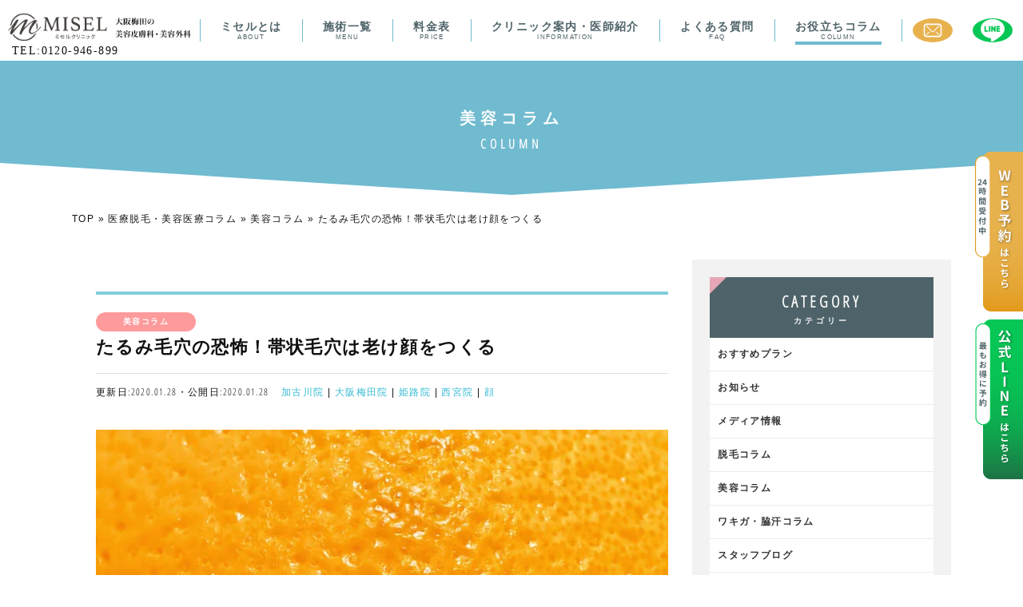

--- FILE ---
content_type: text/html; charset=UTF-8
request_url: https://dev.miselclinic.com/column/beauty-column/archive/7179
body_size: 21801
content:
<!DOCTYPE html>
<html lang="ja" prefix="og: http://ogp.me/ns#">

<head>
  <meta charset="UTF-8">
  <meta name="viewport" content="width=device-width" />
  <meta name="coverage" content="Japan" />
  <meta name="language" content="Japanese" />
  <meta name='robots' content='noindex, nofollow' />

	<!-- This site is optimized with the Yoast SEO plugin v26.8 - https://yoast.com/product/yoast-seo-wordpress/ -->
	<title>たるみ毛穴の恐怖！帯状毛穴は老け顔をつくる | 大阪・梅田の医療脱毛ミセルクリニック【公式】</title>
	<meta name="description" content="医療レーザー脱毛や、ワキガ治療、シミ・くすみ治療、美肌治療などに関する情報をミセルクリニックがご紹介します。ミセルクリニックは医療脱毛・ワキガ治療・シミ治療メインの美容皮膚科・クリニックです。無料カウンセリング予約受付中。" />
	<meta property="og:locale" content="ja_JP" />
	<meta property="og:type" content="article" />
	<meta property="og:title" content="たるみ毛穴の恐怖！帯状毛穴は老け顔をつくる | 大阪・梅田の医療脱毛ミセルクリニック【公式】" />
	<meta property="og:description" content="医療レーザー脱毛や、ワキガ治療、シミ・くすみ治療、美肌治療などに関する情報をミセルクリニックがご紹介します。ミセルクリニックは医療脱毛・ワキガ治療・シミ治療メインの美容皮膚科・クリニックです。無料カウンセリング予約受付中。" />
	<meta property="og:url" content="https://dev.miselclinic.com/column/beauty-column/archive/7179" />
	<meta property="og:site_name" content="大阪・梅田の医療脱毛ミセルクリニック【公式】" />
	<meta property="article:published_time" content="2020-01-28T02:12:33+00:00" />
	<meta property="og:image" content="http://dev.miselclinic.com/wp/wp-content/uploads/2020/01/200121-1.jpg" />
	<meta property="og:image:width" content="600" />
	<meta property="og:image:height" content="600" />
	<meta property="og:image:type" content="image/jpeg" />
	<meta name="author" content="misel-admin" />
	<meta name="twitter:card" content="summary_large_image" />
	<meta name="twitter:label1" content="執筆者" />
	<meta name="twitter:data1" content="misel-admin" />
	<script type="application/ld+json" class="yoast-schema-graph">{"@context":"https://schema.org","@graph":[{"@type":"Article","@id":"https://dev.miselclinic.com/column/beauty-column/archive/7179#article","isPartOf":{"@id":"https://dev.miselclinic.com/column/beauty-column/archive/7179"},"author":{"name":"misel-admin","@id":"https://dev.miselclinic.com/#/schema/person/4d9a90024ea2acc2aeb3fc2143728fa5"},"headline":"たるみ毛穴の恐怖！帯状毛穴は老け顔をつくる","datePublished":"2020-01-28T02:12:33+00:00","mainEntityOfPage":{"@id":"https://dev.miselclinic.com/column/beauty-column/archive/7179"},"wordCount":18,"publisher":{"@id":"https://dev.miselclinic.com/#organization"},"image":{"@id":"https://dev.miselclinic.com/column/beauty-column/archive/7179#primaryimage"},"thumbnailUrl":"https://dev.miselclinic.com/wp/wp-content/uploads/2020/01/200121-1.jpg","articleSection":["医療脱毛・美容医療コラム","美容コラム"],"inLanguage":"ja"},{"@type":"WebPage","@id":"https://dev.miselclinic.com/column/beauty-column/archive/7179","url":"https://dev.miselclinic.com/column/beauty-column/archive/7179","name":"たるみ毛穴の恐怖！帯状毛穴は老け顔をつくる | 大阪・梅田の医療脱毛ミセルクリニック【公式】","isPartOf":{"@id":"https://dev.miselclinic.com/#website"},"primaryImageOfPage":{"@id":"https://dev.miselclinic.com/column/beauty-column/archive/7179#primaryimage"},"image":{"@id":"https://dev.miselclinic.com/column/beauty-column/archive/7179#primaryimage"},"thumbnailUrl":"https://dev.miselclinic.com/wp/wp-content/uploads/2020/01/200121-1.jpg","datePublished":"2020-01-28T02:12:33+00:00","description":"医療レーザー脱毛や、ワキガ治療、シミ・くすみ治療、美肌治療などに関する情報をミセルクリニックがご紹介します。ミセルクリニックは医療脱毛・ワキガ治療・シミ治療メインの美容皮膚科・クリニックです。無料カウンセリング予約受付中。","breadcrumb":{"@id":"https://dev.miselclinic.com/column/beauty-column/archive/7179#breadcrumb"},"inLanguage":"ja","potentialAction":[{"@type":"ReadAction","target":["https://dev.miselclinic.com/column/beauty-column/archive/7179"]}]},{"@type":"ImageObject","inLanguage":"ja","@id":"https://dev.miselclinic.com/column/beauty-column/archive/7179#primaryimage","url":"https://dev.miselclinic.com/wp/wp-content/uploads/2020/01/200121-1.jpg","contentUrl":"https://dev.miselclinic.com/wp/wp-content/uploads/2020/01/200121-1.jpg","width":600,"height":600},{"@type":"BreadcrumbList","@id":"https://dev.miselclinic.com/column/beauty-column/archive/7179#breadcrumb","itemListElement":[{"@type":"ListItem","position":1,"name":"TOP","item":"https://dev.miselclinic.com/"},{"@type":"ListItem","position":2,"name":"医療脱毛・美容医療コラム","item":"https://dev.miselclinic.com/column"},{"@type":"ListItem","position":3,"name":"美容コラム","item":"https://dev.miselclinic.com/column/beauty-column"},{"@type":"ListItem","position":4,"name":"たるみ毛穴の恐怖！帯状毛穴は老け顔をつくる"}]},{"@type":"WebSite","@id":"https://dev.miselclinic.com/#website","url":"https://dev.miselclinic.com/","name":"都度払いコース契約なし！医療脱毛・美容皮膚科・美容外科ミセルクリニック大阪梅田院【公式】","description":"ミセルクリニックは医療脱毛・ワキガ治療・シミ治療メインの美容皮膚科・クリニックです。無料カウンセリング予約受付中。","publisher":{"@id":"https://dev.miselclinic.com/#organization"},"potentialAction":[{"@type":"SearchAction","target":{"@type":"EntryPoint","urlTemplate":"https://dev.miselclinic.com/?s={search_term_string}"},"query-input":{"@type":"PropertyValueSpecification","valueRequired":true,"valueName":"search_term_string"}}],"inLanguage":"ja"},{"@type":"Organization","@id":"https://dev.miselclinic.com/#organization","name":"ミセルクリニック","url":"https://dev.miselclinic.com/","logo":{"@type":"ImageObject","inLanguage":"ja","@id":"https://dev.miselclinic.com/#/schema/logo/image/","url":"http://dev.miselclinic.com/wp/wp-content/uploads/2018/03/misel_osaka-logo.jpg","contentUrl":"http://dev.miselclinic.com/wp/wp-content/uploads/2018/03/misel_osaka-logo.jpg","width":500,"height":500,"caption":"ミセルクリニック"},"image":{"@id":"https://dev.miselclinic.com/#/schema/logo/image/"},"sameAs":["https://www.instagram.com/miselclinic/"]},{"@type":"Person","@id":"https://dev.miselclinic.com/#/schema/person/4d9a90024ea2acc2aeb3fc2143728fa5","name":"misel-admin","image":{"@type":"ImageObject","inLanguage":"ja","@id":"https://dev.miselclinic.com/#/schema/person/image/","url":"https://secure.gravatar.com/avatar/030c0e9ec04e8a80cbf5c4183c509802b24007178807f781e49743712bd4afe2?s=96&d=mm&r=g","contentUrl":"https://secure.gravatar.com/avatar/030c0e9ec04e8a80cbf5c4183c509802b24007178807f781e49743712bd4afe2?s=96&d=mm&r=g","caption":"misel-admin"}}]}</script>
	<!-- / Yoast SEO plugin. -->


<link rel='dns-prefetch' href='//static.addtoany.com' />
<script type="text/javascript" id="wpp-js" src="https://dev.miselclinic.com/wp/wp-content/plugins/wordpress-popular-posts/assets/js/wpp.min.js?ver=7.3.6" data-sampling="1" data-sampling-rate="100" data-api-url="https://dev.miselclinic.com/wp-json/wordpress-popular-posts" data-post-id="7179" data-token="b47e42fc76" data-lang="0" data-debug="0"></script>
<link rel="alternate" type="application/rss+xml" title="大阪・梅田の医療脱毛ミセルクリニック【公式】 &raquo; たるみ毛穴の恐怖！帯状毛穴は老け顔をつくる のコメントのフィード" href="https://dev.miselclinic.com/column/beauty-column/archive/7179/feed" />
<link rel="alternate" title="oEmbed (JSON)" type="application/json+oembed" href="https://dev.miselclinic.com/wp-json/oembed/1.0/embed?url=https%3A%2F%2Fdev.miselclinic.com%2Fcolumn%2Fbeauty-column%2Farchive%2F7179" />
<link rel="alternate" title="oEmbed (XML)" type="text/xml+oembed" href="https://dev.miselclinic.com/wp-json/oembed/1.0/embed?url=https%3A%2F%2Fdev.miselclinic.com%2Fcolumn%2Fbeauty-column%2Farchive%2F7179&#038;format=xml" />
<style id='wp-img-auto-sizes-contain-inline-css' type='text/css'>
img:is([sizes=auto i],[sizes^="auto," i]){contain-intrinsic-size:3000px 1500px}
/*# sourceURL=wp-img-auto-sizes-contain-inline-css */
</style>
<link rel='stylesheet' id='sbi_styles-css' href='https://dev.miselclinic.com/wp/wp-content/plugins/instagram-feed/css/sbi-styles.min.css?ver=6.10.0' type='text/css' media='all' />
<style id='classic-theme-styles-inline-css' type='text/css'>
/*! This file is auto-generated */
.wp-block-button__link{color:#fff;background-color:#32373c;border-radius:9999px;box-shadow:none;text-decoration:none;padding:calc(.667em + 2px) calc(1.333em + 2px);font-size:1.125em}.wp-block-file__button{background:#32373c;color:#fff;text-decoration:none}
/*# sourceURL=/wp-includes/css/classic-themes.min.css */
</style>
<link rel='stylesheet' id='contact-form-7-css' href='https://dev.miselclinic.com/wp/wp-content/plugins/contact-form-7/includes/css/styles.css?ver=6.1.4' type='text/css' media='all' />
<link rel='stylesheet' id='toc-screen-css' href='https://dev.miselclinic.com/wp/wp-content/plugins/table-of-contents-plus/screen.min.css?ver=2411.1' type='text/css' media='all' />
<style id='toc-screen-inline-css' type='text/css'>
div#toc_container {width: 500px;}div#toc_container ul li {font-size: 100%;}
/*# sourceURL=toc-screen-inline-css */
</style>
<link rel='stylesheet' id='addtoany-css' href='https://dev.miselclinic.com/wp/wp-content/plugins/add-to-any/addtoany.min.css?ver=1.16' type='text/css' media='all' />
<script type="text/javascript" id="addtoany-core-js-before">
/* <![CDATA[ */
window.a2a_config=window.a2a_config||{};a2a_config.callbacks=[];a2a_config.overlays=[];a2a_config.templates={};a2a_localize = {
	Share: "共有",
	Save: "ブックマーク",
	Subscribe: "購読",
	Email: "メール",
	Bookmark: "ブックマーク",
	ShowAll: "すべて表示する",
	ShowLess: "小さく表示する",
	FindServices: "サービスを探す",
	FindAnyServiceToAddTo: "追加するサービスを今すぐ探す",
	PoweredBy: "Powered by",
	ShareViaEmail: "メールでシェアする",
	SubscribeViaEmail: "メールで購読する",
	BookmarkInYourBrowser: "ブラウザにブックマーク",
	BookmarkInstructions: "このページをブックマークするには、 Ctrl+D または \u2318+D を押下。",
	AddToYourFavorites: "お気に入りに追加",
	SendFromWebOrProgram: "任意のメールアドレスまたはメールプログラムから送信",
	EmailProgram: "メールプログラム",
	More: "詳細&#8230;",
	ThanksForSharing: "共有ありがとうございます !",
	ThanksForFollowing: "フォローありがとうございます !"
};


//# sourceURL=addtoany-core-js-before
/* ]]> */
</script>
<script type="text/javascript" defer src="https://static.addtoany.com/menu/page.js" id="addtoany-core-js"></script>
<script type="text/javascript" src="https://dev.miselclinic.com/wp/wp-includes/js/jquery/jquery.min.js?ver=3.7.1" id="jquery-core-js"></script>
<script type="text/javascript" src="https://dev.miselclinic.com/wp/wp-includes/js/jquery/jquery-migrate.min.js?ver=3.4.1" id="jquery-migrate-js"></script>
<script type="text/javascript" defer src="https://dev.miselclinic.com/wp/wp-content/plugins/add-to-any/addtoany.min.js?ver=1.1" id="addtoany-jquery-js"></script>
<link rel="https://api.w.org/" href="https://dev.miselclinic.com/wp-json/" /><link rel="alternate" title="JSON" type="application/json" href="https://dev.miselclinic.com/wp-json/wp/v2/posts/7179" /><link rel='shortlink' href='https://dev.miselclinic.com/?p=7179' />
            <style id="wpp-loading-animation-styles">@-webkit-keyframes bgslide{from{background-position-x:0}to{background-position-x:-200%}}@keyframes bgslide{from{background-position-x:0}to{background-position-x:-200%}}.wpp-widget-block-placeholder,.wpp-shortcode-placeholder{margin:0 auto;width:60px;height:3px;background:#dd3737;background:linear-gradient(90deg,#dd3737 0%,#571313 10%,#dd3737 100%);background-size:200% auto;border-radius:3px;-webkit-animation:bgslide 1s infinite linear;animation:bgslide 1s infinite linear}</style>
            <link rel="amphtml" href="https://dev.miselclinic.com/column/beauty-column/archive/7179/amp">  <!--link rel="canonical" href="https://dev.miselclinic.com" /-->
  <link rel="shortcut icon" href="//miselclinic.com/favicon.ico" />
  <link rel="apple-touch-icon-precomposed" href="//miselclinic.com/apple-touch-icon-precomposed.png" />
  <link rel="stylesheet" href="https://dev.miselclinic.com/wp/wp-content/themes/misel-clinic/css/swiper.min.css"><!-- swiper -->
  <link rel="stylesheet" href="https://dev.miselclinic.com/wp/wp-content/themes/misel-clinic/css/mv-swiper.css"><!-- swiper -->
  <link rel="stylesheet" href="https://dev.miselclinic.com/wp/wp-content/themes/misel-clinic/asset/css/style.css">
  <link rel="stylesheet" href="https://dev.miselclinic.com/wp/wp-content/themes/misel-clinic/style.css">
  <link rel="stylesheet" href="https://dev.miselclinic.com/wp/wp-content/themes/misel-clinic/MV.css">
  <!--link href="//fonts.googleapis.com/css?family=Open+Sans+Condensed:300&display=swap" rel="stylesheet" crossorigin-->
    <style>
    /* cyrillic-ext */
    @font-face {
      font-family: 'Open Sans Condensed';
      font-style: normal;
      font-weight: 300;
      font-display: swap;
      src: local('Open Sans Condensed Light'), local('OpenSansCondensed-Light'), url(https://fonts.gstatic.com/s/opensanscondensed/v14/z7NFdQDnbTkabZAIOl9il_O6KJj73e7Ff1GhDujMR7eS2AopSg.woff2) format('woff2');
      unicode-range: U+0460-052F, U+1C80-1C88, U+20B4, U+2DE0-2DFF, U+A640-A69F, U+FE2E-FE2F;
    }

    /* cyrillic */
    @font-face {
      font-family: 'Open Sans Condensed';
      font-style: normal;
      font-weight: 300;
      font-display: swap;
      src: local('Open Sans Condensed Light'), local('OpenSansCondensed-Light'), url(https://fonts.gstatic.com/s/opensanscondensed/v14/z7NFdQDnbTkabZAIOl9il_O6KJj73e7Ff1GhDuHMR7eS2AopSg.woff2) format('woff2');
      unicode-range: U+0400-045F, U+0490-0491, U+04B0-04B1, U+2116;
    }

    /* greek-ext */
    @font-face {
      font-family: 'Open Sans Condensed';
      font-style: normal;
      font-weight: 300;
      font-display: swap;
      src: local('Open Sans Condensed Light'), local('OpenSansCondensed-Light'), url(https://fonts.gstatic.com/s/opensanscondensed/v14/z7NFdQDnbTkabZAIOl9il_O6KJj73e7Ff1GhDunMR7eS2AopSg.woff2) format('woff2');
      unicode-range: U+1F00-1FFF;
    }

    /* greek */
    @font-face {
      font-family: 'Open Sans Condensed';
      font-style: normal;
      font-weight: 300;
      font-display: swap;
      src: local('Open Sans Condensed Light'), local('OpenSansCondensed-Light'), url(https://fonts.gstatic.com/s/opensanscondensed/v14/z7NFdQDnbTkabZAIOl9il_O6KJj73e7Ff1GhDubMR7eS2AopSg.woff2) format('woff2');
      unicode-range: U+0370-03FF;
    }

    /* vietnamese */
    @font-face {
      font-family: 'Open Sans Condensed';
      font-style: normal;
      font-weight: 300;
      font-display: swap;
      src: local('Open Sans Condensed Light'), local('OpenSansCondensed-Light'), url(https://fonts.gstatic.com/s/opensanscondensed/v14/z7NFdQDnbTkabZAIOl9il_O6KJj73e7Ff1GhDurMR7eS2AopSg.woff2) format('woff2');
      unicode-range: U+0102-0103, U+0110-0111, U+1EA0-1EF9, U+20AB;
    }

    /* latin-ext */
    @font-face {
      font-family: 'Open Sans Condensed';
      font-style: normal;
      font-weight: 300;
      font-display: swap;
      src: local('Open Sans Condensed Light'), local('OpenSansCondensed-Light'), url(https://fonts.gstatic.com/s/opensanscondensed/v14/z7NFdQDnbTkabZAIOl9il_O6KJj73e7Ff1GhDuvMR7eS2AopSg.woff2) format('woff2');
      unicode-range: U+0100-024F, U+0259, U+1E00-1EFF, U+2020, U+20A0-20AB, U+20AD-20CF, U+2113, U+2C60-2C7F, U+A720-A7FF;
    }

    /* latin */
    @font-face {
      font-family: 'Open Sans Condensed';
      font-style: normal;
      font-weight: 300;
      font-display: swap;
      src: local('Open Sans Condensed Light'), local('OpenSansCondensed-Light'), url(https://fonts.gstatic.com/s/opensanscondensed/v14/z7NFdQDnbTkabZAIOl9il_O6KJj73e7Ff1GhDuXMR7eS2Ao.woff2) format('woff2');
      unicode-range: U+0000-00FF, U+0131, U+0152-0153, U+02BB-02BC, U+02C6, U+02DA, U+02DC, U+2000-206F, U+2074, U+20AC, U+2122, U+2191, U+2193, U+2212, U+2215, U+FEFF, U+FFFD;
    }
  </style>


  <!-- CSS条件分岐 -->
  <link href="//netdna.bootstrapcdn.com/font-awesome/4.0.3/css/font-awesome.min.css" rel="stylesheet" media="print" onload="this.media='all'">
      <link rel="stylesheet" href="https://dev.miselclinic.com/wp/wp-content/themes/misel-clinic/asset/css/style-page.css">

    <link rel="stylesheet" href="https://dev.miselclinic.com/wp/wp-content/themes/misel-clinic/asset/animate.css">
      
    
  <link rel="stylesheet" href="//code.jquery.com/ui/1.12.1/themes/smoothness/jquery-ui.css">
  <script src="//code.jquery.com/ui/1.12.1/jquery-ui.js"></script>
  <script src="https://unpkg.com/smoothscroll-polyfill@0.4.4/dist/smoothscroll.min.js"></script>

  <!-- AD EBiS用データレイヤー -->
  
  <!-- Googleサイト名の構造化マークアップ -->
  
  <!-- 動画の構造化マークアップ -->
     <!-- 動画の構造化マークアップend-->

  <!-- コラム記事マークアップ -->
     <!--サムネイル取得-->
        <script type="application/ld+json">
      {
        "@context": "https://schema.org",
        "@type": "NewsArticle",
        "mainEntityOfPage": {
          "@type": "WebPage",
          "@id": "https://dev.miselclinic.com/column/beauty-column/archive/7179"
        },
        "headline": "たるみ毛穴の恐怖！帯状毛穴は老け顔をつくる",
        "image": [
          "https://dev.miselclinic.com/wp/wp-content/uploads/2020/01/200121-1.jpg"
        ],
        "datePublished": "2020-01-28T11:12:33+09:00",
        "dateModified": "2020-01-28T11:12:33+09:00",
        "author": {
          "@type": "Person",
          "name": "ミセルクリニック"
        },
        "publisher": {
          "@type": "Organization",
          "name": "ミセルクリニック",
          "logo": {
            "@type": "ImageObject",
            "url": "https://miselclinic.com/wp/wp-content/themes/misel-clinic/img/logo.png"
          }
        },
        "description": "30代になってからお肌のトラブルが気になるようになったと感じる方は多いでしょう。..."
      }
    </script>
   <!-- コラム記事マークアップ -->

  <!-- Q&A構造化マークアップ -->
    <!-- Q&A構造化マークアップend-->

  <!-- 下層ページマークアップ -->
    <!-- .下層ページマークアップ-->

  <!-- クリニック情報構造化マークアップ -->
  
  <!-- ローカルビジネス構造化マークアップ -->
  <!-- ローカルビジネス構造化マークアップend-->

  <!-- Google Tag Manager -->
  <script data-type="lazy" data-src="[data-uri]"></script>
  <!-- End Google Tag Manager -->
  <!-- プライムリード Google Tag Manager -->
  <script data-type="lazy" data-src="[data-uri]"></script>
  <!-- プライムリード End Google Tag Manager -->
</head>

<body>
  <!-- Google Tag Manager (noscript) -->
  <noscript><iframe src="https://www.googletagmanager.com/ns.html?id=GTM-N2PXBHX" height="0" width="0" style="display:none;visibility:hidden"></iframe></noscript>
  <!-- End Google Tag Manager (noscript) -->
  <!-- プライムリード Google Tag Manager (noscript) -->
  <noscript><iframe src="https://www.googletagmanager.com/ns.html?id=GTM-PT2C93NM"
      height="0" width="0" style="display:none;visibility:hidden"></iframe></noscript>
  <!-- プライムリード End Google Tag Manager (noscript) -->
  <div id="page">
    <div id="wrapper">
      <!-- ここから -->
              <header>

          <!-- 条件分岐 /LINE用CPページ -->
          
            <!-- 条件分岐 全ページ共通 -->
            <!--<div class="header-utility clearfix">
              <ul>
                <li id="hd-tel"><a href="tel:0120946899">大阪梅田院 <i class="fa fa-phone"></i> 0120-946-899</a></li>
                <li id="hd-saisei"><a href="https://saisei.miselclinic.com/">肌の再生医療</a></li>
                <li id="hd-counceling"><a href="https://dev.miselclinic.com/counceling">無料カウンセリング</a></li>
              </ul>
            </div>-->
            <div id="header-inner" class="">
              <div id="logo">
                                  <a href="https://dev.miselclinic.com/">
                                    <!-- ヘッダロゴ条件分岐 -->
                                      <img class="no_lazy" src="https://dev.miselclinic.com/wp/wp-content/themes/misel-clinic/img/logo-top.png" alt="ミセルクリニック 大阪梅田の美容皮膚科 美容外科・形成外科">
                                                      </a>
                
                <p class="f-family-mincho header-tel only-pc">TEL:0120-946-899</p>
              </div>

              <!--<div id="sp-councelig"><a href="https://dev.miselclinic.com/counceling"><img src="https://dev.miselclinic.com/wp/wp-content/themes/misel-clinic/img/btn-counseling-sp.png" alt="無料カウンセリング"></a></div>-->

              
                <div class="only-pc">
                  <!--PCメニュー-->
                  <!-- nav -->
<nav id="gnav-pc">
 <ul class="clearfix">
            <li ><a href="https://dev.miselclinic.com/about">ミセルとは<span>ABOUT</span></a></li>
          
            <li ><a href="https://dev.miselclinic.com/menulist">施術一覧<span>MENU</span></a></li>

            <li ><a href="https://dev.miselclinic.com/price">料金表<span>PRICE</span></a></li>

            <li ><a href="https://dev.miselclinic.com/clinic/umeda">クリニック案内・医師紹介<span>INFORMATION</span></a></li>

            <li ><a href="https://dev.miselclinic.com/faq">よくある質問<span>FAQ</span></a></li>

            <li class="current"><a href="https://dev.miselclinic.com/column">お役立ちコラム<span>COLUMN</span></a></li>

            <!--<li ><a href="https://dev.miselclinic.com/epilation">医療脱毛</a></li>-->

            <!--<li ><a href="https://dev.miselclinic.com/miradry">ワキガ治療</a></li>-->

            <!--<li ><a href="https://dev.miselclinic.com/co2">ほくろ除去</a></li>-->            

            <!--<li ><a href="https://dev.miselclinic.com/campaign-matome">今月のおすすめプラン</a></li>-->

 </ul>

  <!--<li ><a href="https://miselclinic.com/recruit/" target="_blanc">採用情報</a></li>-->
  <!--<li class="only-sp"><a href="https://saisei.miselclinic.com/">再生医療</a></li>-->
  <!-- </ul>-->

</nav>
<!-- /nav -->                </div>

                <!--LINE・各院へのリンクメニュー-->
                <div class="header-line header-cta only-pc"><a href="https://ac.acusis.jp/reserve_v3/router/treatment/index?clinic_id=177&branch_id=1&account_unit_id=2&utm_source=web&tag_event=" target="_blank"><img class="no_lazy" src="https://dev.miselclinic.com/wp/wp-content/themes/misel-clinic/img/cta-top.svg" alt="ミセルクリニック カウンセリング"></a></div>
                 <div class="header-line"><a href="https://lin.ee/ay7ytBz" target="_blank"><img class="no_lazy" src="https://dev.miselclinic.com/wp/wp-content/themes/misel-clinic/img/line-top.svg" alt="ミセルクリニック LINE"></a></div>

                <div class="only-sp">
                  <!-- SP fixメニュー -->
                  <div id="toggle">
                    <div class="panel-btn">
                      <span id="panel-btn-icon"></span>
                      <!--span class="openbtn1"><span></span><span></span><span></span></span>-->
                      <span class="panel-btn__item-right">
                        <p>MENU</p>
                      </span>
                    </div>
                  </div>
                  <!--美容各院メニュー-->
                                    <nav id="gnav">
                                          <!-- メニュー --><!-- sp-nav -->
<nav id="gnav-menu">

    <div class="gnav-menu__contact tc-DarkBlue">
        <!--<p>お問い合わせ</p>-->
        <p>ミセルクリニック 大阪梅田院</p>
        <a class="f-family-mincho fs-28 tc-DarkBlue" href="tel:0120-946-899">0120-946-899</a>
        <p>平日 OPEN 10:00 ─ CLOSE 20:00<br>
            土日祝 OPEN 9:00 ─ CLOSE 19:00</p>
    </div>
    <div class="gnav-menu__container">
        <div class="gnav-menu__container__item">
            <a href="/clinic/umeda#access">
                <p class="gnav-menu__access">アクセス</p>
            </a>
        </div>
        <div class="gnav-menu__container__item">
            <a href="//www.instagram.com/miselclinic_osaka/">
                <p class="gnav-menu__instagram">公式Instagram<span>ー 最新情報はこちら ー</span></p>
            </a>
        </div>
    </div>

    <ul class="clearfix gnav-menu__list">
        <li ><a href="https://dev.miselclinic.com/about">ミセルとは<span>ABOUT</span>　<i class="fa fa-angle-right gnav-menu__arrow" aria-hidden="true"></i></a></li>

        <li >
            <div class="gnav-menu__accordion">
                <details>
                    <summary> <span class="summary_inner">施術一覧<span>MENU</span><span class="icon"><span class="icon__box"></span></span></span>
                        </span></summary>
                    <div class="contents">
                        <ul class="gnav-menu__accordion__list">
                            <li><a href="/epilation">医療脱毛　<i class="fa fa-angle-right" aria-hidden="true"></i></a></li>
                            <li><a href="/miradry">ミラドライ　<i class="fa fa-angle-right" aria-hidden="true"></i></a></li>
                            <li><a href="/co2">ほくろ除去　<i class="fa fa-angle-right" aria-hidden="true"></i></a></li>
                            <li><a href="/menulist/stainremoval">シミ取り放題　<i class="fa fa-angle-right" aria-hidden="true"></i></a></li>
                            <li><a href="/menulist/picotoning">ピコトーニング　<i class="fa fa-angle-right" aria-hidden="true"></i></a></li>
                            <li><a href="/menulist/phototherapy">フォトセラピー　<i class="fa fa-angle-right" aria-hidden="true"></i></a></li>
                            <li><a href="/menulist/picofractional">ピコフラクショナル　<i class="fa fa-angle-right" aria-hidden="true"></i></a></li>
                            <li><a href="/menulist/ion">イオン導入　<i class="fa fa-angle-right" aria-hidden="true"></i></a></li>
                            <li><a href="/menulist/dermapen">ダーマペン4　<i class="fa fa-angle-right" aria-hidden="true"></i></a></li>
                            <li><a href="/menulist/peeling">ピーリング　<i class="fa fa-angle-right" aria-hidden="true"></i></a></li>
                            <li><a href="/menulist/laserfacial">レーザーフェイシャル　<i class="fa fa-angle-right" aria-hidden="true"></i></a></li>
                           
                            <li><a href="/menulist/botox">ボトックス注射　<i class="fa fa-angle-right" aria-hidden="true"></i></a></li>
                           <!--  <li><a href="/menulist/rejurani">リジュランアイ　<i class="fa fa-angle-right" aria-hidden="true"></i></a></li> -->
                            <li><a href="/menulist/hyaluronic">ヒアルロン酸　<i class="fa fa-angle-right" aria-hidden="true"></i></a></li>
                            <li><a href="/menulist/hifu">ハイフ　<i class="fa fa-angle-right" aria-hidden="true"></i></a></li>
                           <!--  <li><a href="/menulist/prp">再生医療　<i class="fa fa-angle-right" aria-hidden="true"></i></a></li> -->
                          
                            <li><a href="/menulist/doubleline">二重埋没法　<i class="fa fa-angle-right" aria-hidden="true"></i></a></li>
                            <li><a href="/menulist/doubleline-sekkai">二重切開法　<i class="fa fa-angle-right" aria-hidden="true"></i></a></li>
                            <li><a href="/menulist/epicanthoplasty">目頭切開　<i class="fa fa-angle-right" aria-hidden="true"></i></a></li>
                            <li><a href="/menulist/ptosis">目の上のたるみ取り　<i class="fa fa-angle-right" aria-hidden="true"></i></a></li>
                            <li><a href="/menulist/kumatori">クマ取り　<i class="fa fa-angle-right" aria-hidden="true"></i></a></li>
                            <li><a href="/surgery/facialcrf">プレミアム脂肪注入　<i class="fa fa-angle-right" aria-hidden="true"></i></a></li>
                            <li><a href="/surgery/liposuction/face">小顔脂肪吸引　<i class="fa fa-angle-right" aria-hidden="true"></i></a></li>
                            <li><a href="/surgery/buccalfat">バッカルファット除去　<i class="fa fa-angle-right" aria-hidden="true"></i></a></li>

                            <li><a href="/surgery/liposuction/body">ボディ脂肪吸引　<i class="fa fa-angle-right" aria-hidden="true"></i></a></li>
                            <li><a href="/surgery/bust">脂肪注入豊胸　<i class="fa fa-angle-right" aria-hidden="true"></i></a></li>
                             <li><a href="/surgery/gynecologic">婦人科形成　<i class="fa fa-angle-right" aria-hidden="true"></i></a></li>

                            <li><a href="/menulist/others">美容注射・点滴　<i class="fa fa-angle-right" aria-hidden="true"></i></a></li>
                            <li><a href="/menulist/others#method04">おくすり・その他　<i class="fa fa-angle-right" aria-hidden="true"></i></a></li>
                            <li><a href="/menulist/others#method05">スキンケア　<i class="fa fa-angle-right" aria-hidden="true"></i></a></li>

                           
                            <!-- <li><a href="/menulist/facelift">フェイスリフト　<i class="fa fa-angle-right" aria-hidden="true"></i></a></li> -->
                           <!--  <li><a href="/menulist/threadlift">スレッドリフト　<i class="fa fa-angle-right" aria-hidden="true"></i></a></li> -->
                           <!--  <li><a href="/menulist/dermaspringeye">ダーマスプリングアイリフト　<i class="fa fa-angle-right" aria-hidden="true"></i></a></li> -->
                          <!--  <li><a href="/menulist/epibirth">発毛治療（EPIBIRTH）　<i class="fa fa-angle-right" aria-hidden="true"></i></a></li> -->
                            <li><a href="/menulist/tattoo">タトゥー除去　<i class="fa fa-angle-right" aria-hidden="true"></i></a></li>
                           <!--  <li><a href="/menulist/prp">PRP皮膚再生医療　<i class="fa fa-angle-right" aria-hidden="true"></i></a></li> -->
                            <li><a href="/artmake">アートメイク　<i class="fa fa-angle-right" aria-hidden="true"></i></a></li>
                        </ul>
                    </div>
                </details>
            </div>
        </li>

        <li >
        <div class="gnav-menu__accordion">
            <details>
                <summary> <span class="summary_inner">料金表<span>PRICE</span><span class="icon"><span class="icon__box"></span></span></span>
                    </span></summary>
                <div class="contents">
                    <ul class="gnav-menu__accordion__list">
                        <li><a href="/price">医療脱毛　<i class="fa fa-angle-right" aria-hidden="true"></i></a></li>
                        <li><a href="/price/wakiga">ワキガ治療　<i class="fa fa-angle-right" aria-hidden="true"></i></a></li>
                        <li><a href="/price/hokuro">ほくろ除去　<i class="fa fa-angle-right" aria-hidden="true"></i></a></li>
                        <li><a href="/price/stain">シミ・にきび治療　<i class="fa fa-angle-right" aria-hidden="true"></i></a></li>
                        <li><a href="/price/wrinkle">シワ・たるみ治療　<i class="fa fa-angle-right" aria-hidden="true"></i></a></li>
                        <li><a href="/price/others">その他の治療　<i class="fa fa-angle-right" aria-hidden="true"></i></a></li>
                    </ul>
                </div>
            </details>
            </div>
        </li>

        <li ><a href="https://dev.miselclinic.com/clinic/umeda">クリニック案内・医師紹介<span>INFORMATION</span>　<i class="fa fa-angle-right gnav-menu__arrow" aria-hidden="true"></i></a></li>

        <li ><a href="https://dev.miselclinic.com/faq">よくある質問<span>FAQ</span>　<i class="fa fa-angle-right gnav-menu__arrow" aria-hidden="true"></i></a></li>

        <li class="current"><a href="https://dev.miselclinic.com/column">お役立ちコラム<span>COLUMN</span>　<i class="fa fa-angle-right gnav-menu__arrow" aria-hidden="true"></i></a></li>
    </ul>

    <img class="gnav-menu-logo" src="https://dev.miselclinic.com/wp/wp-content/themes/misel-clinic/img/mv_logo.png" alt="ミセルクリニック大阪梅田院 ロゴ">


</nav>
<!-- /nav -->                                      </nav>
                </div>

                <!--美容各院リンク|不使用-->
                <!--div id="toggle">
                  <div class="panel-btn">-->
                <!--ハンバーガー<span id="panel-btn-icon"></span>-->
                <!--span class="panel-btn__item-right">
                      <p>他の地域<br>でさがす</p>
                    </span>
                  </div>
                </div>-->
                <!--旧メニュー｜不使用-->
                                <!--美容各院メニュー-->
                
                          </div>
            <!--メニュー｜不使用 2step戻す時はこちら-->
                    
        </header>
                <!-- ここまで -->
        <!-- /header -->











  
  <div id="content">
    <section id="ttl-bg">
      <div class="page-ttl show00">
        <p class="column__ttl">美容コラム</p>
        <p>COLUMN</p>
      </div>
    </section>

    <div id="content-wrap">
      <p id="breadcrumbs"><span><span><a href="https://dev.miselclinic.com/">TOP</a></span> » <span><a href="https://dev.miselclinic.com/column">医療脱毛・美容医療コラム</a></span> » <span><a href="https://dev.miselclinic.com/column/beauty-column">美容コラム</a></span> » <span class="breadcrumb_last" aria-current="page">たるみ毛穴の恐怖！帯状毛穴は老け顔をつくる</span></span></p>      <div class="index-body">
        <section class="main-column">
          <article id="post-7179" class="post-7179 post type-post status-publish format-standard has-post-thumbnail hentry category-column category-beauty-column keyword-kakogawa keyword-osakaumeda keyword-himeji keyword-nishinomiya keyword-face">
            <div id="blog-entryHeader">
              <p class="category">美容コラム</p>
              <h1>たるみ毛穴の恐怖！帯状毛穴は老け顔をつくる</h1>
              <p><time class="date">更新日:2020.01.28・公開日:2020.01.28</time>
                                <span class="entry-label"><a href="https://dev.miselclinic.com/keyword/kakogawa">加古川院</a> | <a href="https://dev.miselclinic.com/keyword/osakaumeda">大阪梅田院</a> | <a href="https://dev.miselclinic.com/keyword/himeji">姫路院</a> | <a href="https://dev.miselclinic.com/keyword/nishinomiya">西宮院</a> | <a href="https://dev.miselclinic.com/keyword/face">顔</a></span>
              </p>
            </div><!-- blog-entryHeader -->

            <div id="blog-entryContent">
              <p><img fetchpriority="high" decoding="async" src="http://dev.miselclinic.com/wp/wp-content/uploads/2020/01/200121-2.jpg" alt="たるみ毛穴の恐怖！帯状毛穴は老け顔をつくる｜ミセルクリニック" width="732" height="366" class="alignnone size-full wp-image-7099" /></p>
<p>30代になってからお肌のトラブルが気になるようになったと感じる方は多いでしょう。<br />
特に気になるのが、20代の頃には目立たなかった顔のシワです。<br />
<span style="color: #fa4d81;"><b>細くて小さいシワが集中して一定の場所にできている</b></span>時は、ひょっとするとシワではなくて<span style="color: #fa4d81;"><b>たるみが悪化</b></span>しているのかもしれません。</p>
<p>&nbsp;</p>
<p>今回は普段なかなか気付けない、<span style="color: #fa4d81;"><b>たるみ毛穴</b></span>についてのお話です。</p>
<div class="box-column">
<p style="text-align: center;">目次</p>
<p><a href="#1">1. 毛穴トラブルの種類</a></p>
<p style="padding-left: 30px;"><a href="#1-1">1. 詰まり毛穴</a></p>
<p style="padding-left: 30px;"><a href="#1-2">2. 開き毛穴</a></p>
<p style="padding-left: 30px;"><a href="#1-3">3. たるみ毛穴</a></p>
<p><a href="#2">2. 毛穴は肌質改善から！</a></p>
<p style="padding-left: 30px;"><a href="#2-1">1. 脂性肌</a></p>
<p style="padding-left: 30px;"><a href="#2-2">2. 乾燥肌</a></p>
<p style="padding-left: 30px;"><a href="#2-3">3. 敏感肌</a></p>
<p style="padding-left: 30px;"><a href="#2-4">4. ニキビ肌</a></p>
<p><a href="#3">3. 総合的に肌質改善！ミセルクリニックのカスタマイズ治療</a></p>
</div>
<p>&nbsp;</p>
<p>&nbsp;</p>
<h2 id="1">毛穴トラブルの種類</h2>
<p><img decoding="async" src="http://dev.miselclinic.com/wp/wp-content/uploads/2020/01/200121-3.jpg" alt="たるみ毛穴の恐怖！帯状毛穴は老け顔をつくる｜ミセルクリニック" width="732" height="366" class="alignnone size-full wp-image-7100" /></p>
<p>たるみ毛穴について知る前に、まずは基本の毛穴トラブルについて確認していきましょう。<br />
実際に見てみるとより分かりやすいので、ぜひ鏡を手元に置きながら読んでみてください。<br />
ご自宅でできる簡単な対策方法についてもご紹介していますので、参考にしてください。</p>
<p>&nbsp;</p>
<h3 id="1-1">詰まり毛穴</h3>
<p><span style="color: #fa4d81;"><b>古い角質と過剰に出た皮脂が混ざった白い塊が毛穴にあり、Ｔゾーンや小鼻に出来やすい</b></span>のがこのタイプです。<br />
白い汚れをそのまま放置しておくと、紫外線や空気に触れて酸化してしまい、黒くて汚れが目立つ毛穴になってしまいます。</p>
<h4>対策方法</h4>
<p>日々の洗顔で汚れが落とし切れていないと、毛穴トラブルが起こりやすくなります。<br />
対策としては、<span style="color: #fa4d81;"><b>ゴシゴシ力強くこすらずに、洗顔料を丁寧に泡立てて優しく洗顔</b></span>をしてください。</p>
<p>&nbsp;</p>
<h3 id="1-2">開き毛穴</h3>
<p><span style="color: #fa4d81;"><b>毛穴が大きく開いていて、顔全体に皮脂が多い</b></span>とこのタイプに当てはまります。<br />
過剰な皮脂が排出されるために出口である毛穴が大きくなるので、まずはスキンケアの方法を見直すようにしましょう。</p>
<h4>対策方法</h4>
<p><span style="color: #fa4d81;"><b>丁寧な洗顔をすることはもちろん、その後のスキンケアが特に重要</b></span>です。<br />
たっぷりと化粧水を使った後には乳液を忘れずに使うようにし、美容液を併用して化粧水の浸透力をアップするのもおすすめです。<br />
現在使っているスキンケア製品が肌に合っていないという時には、専門家に相談すると良いでしょう。</p>
<p>&nbsp;</p>
<h3 id="1-3">たるみ毛穴</h3>
<p>年齢を重ねるにつれて30代、40代頃から毛穴が目立ち始めたと感じた時は、たるみ毛穴になっているかもしれません。<br />
<span style="color: #fa4d81;"><b>縦に毛穴が開いているのが特徴で、肌を伸ばすと毛穴が目立たなくなる</b></span>という方はこのタイプに当てはまります。<br />
加齢、紫外線、ストレスなどの影響によって、肌が弾力を保ちにくくなり、重力に毛穴が負けてしまうことでたるみ毛穴が発生します。<br />
たるみ毛穴を放置していると、<span style="color: #fa4d81;"><b>小さな毛穴同士が繋がって一本の線に見えてしまう帯状毛穴</b></span>になる可能性が高くなります。</p>
<h4>対策方法</h4>
<p>まずは<span style="color: #fa4d81;"><b>紫外線対策</b></span>として、外出時には夏以外でも必ず<span style="color: #fa4d81;"><b>ＵＶケア</b></span>を行うようにしましょう。<br />
化粧品にＵＶ対策が行われている物を利用するのも良いでしょう。<br />
酸化ストレスに肌がさらされやすくなっているため、<span style="color: #fa4d81;"><b>抗酸化作用のあるコエンザイムQ10やビタミンＣ誘導体を含有している化粧品</b></span>を選ぶのも良いでしょう。<br />
さらに素早い効果を実感したい時には、<span style="color: #fa4d81;"><b>コラーゲンを増やす美容ケア</b></span>を行うことをおすすめします。</p>
<p>&nbsp;</p>
<p>&nbsp;</p>
<h2 id="2">毛穴は肌質改善から！</h2>
<p><img decoding="async" src="http://dev.miselclinic.com/wp/wp-content/uploads/2020/01/200121-4.jpg" alt="たるみ毛穴の恐怖！帯状毛穴は老け顔をつくる｜ミセルクリニック" width="732" height="366" class="alignnone size-full wp-image-7101" /></p>
<p>肌質が悪化してしまうと、毛穴トラブルが増えるばかりではなく、起こってしまった肌トラブルもなかなか治りにくくなります。<br />
予防と対策のどちらにも備えるために、肌質を理想的なものに改善していきましょう。</p>
<p>&nbsp;</p>
<h3 id="2-1">脂性肌</h3>
<p>肌の下にある皮脂腺から排出されている皮脂は、適量であれば肌の潤いを保つ役割となりますが、<span style="color: #fa4d81;"><b>皮脂量が過剰になると、出口である毛穴が開いてしまうために毛穴が目立ちやすく</b></span>なります。<br />
特に10代の思春期には、ホルモンバランスが乱れやすいため脂性肌になりやすい状態です。</p>
<h4>対策方法</h4>
<p><span style="color: #fa4d81;"><b>汗や汚れをこまめに拭き取るようにして、洗顔の回数を増やしましょう。</b></span><br />
力任せに擦らずに、たっぷりと泡立てた石鹸を使って汚れを落とすと良いでしょう。<br />
脂だけが過剰に出ているのではなく、水分不足で過剰に脂が分泌されている可能性もあるため、<span style="color: #fa4d81;"><b>専門家に相談してスキンケア方法全体を見直す</b></span>ことをおすすめします。</p>
<p>&nbsp;</p>
<h3 id="2-2">乾燥肌</h3>
<p><span style="color: #fa4d81;"><b>冷房や暖房の影響などで肌の水分が足りない状態</b></span>になると、肌表面が固くてゴワゴワしてきます。<br />
表面の潤いを保つバリア機能も正しく行われなくなるため、さらに毛穴が目立ちやすくなります。</p>
<h4>対策方法</h4>
<p>肌に染み込んだ水分が逃げないためにも、<span style="color: #fa4d81;"><b>丁寧な保湿対策</b></span>が何より重要です。<br />
ホットタオルや加湿器を利用して肌に直接潤いを与えるのも良いでしょう。<br />
化粧水だけで乳液を使っていないという時には、ぜひ乳液を使用するようにしましょう。</p>
<p>&nbsp;</p>
<h3 id="2-3">敏感肌</h3>
<p><span style="color: #fa4d81;"><b>季節の変わり目やストレスの多い生活などでホルモンや自律神経のバランスが崩れてしまう</b></span>と、肌は敏感になりやすいのです。<br />
肌が敏感になるとニキビや乾燥肌などの様々な肌トラブルが起こりやすくなります。<br />
乾燥肌と脂性肌が混ざったようなゆらぎ肌状態にも陥りやすくなり、毛穴の開きも目立ちやすくなります。</p>
<h4>対策方法</h4>
<p>ついつい洗顔やスキンケアを怠りがちですが、敏感肌の場合は、<span style="color: #fa4d81;"><b>丁寧にスキンケアを行い肌状態の改善</b></span>に導いていきましょう。<br />
スキンケアには<span style="color: #fa4d81;"><b>敏感肌用の製品</b></span>を使うと良いでしょう。<br />
敏感肌用の製品は、脂や水分を過剰に落とさないための対策が行われています。<br />
洗顔やスキンケア中に痛みや沁みを感じやすい時には、ノンアルコールの製品を利用するのも良いでしょう。</p>
<p>&nbsp;</p>
<h3 id="2-4">ニキビ肌</h3>
<p>赤や白っぽいニキビが肌にある時には<span style="color: #fa4d81;"><b>より丁寧な対応</b></span>が必要です。<br />
もしニキビを無理やり潰してしまうと肌の回復が間に合わずに、でこぼことした肌になってしまう可能性もあります。<br />
そこに汚れや皮脂がたまると毛穴がより目立つようになります。</p>
<h4>対策方法</h4>
<p>現在ニキビがあるという方は<span style="color: #fa4d81;"><b>まずニキビ治療を優先</b></span>して行うようにしましょう。<br />
ニキビの原因菌となるアクネ菌を殺菌するためには、<span style="color: #fa4d81;"><b>皮膚科で専門的な処置</b></span>を受けると良いでしょう。<br />
<span style="color: #fa4d81;"><b>ニキビ対策に特化した洗顔やスキンケア製品</b></span>を利用するのもおすすめです。</p>
<p>&nbsp;</p>
<p>&nbsp;</p>
<h2 id="3">総合的に肌質改善！ミセルクリニックのカスタマイズ治療</h2>
<p><img loading="lazy" decoding="async" src="http://dev.miselclinic.com/wp/wp-content/uploads/2020/01/200121-5.jpg" alt="たるみ毛穴の恐怖！帯状毛穴は老け顔をつくる｜ミセルクリニック" width="732" height="366" class="alignnone size-full wp-image-7102" /></p>
<p>ご紹介した以外の毛穴の悩みがある方や、複数の肌トラブルに困っているという方は、ミセルクリニック<a href="/clinic/nishinomiya">西宮院</a>・<a href="/clinic/himeji">姫路院</a>で行われている「<span style="color: #fa4d81;"><b>カスタマイズ治療</b></span>（<a href="https://taro-beauty-clinic.jp/skin">西宮院</a>・<a href="https://himeji-biyou.com/skin">姫路院</a>）」がおすすめです。</p>
<p>&nbsp;</p>
<p>「<span style="color: #fa4d81;"><b>カスタマイズ治療</b></span>（<a href="https://taro-beauty-clinic.jp/skin">西宮院</a>・<a href="https://himeji-biyou.com/skin">姫路院</a>）」は、<span style="color: #fa4d81;"><b>皮膚科専門の医師が現在の肌状態を確認してから、複数の施術を組み合わせて行う治療方法</b></span>です。<br />
肌の悩みは人それぞれですが、効果的に肌質を改善していくことで複数のお悩みにも対応しています。</p>
<p>&nbsp;</p>
<p>また、<a href="/clinic/umeda">大阪梅田院</a>・<a href="/clinic/nishinomiya">西宮院</a>・<a href="/clinic/kakogawa">加古川院</a>では、<span style="color: #fa4d81;"><b>美白保湿成分を注入</b></span>する「<a href="/skin/suikou">水光注射</a>」などの施術も行っています。<br />
肌質改善に興味がある方は、ぜひ各院までお気軽にご相談ください。</p>
<p>&nbsp;</p>
<p class="btn-1col tx-C"><a href="/counceling">★無料カウンセリング予約はこちら</a></p>
<div class="addtoany_share_save_container addtoany_content addtoany_content_bottom"><div class="a2a_kit a2a_kit_size_32 addtoany_list" data-a2a-url="https://dev.miselclinic.com/column/beauty-column/archive/7179" data-a2a-title="たるみ毛穴の恐怖！帯状毛穴は老け顔をつくる"><a class="a2a_button_line" href="https://www.addtoany.com/add_to/line?linkurl=https%3A%2F%2Fdev.miselclinic.com%2Fcolumn%2Fbeauty-column%2Farchive%2F7179&amp;linkname=%E3%81%9F%E3%82%8B%E3%81%BF%E6%AF%9B%E7%A9%B4%E3%81%AE%E6%81%90%E6%80%96%EF%BC%81%E5%B8%AF%E7%8A%B6%E6%AF%9B%E7%A9%B4%E3%81%AF%E8%80%81%E3%81%91%E9%A1%94%E3%82%92%E3%81%A4%E3%81%8F%E3%82%8B" title="Line" rel="nofollow noopener" target="_blank"></a><a class="a2a_button_twitter" href="https://www.addtoany.com/add_to/twitter?linkurl=https%3A%2F%2Fdev.miselclinic.com%2Fcolumn%2Fbeauty-column%2Farchive%2F7179&amp;linkname=%E3%81%9F%E3%82%8B%E3%81%BF%E6%AF%9B%E7%A9%B4%E3%81%AE%E6%81%90%E6%80%96%EF%BC%81%E5%B8%AF%E7%8A%B6%E6%AF%9B%E7%A9%B4%E3%81%AF%E8%80%81%E3%81%91%E9%A1%94%E3%82%92%E3%81%A4%E3%81%8F%E3%82%8B" title="Twitter" rel="nofollow noopener" target="_blank"></a><a class="a2a_button_facebook" href="https://www.addtoany.com/add_to/facebook?linkurl=https%3A%2F%2Fdev.miselclinic.com%2Fcolumn%2Fbeauty-column%2Farchive%2F7179&amp;linkname=%E3%81%9F%E3%82%8B%E3%81%BF%E6%AF%9B%E7%A9%B4%E3%81%AE%E6%81%90%E6%80%96%EF%BC%81%E5%B8%AF%E7%8A%B6%E6%AF%9B%E7%A9%B4%E3%81%AF%E8%80%81%E3%81%91%E9%A1%94%E3%82%92%E3%81%A4%E3%81%8F%E3%82%8B" title="Facebook" rel="nofollow noopener" target="_blank"></a><a class="a2a_button_hatena" href="https://www.addtoany.com/add_to/hatena?linkurl=https%3A%2F%2Fdev.miselclinic.com%2Fcolumn%2Fbeauty-column%2Farchive%2F7179&amp;linkname=%E3%81%9F%E3%82%8B%E3%81%BF%E6%AF%9B%E7%A9%B4%E3%81%AE%E6%81%90%E6%80%96%EF%BC%81%E5%B8%AF%E7%8A%B6%E6%AF%9B%E7%A9%B4%E3%81%AF%E8%80%81%E3%81%91%E9%A1%94%E3%82%92%E3%81%A4%E3%81%8F%E3%82%8B" title="Hatena" rel="nofollow noopener" target="_blank"></a><a class="a2a_dd addtoany_share_save addtoany_share" href="https://www.addtoany.com/share"></a></div></div>            </div><!-- blog-entryContent-->
          </article>
          <ul class="post-nav clearfix">
           <li class="prev"><i class="fa fa-angle-left" aria-hidden="true"></i> <a href="https://dev.miselclinic.com/column/epilation-column/archive/7250" rel="next">【髭脱毛】髭を剃る時間は「〇時間」とはサヨナラ！</a></li>
           <li class="next"><a href="https://dev.miselclinic.com/column/beauty-column/archive/7134" rel="prev">ほくろを取りたい！おすすめ除去方法</a> <i class="fa fa-angle-right" aria-hidden="true"></i></li>
         </ul>
       </section><!-- main-column -->

       <section class="side-column">
  
    <aside>
    <h2 class="ttl">CATEGORY<span>カテゴリー</span></h2>

    
    <ul class="side-nav clearfix">
                                                <li><a href="https://dev.miselclinic.com/information/campaign">おすすめプラン</a></li>
                                                            <li><a href="https://dev.miselclinic.com/information/news">お知らせ</a></li>
                                                            <li><a href="https://dev.miselclinic.com/media">メディア情報</a></li>
                                                            <li><a href="https://dev.miselclinic.com/column/epilation-column">脱毛コラム</a></li>
                                                            <li><a href="https://dev.miselclinic.com/column/beauty-column">美容コラム</a></li>
                                                            <li><a href="https://dev.miselclinic.com/column/miradry-column">ワキガ・脇汗コラム</a></li>
                                                            <li><a href="https://dev.miselclinic.com/column/staff-blog">スタッフブログ</a></li>
                                                            <li><a href="https://dev.miselclinic.com/column/surgery-column">美容外科コラム</a></li>
                        </ul>
</aside>

    <aside>
      <h2 class="ttl">MENU<span>メニュー</span></h2>
      <ul class="side-nav clearfix">
                          <li><a href="https://dev.miselclinic.com/menu/epilation">脱毛</a></li>
                  <li><a href="https://dev.miselclinic.com/menu/stain">シミ・くすみ治療</a></li>
                  <li><a href="https://dev.miselclinic.com/menu/wrinkle">シワ・たるみ治療</a></li>
                  <li><a href="https://dev.miselclinic.com/menu/placenta">美容注射・お薬・その他</a></li>
                  <li><a href="https://dev.miselclinic.com/menu/smell">わき汗・におい治療</a></li>
                  <li><a href="https://dev.miselclinic.com/menu/hokuro">ほくろ除去</a></li>
                  <li><a href="https://dev.miselclinic.com/menu/artmake">アートメイク</a></li>
                  <li><a href="https://dev.miselclinic.com/menu/%e8%84%82%e8%82%aa%e5%90%b8%e5%bc%95">脂肪吸引</a></li>
                  <li><a href="https://dev.miselclinic.com/menu/%e8%b1%8a%e8%83%b8">豊胸</a></li>
              </ul>
    </aside>

    <aside>
    <h2 class="ttl">POPULAR POST<span>人気のある投稿</span></h2>

<p class="wpp-no-data">まだデータがありません。</p>    </aside>

    <!-- <aside>
      <h2 class="ttl">ARCHIVE<span>アーカイブ</span></h2>
      <select name="archive-dropdown" onChange='document.location.href=this.options[this.selectedIndex].value;'>
      <option value="">月を選択してください</option>
      	<option value='https://dev.miselclinic.com/date/2025/12'> 2025年12月 &nbsp;(1)</option>
	<option value='https://dev.miselclinic.com/date/2025/11'> 2025年11月 &nbsp;(12)</option>
	<option value='https://dev.miselclinic.com/date/2025/10'> 2025年10月 &nbsp;(11)</option>
	<option value='https://dev.miselclinic.com/date/2025/09'> 2025年9月 &nbsp;(4)</option>
	<option value='https://dev.miselclinic.com/date/2025/08'> 2025年8月 &nbsp;(4)</option>
	<option value='https://dev.miselclinic.com/date/2025/07'> 2025年7月 &nbsp;(2)</option>
	<option value='https://dev.miselclinic.com/date/2025/04'> 2025年4月 &nbsp;(1)</option>
	<option value='https://dev.miselclinic.com/date/2025/03'> 2025年3月 &nbsp;(1)</option>
	<option value='https://dev.miselclinic.com/date/2024/11'> 2024年11月 &nbsp;(2)</option>
	<option value='https://dev.miselclinic.com/date/2024/06'> 2024年6月 &nbsp;(1)</option>
	<option value='https://dev.miselclinic.com/date/2024/03'> 2024年3月 &nbsp;(1)</option>
	<option value='https://dev.miselclinic.com/date/2024/02'> 2024年2月 &nbsp;(1)</option>
	<option value='https://dev.miselclinic.com/date/2024/01'> 2024年1月 &nbsp;(2)</option>
	<option value='https://dev.miselclinic.com/date/2023/12'> 2023年12月 &nbsp;(1)</option>
	<option value='https://dev.miselclinic.com/date/2023/11'> 2023年11月 &nbsp;(1)</option>
	<option value='https://dev.miselclinic.com/date/2023/10'> 2023年10月 &nbsp;(1)</option>
	<option value='https://dev.miselclinic.com/date/2023/09'> 2023年9月 &nbsp;(1)</option>
	<option value='https://dev.miselclinic.com/date/2023/08'> 2023年8月 &nbsp;(3)</option>
	<option value='https://dev.miselclinic.com/date/2023/07'> 2023年7月 &nbsp;(3)</option>
	<option value='https://dev.miselclinic.com/date/2023/06'> 2023年6月 &nbsp;(2)</option>
	<option value='https://dev.miselclinic.com/date/2023/05'> 2023年5月 &nbsp;(1)</option>
	<option value='https://dev.miselclinic.com/date/2023/04'> 2023年4月 &nbsp;(7)</option>
	<option value='https://dev.miselclinic.com/date/2023/02'> 2023年2月 &nbsp;(4)</option>
	<option value='https://dev.miselclinic.com/date/2023/01'> 2023年1月 &nbsp;(8)</option>
	<option value='https://dev.miselclinic.com/date/2022/12'> 2022年12月 &nbsp;(4)</option>
	<option value='https://dev.miselclinic.com/date/2022/11'> 2022年11月 &nbsp;(1)</option>
	<option value='https://dev.miselclinic.com/date/2022/09'> 2022年9月 &nbsp;(3)</option>
	<option value='https://dev.miselclinic.com/date/2022/08'> 2022年8月 &nbsp;(6)</option>
	<option value='https://dev.miselclinic.com/date/2022/07'> 2022年7月 &nbsp;(5)</option>
	<option value='https://dev.miselclinic.com/date/2022/06'> 2022年6月 &nbsp;(5)</option>
	<option value='https://dev.miselclinic.com/date/2022/05'> 2022年5月 &nbsp;(10)</option>
	<option value='https://dev.miselclinic.com/date/2022/04'> 2022年4月 &nbsp;(5)</option>
	<option value='https://dev.miselclinic.com/date/2022/03'> 2022年3月 &nbsp;(2)</option>
	<option value='https://dev.miselclinic.com/date/2022/02'> 2022年2月 &nbsp;(5)</option>
	<option value='https://dev.miselclinic.com/date/2021/12'> 2021年12月 &nbsp;(6)</option>
	<option value='https://dev.miselclinic.com/date/2021/11'> 2021年11月 &nbsp;(3)</option>
	<option value='https://dev.miselclinic.com/date/2021/10'> 2021年10月 &nbsp;(9)</option>
	<option value='https://dev.miselclinic.com/date/2021/09'> 2021年9月 &nbsp;(2)</option>
	<option value='https://dev.miselclinic.com/date/2021/07'> 2021年7月 &nbsp;(2)</option>
	<option value='https://dev.miselclinic.com/date/2021/06'> 2021年6月 &nbsp;(2)</option>
	<option value='https://dev.miselclinic.com/date/2021/05'> 2021年5月 &nbsp;(12)</option>
	<option value='https://dev.miselclinic.com/date/2021/04'> 2021年4月 &nbsp;(5)</option>
	<option value='https://dev.miselclinic.com/date/2021/03'> 2021年3月 &nbsp;(4)</option>
	<option value='https://dev.miselclinic.com/date/2021/02'> 2021年2月 &nbsp;(3)</option>
	<option value='https://dev.miselclinic.com/date/2021/01'> 2021年1月 &nbsp;(1)</option>
	<option value='https://dev.miselclinic.com/date/2020/12'> 2020年12月 &nbsp;(7)</option>
	<option value='https://dev.miselclinic.com/date/2020/11'> 2020年11月 &nbsp;(3)</option>
	<option value='https://dev.miselclinic.com/date/2020/10'> 2020年10月 &nbsp;(5)</option>
	<option value='https://dev.miselclinic.com/date/2020/09'> 2020年9月 &nbsp;(6)</option>
	<option value='https://dev.miselclinic.com/date/2020/08'> 2020年8月 &nbsp;(8)</option>
	<option value='https://dev.miselclinic.com/date/2020/07'> 2020年7月 &nbsp;(7)</option>
	<option value='https://dev.miselclinic.com/date/2020/06'> 2020年6月 &nbsp;(7)</option>
	<option value='https://dev.miselclinic.com/date/2020/05'> 2020年5月 &nbsp;(7)</option>
	<option value='https://dev.miselclinic.com/date/2020/04'> 2020年4月 &nbsp;(7)</option>
	<option value='https://dev.miselclinic.com/date/2020/03'> 2020年3月 &nbsp;(7)</option>
	<option value='https://dev.miselclinic.com/date/2020/02'> 2020年2月 &nbsp;(2)</option>
	<option value='https://dev.miselclinic.com/date/2020/01'> 2020年1月 &nbsp;(4)</option>
	<option value='https://dev.miselclinic.com/date/2019/12'> 2019年12月 &nbsp;(7)</option>
	<option value='https://dev.miselclinic.com/date/2019/11'> 2019年11月 &nbsp;(3)</option>
	<option value='https://dev.miselclinic.com/date/2019/10'> 2019年10月 &nbsp;(4)</option>
	<option value='https://dev.miselclinic.com/date/2019/09'> 2019年9月 &nbsp;(8)</option>
	<option value='https://dev.miselclinic.com/date/2019/08'> 2019年8月 &nbsp;(5)</option>
	<option value='https://dev.miselclinic.com/date/2019/07'> 2019年7月 &nbsp;(19)</option>
	<option value='https://dev.miselclinic.com/date/2019/06'> 2019年6月 &nbsp;(10)</option>
	<option value='https://dev.miselclinic.com/date/2019/05'> 2019年5月 &nbsp;(9)</option>
	<option value='https://dev.miselclinic.com/date/2019/04'> 2019年4月 &nbsp;(10)</option>
	<option value='https://dev.miselclinic.com/date/2019/03'> 2019年3月 &nbsp;(3)</option>
	<option value='https://dev.miselclinic.com/date/2019/02'> 2019年2月 &nbsp;(4)</option>
	<option value='https://dev.miselclinic.com/date/2019/01'> 2019年1月 &nbsp;(3)</option>
	<option value='https://dev.miselclinic.com/date/2018/12'> 2018年12月 &nbsp;(7)</option>
	<option value='https://dev.miselclinic.com/date/2018/11'> 2018年11月 &nbsp;(6)</option>
	<option value='https://dev.miselclinic.com/date/2018/10'> 2018年10月 &nbsp;(7)</option>
	<option value='https://dev.miselclinic.com/date/2018/09'> 2018年9月 &nbsp;(3)</option>
	<option value='https://dev.miselclinic.com/date/2018/08'> 2018年8月 &nbsp;(5)</option>
	<option value='https://dev.miselclinic.com/date/2018/07'> 2018年7月 &nbsp;(3)</option>
	<option value='https://dev.miselclinic.com/date/2018/06'> 2018年6月 &nbsp;(7)</option>
	<option value='https://dev.miselclinic.com/date/2018/05'> 2018年5月 &nbsp;(3)</option>
	<option value='https://dev.miselclinic.com/date/2018/04'> 2018年4月 &nbsp;(2)</option>
	<option value='https://dev.miselclinic.com/date/2018/03'> 2018年3月 &nbsp;(2)</option>
	<option value='https://dev.miselclinic.com/date/2018/02'> 2018年2月 &nbsp;(4)</option>
	<option value='https://dev.miselclinic.com/date/2018/01'> 2018年1月 &nbsp;(2)</option>
	<option value='https://dev.miselclinic.com/date/2017/12'> 2017年12月 &nbsp;(5)</option>
	<option value='https://dev.miselclinic.com/date/2017/11'> 2017年11月 &nbsp;(3)</option>
	<option value='https://dev.miselclinic.com/date/2017/10'> 2017年10月 &nbsp;(5)</option>
	<option value='https://dev.miselclinic.com/date/2017/09'> 2017年9月 &nbsp;(4)</option>
	<option value='https://dev.miselclinic.com/date/2017/08'> 2017年8月 &nbsp;(1)</option>
	<option value='https://dev.miselclinic.com/date/2017/07'> 2017年7月 &nbsp;(5)</option>
	<option value='https://dev.miselclinic.com/date/2017/06'> 2017年6月 &nbsp;(2)</option>
	<option value='https://dev.miselclinic.com/date/2017/05'> 2017年5月 &nbsp;(1)</option>
	<option value='https://dev.miselclinic.com/date/2017/04'> 2017年4月 &nbsp;(1)</option>
	<option value='https://dev.miselclinic.com/date/2017/03'> 2017年3月 &nbsp;(4)</option>
	<option value='https://dev.miselclinic.com/date/2017/02'> 2017年2月 &nbsp;(1)</option>
	<option value='https://dev.miselclinic.com/date/2017/01'> 2017年1月 &nbsp;(5)</option>
	<option value='https://dev.miselclinic.com/date/2016/12'> 2016年12月 &nbsp;(5)</option>
      </select>
    </aside> -->

    <aside>
      <h2 class="ttl">KEYWORD<span>キーワード</span></h2>
      <div class="side-tag">
        <ul class="clearfix">
                                <li><a href="https://dev.miselclinic.com/keyword/nishinomiya">#西宮院</a></li>
                      <li><a href="https://dev.miselclinic.com/keyword/kakogawa">#加古川院</a></li>
                      <li><a href="https://dev.miselclinic.com/keyword/himeji">#姫路院</a></li>
                      <li><a href="https://dev.miselclinic.com/keyword/axilla">#両わき</a></li>
                      <li><a href="https://dev.miselclinic.com/keyword/arm2">#ひじ下</a></li>
                      <li><a href="https://dev.miselclinic.com/keyword/leg2">#ひざ下</a></li>
                      <li><a href="https://dev.miselclinic.com/keyword/body">#胸〜腹</a></li>
                      <li><a href="https://dev.miselclinic.com/keyword/vio">#VIO</a></li>
                      <li><a href="https://dev.miselclinic.com/keyword/face">#顔</a></li>
                      <li><a href="https://dev.miselclinic.com/keyword/nape">#うなじ</a></li>
                      <li><a href="https://dev.miselclinic.com/keyword/all">#全身</a></li>
                      <li><a href="https://dev.miselclinic.com/keyword/%e8%83%8c%e4%b8%ad">#背中</a></li>
                      <li><a href="https://dev.miselclinic.com/keyword/osakaumeda">#大阪梅田院</a></li>
                      <li><a href="https://dev.miselclinic.com/keyword/%e5%ad%a6%e7%94%9f">#学生</a></li>
                      <li><a href="https://dev.miselclinic.com/keyword/%e7%94%b7%e6%80%a7">#男性</a></li>
                      <li><a href="https://dev.miselclinic.com/keyword/%e3%83%92%e3%82%b2">#ヒゲ</a></li>
                      <li><a href="https://dev.miselclinic.com/keyword/nougata">#福岡直方院</a></li>
                      <li><a href="https://dev.miselclinic.com/keyword/tenjin">#福岡天神院</a></li>
                      <li><a href="https://dev.miselclinic.com/keyword/%e5%b2%b8%e5%92%8c%e7%94%b0%e9%99%a2">#岸和田院</a></li>
                  </ul>
      </div>
    </aside>

    <div class="sidebar-sticky-info">
    <aside class="side-counseling only-pc">
      <div class="side-counseling_container">
        <div class="side-counseling_item">
          <img src="https://dev.miselclinic.com/wp/wp-content/themes/misel-clinic/img/side-counseling-illust.png" alt="" width="" height="" />
        </div>
        <div class="side-counseling_item">
          <p>何かお悩みですか？<br>
            カウンセリングはより良い治療を受けるための<span>大切な時間</span>です。<br>
            強引な勧誘はいたしません。</p>
        </div>
      </div>
      <div class="side-counseling-cta">
        <p>無料カウンセリング予約はこちら</p>
        <a href="https://ac.acusis.jp/reserve_v3/router/treatment/index?clinic_id=177&branch_id=1&account_unit_id=2&utm_source=web&tag_event="><img src="https://dev.miselclinic.com/wp/wp-content/themes/misel-clinic/img/side-counseling-cta.png" alt="24時間受付中 WEBから予約" width="" height="" /></a>

        <img src="https://dev.miselclinic.com/wp/wp-content/themes/misel-clinic/img/side-counseling-ctatext.png" alt="お電話でのお問い合わせは各院のクリニック情報からご確認ください（診療時間内の受付になります）" width="" height="" />

        <ul>
          <li><a href="/clinic/umeda">大阪梅田院<i class="fa fa-angle-right"></i></a></li>
          <li><a href="https://kishiwada.miselclinic.com/" target="_blank">岸和田院<i class="fa fa-angle-right"></i></a></li>
          <li><a href="https://taro-beauty-clinic.jp/" target="_blank">西宮院<i class="fa fa-angle-right"></i></a></li>
         <!--  <li><a href="/clinic/kakogawa">加古川院<i class="fa fa-angle-right"></i></a></li>
          <li><a href="/clinic/himeji">姫路院<i class="fa fa-angle-right"></i></a></li> -->
       <!--    <li><a href="/clinic/fukuoka">福岡天神院<i class="fa fa-angle-right"></i></a></li>
          <li><a href="/clinic/nougata">福岡直方院<i class="fa fa-angle-right"></i></a></li> -->
        </ul>

      </div>

    </aside>


  </div><!--sticky end-->
</section>
     </div><!-- index-body -->
   </div><!-- content-wrap -->
 </div><!-- / content -->


<p id="page-top" class="only-pc"><a href="#page"><img src="https://dev.miselclinic.com/wp/wp-content/themes/misel-clinic/img/pagetop.png" alt="ページの先頭へ戻る" /></a></p>
  <!--追従ボタン-->
  <section class="counseling">
   <!--  <a href="/counceling">
      <picture class="counseling-fixbtn">
        <source srcset="https://dev.miselclinic.com/wp/wp-content/themes/misel-clinic/img/side-bnr-sp.png" media="(max-width: 720px)">
        <img src="https://dev.miselclinic.com/wp/wp-content/themes/misel-clinic/img/side-bnr.png" alt="" width="" height="">
      </picture>
    </a> -->
    <a href="https://ac.acusis.jp/reserve_v3/router/treatment/index?clinic_id=177&branch_id=1&account_unit_id=2&utm_source=web&tag_event=" target="_blank">
      <picture class="counseling-fixbtn">
        <source srcset="https://dev.miselclinic.com/wp/wp-content/themes/misel-clinic/img/fixcta-bnr-sp.png" media="(max-width: 750px)">
        <img src="https://dev.miselclinic.com/wp/wp-content/themes/misel-clinic/img/fixcta-bnr.png" alt="" width="" height="">
      </picture>
    </a>

    <a href="https://lin.ee/ay7ytBz" target="_blank">
      <picture class="counseling-fixbtn counseling-fixbtn-line">
        <source srcset="https://dev.miselclinic.com/wp/wp-content/themes/misel-clinic/img/fixcta-line-bnr-sp.png" media="(max-width: 750px)">
        <img src="https://dev.miselclinic.com/wp/wp-content/themes/misel-clinic/img/fixcta-line-bnr.png" alt="" width="" height="">
      </picture>
    </a>
  </section>

<footer>
  <!-- パンくず spのみ -->
      <p id="sp-breadcrumbs    " class="sp-breadcrumbs"><span><span><a href="https://dev.miselclinic.com/">TOP</a></span> » <span><a href="https://dev.miselclinic.com/column">医療脱毛・美容医療コラム</a></span> » <span><a href="https://dev.miselclinic.com/column/beauty-column">美容コラム</a></span> » <span class="breadcrumb_last" aria-current="page">たるみ毛穴の恐怖！帯状毛穴は老け顔をつくる</span></span></p>    <!-- パンくずend -->

  <!--お問い合わせ・プライバシーポリシー非表示-->
  

    <section id="footer_access">
      <article class="footer__section">

        <div class="footer__inner-l">
          <div class="footer__container">

            <div class="footer__item">
              <h2 class="footer__head">お問い合せ</h2>

              <div class="tel">
                <a class="f-family-mincho" href="tel:0120-946-899">tel.<span>0120-946-899</span></a>
                <a class="fs-16" href="tel:06-6147-8010">06-6147-8010</a>
              </div>

              <div class="time">
                <p>受付時間</p>
                <p>平日 10:00〜20:00　土日祝9:00〜19:00</p>
              </div>

            </div>

            <div class="footer__item">

              <div class="btn">
                <a class="contact-btn__line arrow_btn arrow_05" href="https://lin.ee/bakl25H" target="_blank">
                  LINE追加<span>お気軽にご相談・<br class="only-sp">ご予約ください！</span>
                  <i class="fa-arrow"></i></a>


                <a class="contact-btn__from" href="https://ac.acusis.jp/reserve_v3/router/treatment/index?clinic_id=177&branch_id=1&account_unit_id=2&utm_source=web&tag_event=" target="_blank">
                  WEB予約<span>フォームからの<br class="only-sp">ご予約はこちら</span></a>
              </div>

            </div>
          </div>
        </div>

        <div class="footer__inner-r">
          <div class="footer__container">
            <div class="footer__item address">
              <h2 class="footer__head tc-White">Access</h2>

              <div class="address__box">
                <p>大阪第一生命ビルディング　19階<br>
                  大阪府大阪市北区梅田1丁目8-17</p>
              </div>
              <ul class="access__facilities">
                <li>● JR「大阪駅」中央口 徒歩1分</li>
                <li>● JR東西線「北新地駅」西改札・東改札 徒歩3分</li>
                <li>● 阪神「梅田駅」百貨店口東改札 徒歩2分</li>
                <li>● 地下鉄四ツ橋線「西梅田駅」 徒歩2分</li>
                <li>● 大阪メトロ 谷町線「東梅田駅」より 徒歩約3分</li>
                <li>● 大阪メトロ 御堂筋線「梅田駅」より 徒歩約5分</li>
                <li>● 阪急各線「大阪梅田駅」より 徒歩約8分</li>
              </ul>

            </div>
            <div class="footer__item">
              <div id="googlemap" class="row">
                <iframe src="https://www.google.com/maps/embed?pb=!1m14!1m8!1m3!1d13120.8283410304!2d135.4969459!3d34.6999564!3m2!1i1024!2i768!4f13.1!3m3!1m2!1s0x0%3A0x6d2bfd1db2834d73!2z44Of44K744Or44Kv44Oq44OL44OD44Kv5aSn6Ziq5qKF55Sw6Zmi!5e0!3m2!1sja!2sjp!4v1522308929214" width="600" height="380" frameborder="0" style="border:0" allowfullscreen></iframe>
              </div>
            </div>
          </div>
        </div>

        
      </article>

      <section class="treatment-list">
        <div class="treatment-list__head">
          <h2 class="footer__head tc-White pr20 pl20">施術一覧</h2>
        </div>

        <div class="footer05">
          <div class="wrap pr20 pl20">
            <div class="box">
              <ul class="main-list">
                <li><a href="/">トップページ</a></li>
                <li><a href="/price">料金表</a></li>
                <li><a href="/clinic/umeda">クリニック紹介・<br class="only-pc">医師紹介</a></li>
                <li><a href="/faq">よくある質問</a></li>
              </ul>
            </div>

            <div class="box">
              <h3 class="footer__cat">美容皮膚科</h3>

              <div class="container">

                <div class="item">
                  <details>
                    <summary>
                      <h4 class="footer__menu">医療脱毛</h4>
                    </summary>
                    <div class="answer">
                      <ul class="sub-list toggle">
                        <li><a href="/epilation">医療脱毛</a></li>
                      </ul>
                    </div>
                  </details>

                  <details>
                    <summary>
                    <h4 class="footer__menu">ワキ汗・多汗症治療</h4>
                    </summary>
                    <div class="answer">
                      <ul class="sub-list">
                        <li><a href="/miradry">ミラドライ</a></li>
                      </ul>
                    </div>
                  </details>

                  <details>
                    <summary>
                    <h4 class="footer__menu">ほくろ除去</h4>
                    </summary>
                    <div class="answer">
                      <ul class="sub-list">
                        <li><a href="/co2">炭酸ガスレーザー</a></li>
                      </ul>
                    </div>
                  </details>

                  <details>
                    <summary>
                    <h4 class="footer__menu">シミ・にきび治療</h4>
                    </summary>
                    <div class="answer">
                      <ul class="sub-list">
                        <li><a href="/menulist/picotoning">ピコトーニング</a></li>
                        <li><a href="/menulist/picofractional">ピコフラクショナル</a></li>
                        <li><a href="/menulist/dermapen">ダーマペン４</a></li>
                        <li><a href="/menulist/laserfacial">レーザーフェイシャル</a></li>
                        <li><a href="/menulist/phototherapy">MaxG（フォトセラピー・IPL光治療）</a></li>
                        <li><a href="/menulist/ion">イオン導入</a></li>
                        <li><a href="/menulist/peeling">ケミカルピーリング・マッサージピール</a></li>
                        <li><a href="/menulist/stainremoval">シミ取り放題</a></li>
                      </ul>
                    </div>
                  </details>

                  <details>
                    <summary>
                    <h4 class="footer__menu">シワ・たるみ治療</h4>
                    </summary>
                    <div class="answer">
                      <ul class="sub-list">
                        <li><a href="/menulist/hifu">ハイフ（ウルトラセルQ+）</a></li>
                        <li><a href="/menulist/hyaluronic">ヒアルロン酸注入</a></li>
                        <li><a href="/menulist/botox">ボトックス注射</a></li>
                       <!--  <li><a href="/menulist/rejurani">リジュランアイ</a></li> -->
                      </ul>
                    </div>
                  </details>

                </div>

                <div class="item">
                <!--   <details>
                    <summary>
                    <h4 class="footer__menu">再生医療</h4>
                    </summary>
                    <div class="answer">
                      <ul class="sub-list">
                        <li><a href="/menulist/prp">PRP再生医療注射</a></li>
                      </ul>
                    </div>
                  </details> -->

                  <details>
                    <summary>
                    <h4 class="footer__menu">発毛治療（EPIBIRTH）</h4>
                    </summary>
                    <div class="answer">
                      <ul class="sub-list">
                        <li><a href="/menulist/epibirth">発毛治療（EPIBIRTH）</a></li>
                      </ul>
                    </div>
                  </details>

                  <details>
                    <summary>
                    <h4 class="footer__menu">タトゥー除去</h4>
                    </summary>
                    <div class="answer">
                      <ul class="sub-list">
                        <li><a href="/menulist/tattoo">タトゥー除去</a></li>
                      </ul>
                    </div>
                  </details>

                  <details>
                    <summary>
                    <h4 class="footer__menu">美容点滴・注射・内服薬</h4>
                    </summary>
                    <div class="answer">
                      <ul class="sub-list">
                        <li><a href="/menulist/others">美容点滴・注射・内服薬</a></li>
                        <li><a href="/menulist/others">にんにく注射</a></li>
                        <li><a href="/menulist/others">マイヤーズカクテル点滴</a></li>
                        <li><a href="/menulist/others#method04">取り扱い内服薬・外用薬一覧</a></li>
                        <li><a href="/menulist/others#method05">ドクターズコスメ</a></li>
                        <li><a href="/menulist/others">スーパー疲労回復注射</a></li>
                        <li><a href="/menulist/others">白玉点滴</a></li>
                        <li><a href="/menulist/others">NMN点滴</a></li>
                      </ul>
                    </div>
                  </details>
                </div>
              </div><!--.container-->
            </div>
            <div class="box">
            <h3 class="footer__cat">美容外科・形成外科</h3>
              <div class="item">
              <details>
                <summary>
                <h4 class="footer__menu">目元</h4>
                </summary>
                <div class="answer">
                  <ul class="sub-list">
                    <li><a href="/menulist/kumatori">切らないクマ取り</a></li>
                    <li><a href="/menulist/doubleline">二重埋没法</a></li>
                  </ul>
                </div>
              </details>
              <details>
                <summary>
                <h4 class="footer__menu">フェイスライン</h4>
                </summary>
                <div class="answer">
                  <ul class="sub-list">
                    <li><a href="/menulist/threadlift">スレッドリフト</a></li>
                    <li><a href="/surgery/facialcrf">プレミアム脂肪注入</a></li>
                    <li><a href="/surgery/liposuction/face">小顔脂肪吸引</a></li>
                    <li><a href="/surgery/buccalfat">バッカルファット除去</a></li>
                   
                    <!-- <li><a href="/menulist/facelift">フェイスリフト</a></li> -->
                  </ul>
                </div>
              </details>
              <details>
                <summary>
                <h4 class="footer__menu">からだの整形</h4>
                </summary>
                <div class="answer">
                  <ul class="sub-list">
                    <li><a href="/surgery/liposuction/body">ボディ脂肪吸引</a></li>
                    <li><a href="/surgery/bust">脂肪注入豊胸</a></li>
                     <li><a href="/surgery/gynecologic">婦人科形成</a></li>
                  </ul>
                </div>
              </details>
            </div>
            </div>
          </div>
        </div>
      </section>
    </section>

  
  <div id="footer-outter">
    <div class="page-inner">
              <ul class="clearfix">
          <li><a href="https://dev.miselclinic.com/privacy">プライバシーポリシー</a></li>
          <li><a href="https://dev.miselclinic.com/contact">取材・メディア掲載に関するお問い合わせ</a></li>
          <li><a href="https://miselclinic.com/recruit/" target="_blank">採用情報</a></li>
        </ul>
            <p>&copy; MISEL CLINIC.</p>
    </div>
  </div>
</footer><!-- #EndLibraryItem --></div><!-- wrapper -->

<script type="speculationrules">
{"prefetch":[{"source":"document","where":{"and":[{"href_matches":"/*"},{"not":{"href_matches":["/wp/wp-*.php","/wp/wp-admin/*","/wp/wp-content/uploads/*","/wp/wp-content/*","/wp/wp-content/plugins/*","/wp/wp-content/themes/misel-clinic/*","/*\\?(.+)"]}},{"not":{"selector_matches":"a[rel~=\"nofollow\"]"}},{"not":{"selector_matches":".no-prefetch, .no-prefetch a"}}]},"eagerness":"conservative"}]}
</script>
<!-- Instagram Feed JS -->
<script type="text/javascript">
var sbiajaxurl = "https://dev.miselclinic.com/wp/wp-admin/admin-ajax.php";
</script>
<script type="text/javascript" id="flying-scripts">const loadScriptsTimer=setTimeout(loadScripts,5*1000);const userInteractionEvents=['click', 'mousemove', 'keydown', 'touchstart', 'touchmove', 'wheel'];userInteractionEvents.forEach(function(event){window.addEventListener(event,triggerScriptLoader,{passive:!0})});function triggerScriptLoader(){loadScripts();clearTimeout(loadScriptsTimer);userInteractionEvents.forEach(function(event){window.removeEventListener(event,triggerScriptLoader,{passive:!0})})}
function loadScripts(){document.querySelectorAll("script[data-type='lazy']").forEach(function(elem){elem.setAttribute("src",elem.getAttribute("data-src"))})}</script>
    <script type="text/javascript" src="https://dev.miselclinic.com/wp/wp-includes/js/dist/hooks.min.js?ver=dd5603f07f9220ed27f1" id="wp-hooks-js"></script>
<script type="text/javascript" src="https://dev.miselclinic.com/wp/wp-includes/js/dist/i18n.min.js?ver=c26c3dc7bed366793375" id="wp-i18n-js"></script>
<script type="text/javascript" id="wp-i18n-js-after">
/* <![CDATA[ */
wp.i18n.setLocaleData( { 'text direction\u0004ltr': [ 'ltr' ] } );
//# sourceURL=wp-i18n-js-after
/* ]]> */
</script>
<script type="text/javascript" src="https://dev.miselclinic.com/wp/wp-content/plugins/contact-form-7/includes/swv/js/index.js?ver=6.1.4" id="swv-js"></script>
<script type="text/javascript" id="contact-form-7-js-translations">
/* <![CDATA[ */
( function( domain, translations ) {
	var localeData = translations.locale_data[ domain ] || translations.locale_data.messages;
	localeData[""].domain = domain;
	wp.i18n.setLocaleData( localeData, domain );
} )( "contact-form-7", {"translation-revision-date":"2025-11-30 08:12:23+0000","generator":"GlotPress\/4.0.3","domain":"messages","locale_data":{"messages":{"":{"domain":"messages","plural-forms":"nplurals=1; plural=0;","lang":"ja_JP"},"This contact form is placed in the wrong place.":["\u3053\u306e\u30b3\u30f3\u30bf\u30af\u30c8\u30d5\u30a9\u30fc\u30e0\u306f\u9593\u9055\u3063\u305f\u4f4d\u7f6e\u306b\u7f6e\u304b\u308c\u3066\u3044\u307e\u3059\u3002"],"Error:":["\u30a8\u30e9\u30fc:"]}},"comment":{"reference":"includes\/js\/index.js"}} );
//# sourceURL=contact-form-7-js-translations
/* ]]> */
</script>
<script type="text/javascript" id="contact-form-7-js-before">
/* <![CDATA[ */
var wpcf7 = {
    "api": {
        "root": "https:\/\/dev.miselclinic.com\/wp-json\/",
        "namespace": "contact-form-7\/v1"
    }
};
//# sourceURL=contact-form-7-js-before
/* ]]> */
</script>
<script type="text/javascript" src="https://dev.miselclinic.com/wp/wp-content/plugins/contact-form-7/includes/js/index.js?ver=6.1.4" id="contact-form-7-js"></script>
<script type="text/javascript" src="https://dev.miselclinic.com/wp/wp-content/plugins/table-of-contents-plus/front.min.js?ver=2411.1" id="toc-front-js"></script>



<!--スクロール-->
<!--script src="https://dev.miselclinic.com/wp/wp-content/themes/misel-clinic/js/jquery.easing.1.3.js"></script>-->
<!--画像の読み込みを検知する-->
<script src="https://dev.miselclinic.com/wp/wp-content/themes/misel-clinic/js/imagesloaded.pkgd.min.js"></script>
<!--スクロールの時にアニメーションを出す animate.cssとセット-->
<script src="https://dev.miselclinic.com/wp/wp-content/themes/misel-clinic/js/jquery.waypoints.min.js"></script>
<!--見出しアニメーションなど-->
<script src="https://dev.miselclinic.com/wp/wp-content/themes/misel-clinic/js/base.js"></script>
<!--スクロール・ヘッダー分下げる 非対応を補うjs-->
<script src="https://unpkg.com/smoothscroll-polyfill@0.4.4/dist/smoothscroll.min.js"></script>

<!--スクロール・ヘッダー分下げる-->
<script>
  const smoothScrollTrigger = document.querySelectorAll('a[href^="#"]');
  for (let i = 0; i < smoothScrollTrigger.length; i++) {
    smoothScrollTrigger[i].addEventListener('click', function(e) {
      e.preventDefault(); //aタグがクリックされたときに、同じid名の場所に移動したい
      let href = smoothScrollTrigger[i].getAttribute('href'); //href=””の中身を取得
      let targetElement = document.getElementById(href.replace('#', '')); //#を除く
      const rect = targetElement.getBoundingClientRect().top; // ブラウザからの高さを取得
      const offset = window.pageYOffset; // 現在のスクロール量を取得
      const gap = 110; //ヘッダーの高さ
      const target = rect + offset - gap; //ウィンドウからターゲットまでの距離を取得
      window.scrollTo({
        top: target,
        behavior: 'smooth', // スムースにスクロールする
      });
    });
  }
</script>
<!--TOP 症例モーダルウィンドウ-->
<script>
  const modalBtns = document.querySelectorAll(".modal-toggle");
  modalBtns.forEach(function(btn) {
    btn.onclick = function() {
      var modal = btn.getAttribute('data-modal');
      document.getElementById(modal).style.display = "block";
    };
  });
  const closeBtns = document.querySelectorAll(".modal-close");
  closeBtns.forEach(function(btn) {
    btn.onclick = function() {
      var modal = btn.closest('.modal');
      modal.style.display = "none";
    };
  });

  window.onclick = function(event) {
    if (event.target.className === "modal") {
      event.target.style.display = "none";
    }
  };
</script>

<!--施術一覧 アコーディオン開閉-->
<script>
document.addEventListener('DOMContentLoaded', function() {
  // メディアクエリを定義（ここではPCとみなす画面幅を750pxとする）
  var mediaQuery = window.matchMedia('(min-width: 750px)');

  // メディアクエリの状態に応じて<details>タグの開閉を制御する関数
  function handleDetailsToggle(mediaQuery) {
    var detailsElements = document.querySelectorAll('details');
    if (mediaQuery.matches) {
      // PC表示時は<details>を開く
      detailsElements.forEach(function(details) {
        details.open = true;
      });
    } else {
      // スマートフォン表示時は<details>を閉じる
      detailsElements.forEach(function(details) {
        details.open = false;
      });
    }
  }

  // ページ読み込み時と画面幅の変更時に<details>タグの開閉を制御
  handleDetailsToggle(mediaQuery);
  mediaQuery.addListener(handleDetailsToggle);
});
</script>



<!--SP カウンセリング・メニュー-->
<script>
  jQuery(function($) {
    //.accordion_oneの中の.accordion_headerがクリックされたら
    $('.s_08 .accordion_one .accordion_header').click(function() {
      //クリックされた.accordion_oneの中の.accordion_headerに隣接する.accordion_innerが開いたり閉じたりする。
      $(this).next('.accordion_inner').slideToggle(0);
      $(this).toggleClass("open");
      //クリックされた.accordion_oneの中の.accordion_header以外の.accordion_oneの中の.accordion_headerに隣接する.accordion_oneの中の.accordion_innerを閉じる
      $('.s_08 .accordion_one .accordion_header').not($(this)).next('.accordion_one .accordion_inner').slideUp(0);
      $('.s_08 .accordion_one .accordion_header').not($(this)).removeClass("open");
    });
  });
</script>
<script>
  jQuery(function($) {
    $(".openbtn1").click(function() {
      $(this).toggleClass('open');
    });
  });
</script>

<!--SPメニュー内 アコーディオン-->
<script>
  jQuery(function($) {
    $('.icon').click(function() {
      $(this).toggleClass("show");
    });
  });
</script>
<!--sp fixメニュー-->
<script type="text/javascript">
  (function($) {
    $(function() {
      $('.sub-menu').on({
        'mouseenter': function() {
          $(this).addClass('is-active');
        },
        'mouseleave': function() {
          $(this).removeClass('is-active');
        }
      });
      $('#nav-toggle,#overlay').on('click', function() {
        $('body').toggleClass('open');
      });
    });
  })(jQuery);
</script>

<!--sp fixメニューハンバーガー-->
<!--script>
$(".openbtn1").click(function () {
    $(this).toggleClass('active');
});
</script>-->
<script>
  jQuery(function($) {
    $('.panel-btn').click(function() {
      $('#panel').slideToggle(200);
      $('#panel-btn-icon').toggleClass('close');
    });
  });
</script>
<script>
  jQuery(function($) {
    //クリックで動く
    $('#toggle').click(function() {
      $(this).toggleClass('active');
      $(this).next('nav').slideToggle(0); //表示速度
    });
  });
</script>

<script>
  function matchHeight(elements) {
    const target = Array.from(document.querySelectorAll(elements));
    const heightList = [];
    target.forEach(element => {
      const height = element.clientHeight;
      heightList.push(height);
    });
    const maxHeight = Math.max.apply(null, heightList);
    target.forEach(element => {
      element.style.height = maxHeight + 'px'; // 最大高さに揃える
    });
  }

  matchHeight('.item2');
</script>
<!--mwwpform検証-->
<!--script>
  jQuery(function($){
$('.mw-wp-form__datepicker').on('focus', function () {
  $(this).attr('readonly', true);
});
});
</script>-->

<script>
  jQuery(function($) {
    $('.mw-wp-form__datepicker').on('focus', function() {
      $(this).attr('inputmode', 'none');
    });
  });
</script>


<!--script>
  $(function(){
$("input").attr('readonly',true);
});
</script-->

<!--横並びにした要素の高さを揃える-->

<!-- <script src="/js/jquery.swipebox.min.js"></script> -->
<!--<script src="https://ajax.googleapis.com/ajax/libs/jquery/1.11.0/jquery.min.js"></script>-->
<!--<script src="/js/marker-animation.js"></script>
-->

</div>
</body>

</html>

--- FILE ---
content_type: text/css
request_url: https://dev.miselclinic.com/wp/wp-content/themes/misel-clinic/css/mv-swiper.css
body_size: 350
content:
.mb60{
  margin-bottom: 60px;
}
.swiper-container{
  text-align: center;
}
@media(min-width: 2560px){
  .swiper-wrapper{
    flex-wrap:wrap;
  }
  .swiper-slide{
    width: 33.3%;
    padding: 0 5px;
  }
  .swiper-button-prev,.swiper-button-next,.swiper-pagination{
    display: none;
  }
}
.swiper-container .swiper-slide img{
  max-width: 100%;
  height: auto;
  margin-bottom: 10px;
}
.prettyprint{
  border: none;
  background: #fafafa;
  color: #697d86;
}


--- FILE ---
content_type: text/css
request_url: https://dev.miselclinic.com/wp/wp-content/themes/misel-clinic/asset/css/style.css
body_size: 21437
content:
@charset "UTF-8";@import url('https://fonts.googleapis.com/css2?family=Oswald:wght@300;400&display=swap');html{scroll-padding-top:80px}html,body,div,span,applet,object,iframe,h1,h2,h3,h4,h5,h6,p,blockquote,pre,a,abbr,acronym,address,big,cite,code,del,dfn,em,img,ins,kbd,q,s,samp,small,strike,strong,sub,sup,tt,var,b,u,i,center,dl,dt,dd,ol,ul,li,fieldset,form,label,legend,table,caption,tbody,tfoot,thead,tr,th,td,article,aside,canvas,details,embed,figure,figcaption,footer,header,hgroup,menu,nav,output,ruby,section,summary,time,mark,audio,video{margin:0;padding:0;border:0;font-size:100%;font:inherit}article,aside,details,figcaption,figure,footer,header,hgroup,menu,section{display:block}body{line-height:1}ol,ul{list-style:none}blockquote,q{quotes:none}blockquote:before,blockquote:after,q:before,q:after{content:'';content:none}table{border-collapse:collapse;border-spacing:0}img{vertical-align:top;font-size:0;line-height:0}*,*::after,*::before{-webkit-box-sizing:border-box;-moz-box-sizing:border-box;box-sizing:border-box}em{color:#fc8792;font-weight:bold}.f-family-mincho{font-family:"游明朝", YuMincho, "ヒラギノ明朝 ProN W3", "Hiragino Mincho ProN", "HG明朝E", "ＭＳ Ｐ明朝", "ＭＳ 明朝", serif}.f-family-oswald{font-family:'Oswald', sans-serif}.tx-L{text-align:left !important}.tx-C{text-align:center !important}.tx-R{text-align:right !important}.fs-9{font-size:9px !important}.fs-10{font-size:10px !important}.fs-11{font-size:11px !important}.fs-12{font-size:12px !important}.fs-13{font-size:13px !important}.fs-14{font-size:14px !important}.fs-15{font-size:15px !important}.fs-16{font-size:16px !important}.fs-18{font-size:18px !important}.fs-20{font-size:20px !important}.fs-21{font-size:21px !important}.fs-24{font-size:24px !important}.fs-28{font-size:28px !important}.fs-30{font-size:30px !important}.fs-36{font-size:36px !important}.fs-48{font-size:48px !important}.fs-60{font-size:60px !important}.fs-70p{font-size:70% !important}sup{font-size:10px}.tx-bold{font-weight:bold}.tx-red{color:#d66464}.tx-bk{color:#333 !important}.tx-emerald{color:#33CCCC}.tx-pink{color:#fd9a9b !important}.tx-AA1B49{color:#AA1B49}.tx-696969{color:#696969}.tc-Blue{color:#62A9BC !important}.tc-DarkBlue{color:#4e6369}.tc-Pink{color:#F57293}.tc-White{color:#fff !important}.tx-bold{font-weight:bold}.tx-line-y{background:rgba(0, 0, 0, 0) linear-gradient(transparent 80%, #ffff7f 0%) repeat scroll 0 0;width:50%;margin:0 auto}.attension-txt{}.attension-txt li{text-indent:-1em;padding:8px 0 8px 1em}.attension-txt02 li{text-indent:-3em;padding:0 0 5px 3em}.attension-txt03{margin:0px 0 15px 30px}.price-epi #campaign-matome li.miradry,.price-epi #campaign-matome li.other{display:none}.price-wakiga #campaign-matome li.datsumou,.price-wakiga #campaign-matome li.other{display:none}.price-wakiga #campaign-matome #method3{display:none}.column-2 .row,.column-2 li{width:50%;float:left}.column-3 .row,.column-3 li{width:33.33%;float:left}.column-4 .row,.column-4 li{width:25%;float:left}.column-5 .row,.column-5 li{width:20%;float:left}.column-6 .row,.column-6 li{width:16.66%;float:left}.column-8 .row,.column-8 li{width:12.5%;float:left}.col-2 .row{float:left;width:48%}.col-2 .row:nth-child(odd){padding:0.5em}.col-2 .row:nth-child(even){padding:0.5em}@media screen and (max-width:750px){.col-2 .row{float:none;width:100%}}.col-3 .row{float:left;width:31%}.col-3 .row:nth-child(3n+1){margin-right:2%}.col-3 .row:nth-child(3n){margin-left:2%}@media screen and (max-width:750px){.col-3 .row{float:none;width:100%}.col-3 .row:nth-child(3n+1){margin:0}.col-3 .row:nth-child(3n){margin:0}}.col-4 .row{float:left;width:22%}.col-4 .row{margin-right:4%}.col-4 .row:last-child{margin-right:0}@media screen and (max-width:750px){.col-4 .row{float:left;width:48%}.col-4 .row:nth-child(even){float:left;width:48%;margin-right:0}}.mt00{margin-top:0px !important}.pt00{padding-top:0px !important}.mt05{margin-top:5px !important}.pt05{padding-top:5px !important}.mt10{margin-top:10px !important}.pt10{padding-top:10px !important}.mt15{margin-top:15px !important}.pt15{padding-top:15px !important}.mt20{margin-top:20px !important}.pt20{padding-top:20px !important}.mt25{margin-top:25px !important}.pt25{padding-top:25px !important}.mt30{margin-top:30px !important}.pt30{padding-top:30px !important}.mt35{margin-top:35px !important}.pt35{padding-top:35px !important}.mt40{margin-top:40px !important}.pt40{padding-top:40px !important}.mt45{margin-top:45px !important}.pt45{padding-top:45px !important}.mt50{margin-top:50px !important}.pt50{padding-top:50px !important}.mt55{margin-top:55px !important}.pt55{padding-top:55px !important}.mt60{margin-top:60px !important}.pt60{padding-top:60px !important}.mt65{margin-top:65px !important}.pt65{padding-top:65px !important}.mt70{margin-top:70px !important}.pt70{padding-top:70px !important}.mt75{margin-top:75px !important}.pt75{padding-top:75px !important}.mt80{margin-top:80px !important}.pt80{padding-top:80px !important}.mt85{margin-top:85px !important}.pt85{padding-top:85px !important}.mt90{margin-top:90px !important}.pt90{padding-top:90px !important}.mt95{margin-top:95px !important}.pt95{padding-top:95px !important}.mt100{margin-top:100px !important}.pt100{padding-top:100px !important}.mr00{margin-right:0px !important}.pr00{padding-right:0px !important}.mr05{margin-right:5px !important}.pr05{padding-right:5px !important}.mr10{margin-right:10px !important}.pr10{padding-right:10px !important}.mr15{margin-right:15px !important}.pr15{padding-right:15px !important}.mr20{margin-right:20px !important}.pr20{padding-right:20px !important}.mr25{margin-right:25px !important}.pr25{padding-right:25px !important}.mr30{margin-right:30px !important}.pr30{padding-right:30px !important}.mr35{margin-right:35px !important}.pr35{padding-right:35px !important}.mr40{margin-right:40px !important}.pr40{padding-right:40px !important}.mr45{margin-right:45px !important}.pr45{padding-right:45px !important}.mr50{margin-right:50px !important}.pr50{padding-right:50px !important}.mr55{margin-right:55px !important}.pr55{padding-right:55px !important}.mr60{margin-right:60px !important}.pr60{padding-right:60px !important}.mr65{margin-right:65px !important}.pr65{padding-right:65px !important}.mr70{margin-right:70px !important}.pr70{padding-right:70px !important}.mr75{margin-right:75px !important}.pr75{padding-right:75px !important}.mr80{margin-right:80px !important}.pr80{padding-right:80px !important}.mr85{margin-right:85px !important}.pr85{padding-right:85px !important}.mr90{margin-right:90px !important}.pr90{padding-right:90px !important}.mr95{margin-right:95px !important}.pr95{padding-right:95px !important}.mr100{margin-right:100px !important}.pr100{padding-right:100px !important}.mb00{margin-bottom:0px !important}.pb00{padding-bottom:0px !important}.mb05{margin-bottom:5px !important}.pb05{padding-bottom:5px !important}.mb10{margin-bottom:10px !important}.pb10{padding-bottom:10px !important}.mb15{margin-bottom:15px !important}.pb15{padding-bottom:15px !important}.mb20{margin-bottom:20px !important}.pb20{padding-bottom:20px !important}.mb25{margin-bottom:25px !important}.pb25{padding-bottom:25px !important}.mb30{margin-bottom:30px !important}.pb30{padding-bottom:30px !important}.mb35{margin-bottom:35px !important}.pb35{padding-bottom:35px !important}.mb40{margin-bottom:40px !important}.pb40{padding-bottom:40px !important}.mb45{margin-bottom:45px !important}.pb45{padding-bottom:45px !important}.mb50{margin-bottom:50px !important}.pb50{padding-bottom:50px !important}.mb55{margin-bottom:55px !important}.pb55{padding-bottom:55px !important}.mb60{margin-bottom:60px !important}.pb60{padding-bottom:60px !important}.mb65{margin-bottom:65px !important}.pb65{padding-bottom:65px !important}.mb70{margin-bottom:70px !important}.pb70{padding-bottom:70px !important}.mb75{margin-bottom:75px !important}.pb75{padding-bottom:75px !important}.mb80{margin-bottom:80px !important}.pb80{padding-bottom:80px !important}.mb85{margin-bottom:85px !important}.pb85{padding-bottom:85px !important}.mb90{margin-bottom:90px !important}.pb90{padding-bottom:90px !important}.mb95{margin-bottom:95px !important}.pb95{padding-bottom:95px !important}.mb100{margin-bottom:100px !important}.pb100{padding-bottom:100px !important}.ml00{margin-left:0px !important}.pl00{padding-left:0px !important}.ml05{margin-left:5px !important}.pl05{padding-left:5px !important}.ml10{margin-left:10px !important}.pl10{padding-left:10px !important}.ml15{margin-left:15px !important}.pl15{padding-left:15px !important}.ml20{margin-left:20px !important}.pl20{padding-left:20px !important}.ml25{margin-left:25px !important}.pl25{padding-left:25px !important}.ml30{margin-left:30px !important}.pl30{padding-left:30px !important}.ml35{margin-left:35px !important}.pl35{padding-left:35px !important}.ml40{margin-left:40px !important}.pl40{padding-left:40px !important}.ml45{margin-left:45px !important}.pl45{padding-left:45px !important}.ml50{margin-left:50px !important}.pl50{padding-left:50px !important}.ml55{margin-left:55px !important}.pl55{padding-left:55px !important}.ml60{margin-left:60px !important}.pl60{padding-left:60px !important}.ml65{margin-left:65px !important}.pl65{padding-left:65px !important}.ml70{margin-left:70px !important}.pl70{padding-left:70px !important}.ml75{margin-left:75px !important}.pl75{padding-left:75px !important}.ml80{margin-left:80px !important}.pl80{padding-left:80px !important}.ml85{margin-left:85px !important}.pl85{padding-left:85px !important}.ml90{margin-left:90px !important}.pl90{padding-left:90px !important}.ml95{margin-left:95px !important}.pl95{padding-left:95px !important}.ml100{margin-left:100px !important}.pl100{padding-left:100px !important}.bgBlue-misel{background:#70bbd0}.bgBlue{background:#e9f6f9}.bgPink{background:#fd9a9b !important}.bgBeige{background:#f7f6f5}.bgRed{background:#C94532}.bgYellow{background:#FFF7EB}.bgLightYellow{background:#FFFEEF}.bgWhite{background:#FFF}.bgPaper{background:rgba(68, 21, 142, 0.2)}.bgGray{background:#f4f4f4}.border-box{border:8px solid #bce4ed;padding:30px;background-color:#fff;overflow:hidden}.border-topline{border-top:1px solid #cae1e7;padding-top:20px}.border-bottomline{border-bottom:1px solid #2f2f2f;padding-bottom:20px}@media screen and (max-width:750px){.border-box{border:4px solid #bce4ed;padding:15px}}.clearfix:after{content:"";display:block;clear:both}.flex-wrap{display:flex}@media screen and (max-width:750px){.flex-wrap{display:flex}}.transform{-webkit-transform:scale(1);transform:scale(1);-webkit-transition:all 0.3s ease-in-out;transition:all 0.3s ease-in-out}a:hover .transform{-webkit-transform:scale(1.1);-moz-animation:scale(1.1);transform:scale(1.1)}.show00,.show01,.show02,.show03,.show04,.show05,.show06{visibility:hidden}.bounceInLeft,.bounceInRight,.bounceIn,.bounceInDown,.fadeIn,.fadeInUp,.fadeInUpDelay,.fadeInDown,.fadeInUpD,.fadeInLeft,.fadeInRight,.zoomInUp{visibility:visible}.delay-01s{-webkit-animation-delay:0.1s;animation-delay:0.1s}.delay-02s{-webkit-animation-delay:0.2s;animation-delay:0.2s}.delay-03s{-webkit-animation-delay:0.3s;animation-delay:0.3s}.delay-04s{-webkit-animation-delay:0.4s;animation-delay:0.4s}.delay-05s{-webkit-animation-delay:0.5s;animation-delay:0.5s}.delay-06s{-webkit-animation-delay:0.6s;animation-delay:0.6s}.delay-07s{-webkit-animation-delay:0.7s;animation-delay:0.7s}.delay-08s{-webkit-animation-delay:0.8s;animation-delay:0.8s}.delay-09s{-webkit-animation-delay:0.9s;animation-delay:0.9s}.delay-1s{-webkit-animation-delay:1s;animation-delay:1s}a{color:#111;text-decoration:none;transition:0.2s ease all;-webkit-transition:0.2s ease all;-moz-transition:0.2s ease all}a:focus,a:active,a:hover{color:#33bad2}a:hover img{opacity:0.4;filter:alpha(opacity=40);-moz-opacity:0.4;transition:0.5s;-webkit-transition:0.5s;-moz-transition:0.5s;zoom:1}::-webkit-scrollbar{width:8px;background:#e5e5e5}::-webkit-scrollbar-thumb{height:10px;background:#333}img{max-width:100%;height:auto;display:block;width:100%}.cover{width:100%;background-size:cover;background-position:center center}.button{width:220px;margin:30px auto 0;-webkit-transition:0.3s ease;-moz-transition:0.3s ease;transition:0.3s ease;font-size:12px;letter-spacing:0.1em;line-height:50px}.square-btn{background:#70bbd0;color:#fff;font-weight:bold;display:inline-block;position:relative;width:100%;padding:0 5px;text-align:center;text-decoration:none;outline:none}.epi-mv .square-btn{background:#fff;color:#333}.epi-mv .square-btn:hover{background-color:#70bbd0;color:#fff}.circle-btn{border:1px solid #111;color:#111;display:inline-block;position:relative;width:100%;padding:0 5px;text-align:center;text-decoration:none;outline:none;border-radius:28px;-webkit-border-radius:28px;-moz-border-radius:28px}.circle-btn:hover,.square-btn:hover{background-color:#4e6369;color:#fff}.skew-btn{width:100%;color:#fff;display:inline-block;background:#d70c18;text-align:center;-ms-transform:skewX(-25deg);-webkit-transform:skewX(-25deg);transform:skewX(-25deg)}.skew-btn .btn-txt{-ms-transform:skewX(25deg);-webkit-transform:skewX(25deg);transform:skewX(25deg)}.skew-btn:hover{background:#ddb321;color:#000;-ms-transform:skewX(-25deg);-webkit-transform:skewX(-25deg);transform:skewX(-25deg)}.button i{position:absolute;top:0;right:5px;line-height:50px;width:30px;height:50px;-webkit-transition:0.3s ease;-moz-transition:0.3s ease;transition:0.3s ease}.button:hover i{right:0px}.btn-1col a{width:60%;background:#62a9bd;margin:0 auto;display:block;color:#fff;font-size:16px;font-weight:bold;line-height:70px;letter-spacing:initial}.btn-1col a:hover{opacity:0.5}@media screen and (max-width:750px){.detail-btn{width:120px}.button{font-size:12px;margin:20px auto 0}.button i{width:30px}.btn-1col a{width:100%}}.conv2{width:40%}.conv2 p{padding-bottom:10px;font-weight:bold;font-size:120%;color:#ff97c6}@media screen and (max-width:750px){.conv2{width:100%}}.al-Blue{color:#62a9bd;text-decoration:underline}a.al-Pink{color:#e0365d;text-decoration:underline}a.al-Pink:visited,a.al-Pink:hover{color:#911c3b;text-decoration:underline}.des-1col{width:750px;margin:0 auto}@media screen and (max-width:750px){.des-1col{width:100%}}.only-pc{display:block}.only-sp{display:none}@media screen and (max-width:750px){.only-pc{display:none}.only-sp{display:block}}.icon-point img{margin:0 auto 30px}.icon-point img{margin:0 auto 30px}.disc-box{display:block;width:90%;border:solid 1px #70bbd0;box-sizing:border-box;margin:0 auto;background:#fff}.disc-box .title{font-size:16px;line-height:32px;color:#fff;background:#70bbd0;text-align:center}.disc-box img{margin:0 auto;padding:2%}embed,iframe,object{max-width:100%}video{max-width:100%;height:auto}.social-area-syncer{width:100%;min-height:190px;padding:3em 0;z-index:1000}@media screen and (min-width:480px){.social-area-syncer{min-height:119px;padding:10px 0}}ul.social-button-syncer{width:320px;margin:24px auto 50px;padding:0;border:none;list-style-type:none;overflow:hidden}@media screen and (min-width:480px){ul.social-button-syncer{width:500px}}ul.social-button-syncer li{float:left;text-align:center;height:71px;margin:0 8px 15px;padding:0}.sc-tw{width:71px}.sc-tw svg{width:30px;height:30px}.sc-tw a{height:60px;margin:0 auto;padding-top:6px;display:block;background:#1B95E0;font-size:10px;color:#fff;font-weight:700;text-decoration:none;letter-spacing:0.5px;border-radius:2px}.sc-tw a:hover{color:#fff;background:#0c7abf}.sc-tw span:before{white-space:pre;content:"\a"}.sc-fb{z-index:99;width:69px}.sc-fb-share{z-index:99;width:69px}._5n6l{background:#fff}._5n6j{background:#fff}.sc-li{width:50px}.sc-li-img{border:none;margin:0 auto;padding:0;width:36px;height:60px}@media screen and (min-width:480px){.sc-li{display:none}}.post-nav{font-size:12px}.post-nav .prev{float:left;width:45%;display:inline-block;padding:5px}.post-nav .prev i{margin-right:8px}.post-nav .next{float:right;width:45%;text-align:right;display:inline-block;padding:5px}.post-nav .next i{margin-left:8px}.wp-pagenavi{clear:both;overflow:hidden;padding:40px 0 20px}.wp-pagenavi a,.wp-pagenavi span{font-size:12px;text-decoration:none;border:1px solid #666;padding:7px 14px;margin:3px;vertical-align:middle;border-radius:3px;height:30px;-webkit-transition:0.6s ease;-moz-transition:0.6s ease;transition:0.6s ease}.wp-pagenavi a:hover,.wp-pagenavi span.current{background-color:#0a0a0a;color:#fff}.wp-pagenavi .pages{border:1px solid #ccc;color:#ccc}@media screen and (max-width:767px){.wp-pagenavi a,.wp-pagenavi span{font-size:10px}.wp-pagenavi .page,.wp-pagenavi .extend{display:none}}body{font-family:'Noto Sans Japanese', "游ゴシック体", "Yu Gothic", YuGothic, "ヒラギノ角ゴ Pro W3", "Hiragino Kaku Gothic Pro", sans-serif, serif;font-size:14px;line-height:1.8;color:#111;background:#fff;letter-spacing:0.1em;-webkit-text-size-adjust:100%;-ms-text-size-adjust:100%;-webkit-font-smoothing:antialiased !important}@media only screen and (max-width:1000px){body{font-size:13px;line-height:1.5}}.section-ttl,.date,.tel-no,.page-ttl,.tel-num,.side-column .ttl,.wpp-views,.side-date,.doctor-name{font-family:'Open Sans Condensed', "游ゴシック体", "Yu Gothic", YuGothic, "ヒラギノ角ゴ Pro W3", "Hiragino Kaku Gothic Pro", sans-serif}.plan-table-5row,.plan-table-4row,.plan-table-3row,.plan-table-2row,.diferrent-table{font-family:'Oswald', sans-serif, 'Open Sans Condensed', "游ゴシック体", "Yu Gothic", YuGothic, "ヒラギノ角ゴ Pro W3", "Hiragino Kaku Gothic Pro", sans-serif}#wrapper-single{width:100%}#wrapper{width:100%}#content{}.index-body{display:table;width:100%;max-width:1100px;margin:0 auto;display:flex}.main-column{vertical-align:top;width:72%;padding:40px 30px 50px;background:#fff}.side-column{background:#f2f2f2;width:30%;padding:2%}.page-inner{max-width:1100px;margin:0px auto;padding:30px 0;overflow:hidden}#content-wrap{padding:0}#fix-btn-counceling{left:10px;bottom:50px;z-index:5;max-width:85px;position:fixed}#fix-btn-counceling li:nth-child(2){padding-left:10px}#page-top{position:fixed;right:10px;bottom:10px;z-index:5;width:60px}@media screen and (max-width:1000px){#content{}.page-inner{padding:20px}.index-body{display:block}.main-column{width:auto;padding:5%;display:block}.side-column{width:auto;padding:5%;display:block}#page-top{width:50px;right:0px;bottom:70px}}.page-tab{max-width:1100px;margin:0 auto;position:relative}.page-tab li{text-align:center;position:relative}.page-tab li a{color:#70bbd0;line-height:70px;font-weight:bold;font-size:16px;background:#e2f1f6;display:block}.page-tab li i{position:absolute;top:0;right:0px;line-height:70px;width:30px;height:5px;-webkit-transition:0.3s ease;-moz-transition:0.3s ease;transition:0.3s ease}.page-tab li:hover i{right:-5px}.page-tab .current a{background:#4e6369;color:#fff}.page-tab li a:hover{background:#4e6369;color:#fff}@media screen and (max-width:750px){#content-wrap{padding:20px 0}.page-tab{top:0px}.page-tab li a{font-size:11px;line-height:50px}.page-tab li i{line-height:50px}}.section-ttl{display:block;font-size:22px;text-align:center;line-height:1.8;font-weight:bold;position:relative;margin:0px 0 50px;color:#4E6369}.section-ttl span{font-size:12px;letter-spacing:0.4em;display:block}.section-ttl:after{position:absolute;content:'';width:40px;height:2px;left:50%;margin:20px 0 0 -20px;display:block;background:#70bbd0}.section-head{position:relative;max-width:400px;color:#62a9bd;margin:0 auto 20px;background:url(../../img/sec-line.png) repeat-x 0 center;font-size:18px;font-weight:bold;line-height:1.8;text-align:center}.section-head h1,.section-head h2,.section-head h3{position:relative;z-index:2;display:inline-block;padding:0 15px;background:#fff}.section-head h3 span{color:#000;display:block;font-size:70%}article:nth-child(6) .section-head h3 span,article:nth-child(7) .section-head h3 span,article:nth-child(8) .section-head h3 span{font-weight:initial}.line-copy{border-top:1px solid #abced8;border-bottom:1px solid #abced8;color:#62a9bd;font-weight:bold;font-size:18px;padding:10px 0;margin-bottom:15px}.line-copy-bk{text-align:center;border-top:1px solid #ccc;border-bottom:1px solid #ccc;padding:10px 0;margin:40px 0 15px;font-size:20px;font-weight:bold}.blue-copy{color:#62a9bd;font-weight:bold;font-size:18px;margin-bottom:10px}#ttl-bg{text-align:center;color:#fff;font-weight:700;background:#70BBD0;position:relative;padding:130px 0 10px;margin-bottom:60px}#ttl-bg::after{content:"";width:0;height:0;border-style:solid;border-width:40px 50vw 0 50vw;border-color:#70BBD0 transparent transparent transparent;position:absolute;top:100%;left:0;right:0}.page-ttl h1{font-size:28px;letter-spacing:0.15em}.page-ttl p{font-size:16px;letter-spacing:0.3em}.sec-dis{}.sec-dis h2{font-size:28px;margin-bottom:20px;font-weight:700;line-height:1.2;margin-bottom:50px}.sec-dis h2:after{position:absolute;content:'';width:40px;height:2px;left:50%;margin:20px 0 0 -20px;display:block;background:#70bbd0}.sec-dis p:nth-child(1){font-size:28px;margin-bottom:20px;font-weight:bold;line-height:1.2;margin-bottom:50px;color:#111}.sec-dis p:nth-child(1):after{position:absolute;content:'';width:40px;height:2px;left:50%;margin:20px 0 0 -20px;display:block;background:#70bbd0}.sec-dis p{font-size:16px;line-height:2}.ribon-ttl{background:url(../../img/bg-ribbon.png) no-repeat;width:236px;height:36px;margin:0 auto 25px}.ribon-ttl-long{background:url(../../img/bg-ribbon-long.png) no-repeat;width:295px;height:36px;margin:0 auto 25px}.ribon-ttl h3,.ribon-ttl-long h3{font-size:18px;color:#fff;font-weight:bold;text-align:center}.note{font-size:12px;text-align:left}.note li{text-indent:-1em;padding:2px 0 2px 1em}.note .fa{display:inline}@media screen and (max-width:750px){.section-ttl{display:block;font-size:16px;line-height:1.4;margin:0px 0 30px}.section-ttl:after{margin:10px 0 0 -20px}.section-ttl span{font-size:10px}#ttl-bg{padding:40px 0 10px;color:#fff;font-weight:700;background:#70BBD0;position:relative;padding:110px 0 10px}#ttl-bg::after{content:"";width:0;height:0;border-style:solid;border-width:30px 50vw 0 50vw;border-color:#70BBD0 transparent transparent transparent;position:absolute;top:100%;left:0;right:0}.page-ttl h1{font-size:20px;letter-spacing:0.15em}.page-ttl p{font-size:12px;letter-spacing:0.3em}.sec-dis h2{font-size:18px}.sec-dis p:nth-child(1){font-size:18px;margin-bottom:30px;color:#111}.sec-dis p{font-size:14px}.line-copy{font-size:14px;padding:10px 0;text-align:center}.blue-copy{font-size:14px}}.category{color:#fff;font-weight:bold;font-size:10px;text-align:center;line-height:24px;border-radius:12px;display:inline-block;width:125px;height:24px}.entry-label{font-size:10px}.entry-label a{color:#33bad2;display:inline-block}.entry-label a:hover{color:#33bad2;text-decoration:underline}.date{width:6.5em;padding-right:10px}.category-media .category{background:#ad9375}.category-campaign .category{background:#eab939}.category-news .category{background:#70bbd0}.category-epilation-column .category{background:#6acb9a}.category-beauty-column .category{background:#fd9a9b}.category-surgery-column .category{background:#fd9a9b}.category-monitor-column .category{background:#999aca}.category-recruit .category{background:#F96E91}.category-miradry-column .category{background:#ffa55f}.category-doctor-blog .category{background:#1495ba}.category-staff-blog .category{background:#1495ba}header{position:fixed;top:0;margin:0;width:100%;background-color:#fff;z-index:200;height:60px}.header-utility{background:#e2f1f6}.header-utility h1{font-size:10px;padding:10px;float:left;letter-spacing:0;color:#9b9b9b}.header-utility ul{display:flex;justify-content:flex-end;align-items:center}.header-tel{line-height:0.4;padding-left:5px}#hd-tel a{color:#4e6369;padding-right:10px}#hd-tel a:hover{opacity:0.7}#hd-counceling a{display:block;font-weight:bold;letter-spacing:0;width:180px;height:40px;background:url(../../img/ico_counceling.png) no-repeat 11px 50% #f587a4;text-align:right;float:right;color:#fff;padding:7px 11px 0 0}#hd-counceling a:hover{background:url(../../img/ico_counceling.png) no-repeat 11px 50% #f05570}#hd-saisei a{display:block;font-weight:bold;letter-spacing:0;width:140px;height:40px;background:url(../../img/ico-saisei.svg) no-repeat 0 50% #dab24f;text-align:right;float:right;color:#fff;padding:7px 11px 0 0}#header-inner{padding:20px}#gnav-menu{overflow-y:scroll;height:90vh;padding-bottom:50px;margin-bottom:50px;padding-top:30px}.gnav-menu{height:100%;overflow:auto}.gnav-menu__list{list-style:none}.gnav-menu__list li{border-top:solid 1px #aea284}.gnav-menu__list li:last-child{border-bottom:solid 1px #aea284}.gnav-menu__list li a{color:#aea284;font-size:14px;font-weight:bold;width:100%;height:auto;display:block;padding:15px 10px;position:relative}.gnav-menu__list li a span{font-size:10px}.gnav-menu__list li a span::before{content:"｜"}.gnav-menu__arrow{right:20px;top:20px;position:absolute}.gnav-menu__contact{text-align:center;margin:0px auto}.gnav-menu-logo{width:80px;height:auto;margin:10px auto}.gnav-menu__container{display:flex;justify-content:center;align-items:stretch;font-weight:bold}.gnav-menu__container__item{display:flex;align-items:stretch}.gnav-menu__container__item a{color:#fff;background-color:#70bbd0;color:#fff;padding:5px 10px;margin:10px 5px;display:flex;align-items:center;border-radius:3px}.gnav-menu__container__item a p{text-align:center}.gnav-menu__container__item a p span{display:block;font-size:10px}.gnav-menu__access::before{background:url(../../img/access-icon01.svg) no-repeat;content:"";display:inline-block;width:1.3em;height:1.3em;background-size:contain;margin-right:8px;top:3px;position:relative}.gnav-menu__instagram::before{background:url(../../img/ft-icon-instagram.png) no-repeat;content:"";display:inline-block;width:1.5em;height:1.5em;background-size:contain;margin-right:8px;top:3px;position:relative}summary{display:block;list-style:none}summary::-webkit-details-marker{display:none}.gnav-menu__accordion{}.gnav-menu__accordion .summary_inner{position:relative;cursor:pointer;list-style:none;color:#aea284;font-size:14px;font-weight:bold;width:100%;height:auto;display:block;padding:15px 10px}.gnav-menu__accordion .summary_inner span:nth-child(1){font-size:10px}.gnav-menu__accordion .summary_inner span:nth-child(1)::before{content:"｜"}.gnav-menu__accordion .summary_inner .icon{background:#aea284;width:50px;height:51px;display:inline-block;position:absolute;right:0%;top:0;border:solid 1px #fff}.gnav-menu__accordion .summary_inner .icon__box{position:absolute;top:0px;right:0px;bottom:0px;width:410px;content:""}.gnav-menu__accordion .summary_inner .icon::before,.gnav-menu__accordion .summary_inner .icon::after{content:'';display:inline-block;width:11px;height:2px;background-color:#fff;position:absolute;right:19px;top:50%;transform:translateY(-50%);transition:opacity 0.5s}.gnav-menu__accordion .summary_inner .icon::after{transform:translateY(-50%) rotate(90deg);transition:transform 0.5s}.gnav-menu__accordion .summary_inner .icon.show::before{opacity:0}.gnav-menu__accordion .summary_inner .icon.show::after{transform:translateY(-50%) rotate(180deg)}.gnav-menu__accordion summary::-webkit-details-marker{display:none}.gnav-menu__accordion summary::after{position:absolute;width:15px;height:15px;top:calc(50% - 10px);right:25px;box-sizing:border-box;content:"";transform:rotate(45deg);transition:top 0.4s ease-out, transform 0.4s ease-out}.gnav-menu__accordion details[open] summary::after{top:calc(50% - 5px);transform:rotate(-135deg)}.gnav-menu__accordion .contents{}.gnav-menu__accordion__list li{border:solid 1px #fff;background-color:#aea284;padding:10px}.gnav-menu__accordion__list li a{padding:0 !important;color:#fff}#gnav-pc{display:table;width:100%;font-weight:bold}#gnav-pc ul li{display:table-cell;padding:0px 25px;list-style-type:none;text-align:center;border-left:solid 1px #70bbd0;text-align:center;white-space:nowrap}#gnav-pc ul li span{font-size:8px;display:block;font-weight:100}#gnav-pc ul li:first-child{border-left:solid 1px #70bbd0}#gnav-pc ul li:last-child{border-right:solid 1px #70bbd0}#gnav-pc ul li a{display:block;position:relative;color:#4e6369;text-decoration:none;line-height:1.3}#gnav-pc ul li a::after{content:'';position:absolute;top:100%;left:50%;display:block;width:0px;height:4px;background-color:#70bbd0;margin:0 auto;transition:0.3s;transform:translateX(-50%)}#gnav-pc ul li a:hover::after{width:100%}#gnav-pc ul li a:hover{color:#70bbd0}#gnav-pc ul .current a::after{height:4px;opacity:1;width:100%}#logo{float:left;display:block;width:204px;height:auto}#logo h1 p{color:#fff;background:#4e6369;font-weight:bold;text-align:center;font-size:10px}#toggle,#sp-councelig{display:none}#toggle p,#sp-councelig p{font-weight:bold;font-size:12px;padding-right:15px}.gnav-clinic-tab{padding:10px}.gnav-clinic-tab p{margin:10px;color:#fff;font-weight:bold}#gnav-clinic li{float:left;width:50%;margin:0;padding:0;text-align:center;line-height:1.3}#gnav-clinic li a{padding:20px 0;display:block;font-size:12px;font-weight:bold;color:#fff;text-decoration:none;border:none;line-height:1.6;-webkit-transition:opacity 0.1s ease;-moz-transition:opacity 0.1s ease 0s;transition:opacity 0.1s ease 0s}#gnav-clinic li a:hover{background:#4e6369;color:#fff}#gnav-clinic{color:#fff;font-weight:bold}#gnav-clinic .clinic-tab::after{content:"";display:inline-block;width:1em;height:1em;background:url(../../img/gnav-clinic-icon.svg) no-repeat;background-size:contain;margin-left:8px}#gnav-clinic dl{display:flex;flex-wrap:wrap}#gnav-clinic dt{width:25%;padding:0;margin:0 0 10px 0;display:flex;align-items:center;justify-content:center;font-size:12px}#gnav-clinic dd{width:65%;padding:0px;margin:0}#gnav-clinic ul li a{border:solid 1px #fff !important;padding:10px 0 !important;margin:5px}.header-utility{display:none}#header-inner{padding:5px 0;margin:0 auto;z-index:1000;position:relative;align-items:center;justify-content:space-evenly;justify-content:center;display:flex;background:#fff}#logo{width:195px;display:block;margin:5px 10px}@media (min-width:768px){#logo{width:270px}}.active{display:none}#gnav{float:none;width:100%;height:100vh;z-index:2;margin:0 auto;padding:0;background:#fff;clear:both;position:absolute;top:60px;right:0;display:none}@media screen and (min-width:1080px){#gnav{display:none}}@media (min-width:768px){#gnav{width:40%}}.panel-btn{width:100%;height:auto;top:0px;right:0px;padding:0;position:relative;display:flex;justify-content:center;align-items:center;text-align:center;white-space:nowrap;cursor:pointer;cursor:hand}.header-line{background:#06c755;border-radius:50%;margin:0 1%}.header-line a{width:40px;aspect-ratio:1;display:flex;justify-content:center;align-items:center}@media (min-width:768px){.header-line a{width:50px}}.header-line img{width:60%}.header-cta{background:#e7b24e}.panel-btn__item-right{background:#aea284;color:#fff;width:85px;padding:15px 10px;margin-left:10px}@media (min-width:768px){.panel-btn__item-right{width:140px}}.panel-btn__item-right p{font-size:10px !important}#toggle{display:block;float:right;margin:0}#sp-councelig{display:block;position:absolute;top:0;right:60px}#sp-councelig img{height:60px;width:auto}#panel-btn-icon{display:block;position:absolute;top:52%;left:80%;width:14px;height:1px;margin:-1px 0 0 -7px;background:#fff;transition:0.2s}#panel-btn-icon:before,#panel-btn-icon:after{display:block;content:"";position:absolute;top:50%;left:0;width:14px;height:1px;background:#fff;transition:0.3s}#panel-btn-icon:before{margin-top:-6px}#panel-btn-icon:after{margin-top:4px}#panel-btn-icon.close{background:transparent}#panel-btn-icon.close::before{margin-top:-2px}#panel-btn-icon.close::after{margin-top:-2px}.panel-btn .close:before,.panel-btn .close:after{margin-top:0}.panel-btn .close:before{transform:rotate(-45deg);-webkit-transform:rotate(-45deg)}.panel-btn .close:after{transform:rotate(-135deg);-webkit-transform:rotate(-135deg)}.panel-btn .close{background:transparent}#panel-btn-icon .close{background:transparent}.panel-btn .close:before,.panel-btn .close:after{margin-top:0}.panel-btn .close:before{transform:rotate(-45deg);-webkit-transform:rotate(-45deg)}.panel-btn .close:after{transform:rotate(-135deg);-webkit-transform:rotate(-135deg)}#mv{padding:0 0 15px 0;overflow:hidden}#mv .mv-slide{position:relative}#mv .mv-slide li{padding:20px}#mv .mv-slide li a{display:block;text-decoration:none}#mv .mv-slide .slide_arrow{position:absolute;left:50%;margin-top:-30px}#mv .mv-slide .slide_arrow.l{margin-left:-415px}#mv .mv-slide .slide_arrow.r{margin-left:365px}@media screen and (max-width:750px){#mv{margin:0px auto}#mv .mv-slide li{padding:10px}#mv .mv-slide .slider-wrap li img{padding:0;width:300px;overflow:hidden;display:block}#mv .mv-slide .slider-wrap li a{width:auto}#mv .mv-slide .slide_arrow{top:160px}#mv .mv-slide .slide_arrow.l{margin-left:-175px}#mv .mv-slide .slide_arrow.r{margin-left:125px}}.slide_arrow{position:absolute;width:50px;height:50px;background-color:rgba(255, 255, 255, 0.75);border-radius:100%;z-index:10;box-shadow:0px 1px 3px 0px rgba(0, 0, 0, 0.2)}.slide_arrow:before{content:"";position:absolute;top:2px;right:2px;bottom:2px;left:2px;background-color:#fff;border-radius:100%;-webkit-transition:background 0.2s;-o-transition:background 0.2s;transition:background 0.2s}.slide_arrow:after{content:"";position:absolute;top:50%;left:50%;width:10px;height:10px;margin-top:-6px;border-top:2px solid #62a9bd;border-right:2px solid #62a9bd}.slide_arrow.l:after{margin-left:-3px;-webkit-transform:rotate(-135deg);-ms-transform:rotate(-135deg);-o-transform:rotate(-135deg);transform:rotate(-135deg)}.slide_arrow.r:after{margin-left:-8px;-webkit-transform:rotate(45deg);-ms-transform:rotate(45deg);-o-transform:rotate(45deg);transform:rotate(45deg)}.slide_arrow:hover:before{background-color:#4e6369}.slide_arrow.l:hover:after{margin-left:-4px}.slide_arrow.r:hover:after{margin-left:-7px}@media screen and (max-width:680px){.slide_arrow{-webkit-transform:scale(0.5);-ms-transform:scale(0.5);-o-transform:scale(0.5);transform:scale(0.5)}}.swiper-container{padding:0 0 20px;max-width:1200px}.swiper-button-next,.swiper-container-rtl .swiper-button-prev{background-image:none;right:23%;left:auto}.swiper-button-prev,.swiper-container-rtl .swiper-button-next{background-image:none;left:23%;right:auto}.swiper-button-prev:before,.swiper-button-next:before{content:"";position:absolute;top:2px;right:2px;bottom:2px;left:2px;background-color:#fff;border-radius:100%;-webkit-transition:background 0.2s;-o-transition:background 0.2s;transition:background 0.2s}.swiper-button-prev:hover:before,.swiper-button-next:hover:before{background-color:#4e6369}.swiper-button-prev:after,.swiper-button-next:after{content:"";position:absolute;top:50%;left:50%;width:10px;height:10px;margin-top:-6px;border-top:2px solid #62a9bd;border-right:2px solid #62a9bd;margin-left:-8px;-webkit-transform:rotate(45deg);-ms-transform:rotate(45deg);-o-transform:rotate(45deg);transform:rotate(45deg)}.swiper-button-prev:after{margin-left:-3px;-webkit-transform:rotate(-135deg);-ms-transform:rotate(-135deg);-o-transform:rotate(-135deg);transform:rotate(-135deg)}.swiper-button-prev,.swiper-button-next{position:absolute;width:50px;height:50px;background-color:rgba(255, 255, 255, 0.75);border-radius:100%;z-index:10;box-shadow:0px 1px 3px 0px rgba(0, 0, 0, 0.2)}.swiper-pagination-fraction,.swiper-pagination-custom,.swiper-container-horizontal>.swiper-pagination-bullets{bottom:0}.swiper-pagination-bullet{background-color:#70bbd0;height:5px;width:5px}@media screen and (max-width:750px){.swiper-button-next,.swiper-container-rtl .swiper-button-prev{right:20px}.swiper-button-prev,.swiper-container-rtl .swiper-button-next{left:20px}.swiper-pagination-fraction,.swiper-pagination-custom,.swiper-container-horizontal>.swiper-pagination-bullets{bottom:10px}.swiper-button-prev,.swiper-button-next{-webkit-transform:scale(0.5);-ms-transform:scale(0.5);-o-transform:scale(0.5);transform:scale(0.5)}}@media screen and (max-width:480px){.swiper-button-next,.swiper-container-rtl .swiper-button-prev{right:0px}.swiper-button-prev,.swiper-container-rtl .swiper-button-next{left:0px}}.sec-mv{top:0;right:0;left:0;z-index:3;display:flex;align-items:center;justify-content:center;height:calc(100% - 66px);min-height:200px}.sec-mv{align-items:center;justify-content:center;color:#fff;background:url(../../img/mv-bg.jpg) center/cover no-repeat;position:relative;margin-top:65px}.sec-mv::after{content:'';background-color:rgba(78, 99, 105, 0.5);position:absolute;left:0;right:0;top:0;bottom:0;mix-blend-mode:multiply}.sec-mv__wrap{top:350px;position:absolute;z-index:1;padding:5px;max-width:500px;width:100%}@media screen and (max-width:750px){.sec-mv__wrap{top:220px}}.sec-mv__list{display:grid;grid-template-columns:repeat(3, 1fr);gap:5px}.sec-mv__text{background:rgba(255, 255, 255, 0.9);color:#4E6369;padding:10px 5px;text-align:center;font-size:11px;letter-spacing:0;border-radius:5px;place-content:center;place-items:center}.sec-mv__text span{font-size:14px;color:#aea284;font-weight:bold}.sec-mv__counseling{margin:20px 0 0 0;display:flex;justify-content:center;align-items:center;gap:15px}@media screen and (max-width:750px){.sec-mv__counseling{display:block}}.sec-mv__btn{background:linear-gradient(45deg, #70BBD0, #93d9ed);box-shadow:0 3px rgba(0, 0, 0, 0.1);display:block;padding:20px 10px;margin:10px auto;text-align:center;color:#fff;border-radius:100vh;max-width:300px;font-weight:bold;border:solid 1px #fff;width:100%}.sec-mv__btn-line{background:linear-gradient(45deg, #379F26, #51b889)}.sec-mv__btn:hover{opacity:0.7;color:#fff}.sec-mv__heading{z-index:1;top:10%;position:absolute}.sec-mv__heading p{font-size:1.2rem;padding:0;font-weight:bold;margin:20px auto 0}@media screen and (max-width:750px){.sec-mv__heading p{font-size:1rem;margin:10px auto 0}}.sec-mv__heading img{margin:0 auto;max-width:120px;width:100%}@media screen and (max-width:750px){.sec-mv__heading img{max-width:100px}}@media (min-width:768px){.sec-mv{height:350px;background:url(../../img/mv-bg-pc.jpg) center/cover no-repeat;margin-top:80px}.sec-mv__heading{top:10%}.sec-mv__heading img{margin:0 auto;max-width:200px;width:100%}}.mv-cpbtn{margin:10px auto;padding:10px;position:relative;bottom:90px;z-index:100;margin-bottom:-90px;max-width:500px}.mv-cpbtn::after{content:"";display:block;position:absolute;top:40%;right:25%;width:40px;height:10px;border:none;border-right:2px solid #FFF;border-bottom:1px solid #FFF;transform:skew(45deg);transition:0.3s}@media (min-width:768px){.mv-cpbtn::after{right:45%}}.mv-cpbtn a{background-color:rgba(112, 187, 208, 0.8);margin:10px auto;padding:10px;color:#fff;max-width:500px;width:100%;display:block;font-size:1rem;font-weight:bold;cursor:pointer;position:relative;text-decoration:none}.mv-especiallyinfo{margin:0 auto;padding:5px 10px;z-index:5;max-width:500px}.mv-especiallyinfo a{display:flex;justify-content:center;align-items:center;font-size:0.7rem;display:flex;align-items:stretch}@media (min-width:768px){.mv-especiallyinfo a{font-size:0.8rem}}.mv-especiallyinfo a p:nth-child(1){background-color:#a99780;color:#fff;padding:5px;width:40%;font-weight:bold;display:inline-flex;align-items:flex-end;display:flex;align-items:center}.mv-especiallyinfo a p:nth-child(1)::before{content:"";display:inline-block;width:20px;height:20px;background:url(../../img/pin-icon01.svg) no-repeat;background-size:contain;margin-right:3px}.mv-especiallyinfo a p:nth-child(2){background-color:#fff;margin:0 auto;padding:5px 10px;color:#a99780;max-width:700px;width:100%;font-weight:bold;display:flex;align-items:center}.top-plan__ttl{position:relative;justify-content:center;align-items:center;display:flex}.top-plan__ttl p{font-size:1.4rem;color:#4E6369;font-weight:bold;padding:10px 0;border-bottom:solid 2px #4E6369;text-align:center;max-width:600px;margin:0 auto;position:absolute;bottom:0}@media (min-width:768px){.top-plan__ttl p{font-size:38px;margin:20px auto;bottom:30px}}.top-plan__ttl p img{width:100%}.top-plan__concept p{margin:10px auto;color:#4e6369;font-weight:bold;text-align:center;line-height:1.9}.top-plan__container{display:block}@media (min-width:768px){.top-plan__container{display:flex;justify-content:center;align-items:center}}.top-plan__item{margin:15px auto}@media (min-width:768px){.top-plan__item{margin:20px}}.top-plan__btn a{background-color:#4E6369;margin:20px auto;text-align:center;color:#fff;padding:10px;font-weight:bold;width:100%;display:block;max-width:335px;width:80%;font-size:1rem}.pickup-menu__container{display:grid;grid-template-columns:repeat(auto-fit, minmax(150px, 1fr));gap:15px}.pickup-menu__item a img{box-shadow:rgba(0, 0, 0, 0.1) 0px 0px 7px 0px}.Instagram__wrap{max-width:750px;padding:40px 20px;margin:0 auto}.Instagram__text{text-align:center;font-size:16px;color:#70bbd0;font-weight:bold}.insta-ttl{font-size:18px;text-align:center;font-weight:700;margin:0 0 10px;color:#4e6369;font-weight:normal;margin:0 auto;padding-top:10px;background:#fff}#Instagram .Instagram_ttl{margin:0 auto}@media (min-width:768px){#Instagram .Instagram_ttl{}}#Instagram .Instagram_ttl img{margin:0 auto;max-width:200px;width:100%;height:auto}#sb_instagram{padding:10px !important}.insta_btn2{color:#FFF;border-radius:7px;position:relative;display:inline-block;height:50px;width:190px;text-align:center;font-size:16px;line-height:38px;background:-webkit-linear-gradient(135deg, #427eff 0%, #f13f79 70%) no-repeat;background:linear-gradient(135deg, #427eff 0%, #f13f79 70%) no-repeat;overflow:hidden;text-decoration:none}.insta_btn2:before{content:'';position:absolute;top:0;left:0;width:100%;height:100%;background:-webkit-linear-gradient(15deg, #ffdb2c, #f9764c 25%, rgba(255, 77, 64, 0) 50%) no-repeat;background:linear-gradient(15deg, #ffdb2c, #f9764c 25%, rgba(255, 77, 64, 0) 50%) no-repeat}.insta_btn2 .fa-instagram{font-size:35px;position:relative;top:4px;position:relative}.insta_btn2 .fa-instagram::before{content:'';background-image:url(../../img/ft-icon-instagram.png);transform:scale(0.7);top:0px;left:-10px;position:absolute}.insta_btn2 span{display:inline-block;position:relative;transition:0.5s;padding-left:30px;font-weight:bold}#menu-information .information{max-width:1100px;margin:0 auto;overflow:hidden;padding:0}@media (min-width:768px){#menu-information .information{padding:30px 0}}#menu-information .information__ttl{align-items:center;justify-content:center;color:#fff;background:url(../../img/information-bg.jpg) center/cover no-repeat;position:relative;top:0;right:0;left:0;z-index:3;display:flex;align-items:center;justify-content:center;height:calc(100% - 66px);min-height:240px}#menu-information .information__ttl::after{content:'';background-color:rgba(78, 99, 105, 0.5);position:absolute;left:0;right:0;top:0;bottom:0;mix-blend-mode:multiply}#menu-information .information__ttl p{z-index:1;font-size:22px;font-weight:bold;text-align:center}#menu-information .information__ttl p span{font-size:10px;font-weight:100}@media (min-width:768px){#menu-information .information__ttl{height:280px;background:url(../../img/information-bg-pc.jpg) center/cover no-repeat}}#menu-information .menu-information .information .information-btn{display:grid;grid-template-columns:repeat(auto-fit, minmax(150px, 1fr));max-width:900px;margin:0 auto}@media (min-width:768px){#menu-information .menu-information .information .information-btn{grid-template-columns:repeat(auto-fit, minmax(250px, 1fr));gap:15px}}#menu-information .menu-information .information__item{border:solid 1px #d6d6d6;background:#fff;padding:5px 10px}@media (min-width:768px){#menu-information .menu-information .information__item{padding:20px}}#menu-information .menu-information .information__item p{text-align:center;margin:10px auto;font-weight:bold;font-size:13px}@media (min-width:768px){#menu-information .menu-information .information__item p{font-size:14px}}#menu-information .menu-information .information__item p span{color:#70BBD0;font-size:10px}#menu-information .menu-information .information__item img{width:20px;height:auto;margin-right:5px;display:inline-block}#menu-information .menu-information .information__btn{display:flex;justify-content:center;align-items:center;height:100%}#menu-information .menu-information .information .info-fa{color:#70BBD0;font-weight:bold;margin-left:10px}.index-body .info-wrap{width:100%}.index-top article:nth-child(1){border-top:1px solid #dcdcdc}.index-top article:nth-child(odd){background:#f5f5f5}.index-top article{border-bottom:1px solid #dcdcdc;padding:20px}.index-top #column-wrap{background:none}.index-top #column-wrap article{margin-bottom:0px}.index-top #column-wrap figure{width:15%;display:table-cell}.index-top #column-wrap figcaption .txt{font-size:12px;line-height:1.6;margin:10px 0}.box-column{padding:1em;margin:2em auto;color:#A8A8A8;border:1px solid;width:500px}.index-top .btn-1col p{padding:3%}#toc_container{margin:0 auto !important;padding:20px !important;border-radius:0}#toc_container li,#toc_container ul li{margin-top:8px !important}#toc_container p.ez-toc-title{text-align:center !important}#toc_container a:hover{color:#33bad2 !important;text-decoration:none !important}@media screen and (max-width:750px){#toc_container{width:100% !important}}@media screen and (max-width:750px){.index-top article{padding:12px}.box-column{width:100%}}#blog-entryHeader{padding:15px 0 0;line-height:34px;margin:0 0 30px;border-top:solid 4px #82cede}#blog-entryHeader h2{border-bottom:solid 1px #dce0e1;font-size:22px;font-weight:bold;padding-bottom:15px;margin-bottom:5px}#blog-entryHeader h1{border-bottom:solid 1px #dce0e1;font-size:22px;font-weight:bold;padding-bottom:15px;margin-bottom:5px}.column__ttl{font-size:20px !important}#blog-entryHeader .date,#blog-entryHeader .entry-label{font-size:12px}#blog-entryContent p{clear:both;line-height:2.2}#blog-entryContent img{margin:15px 0;display:block;clear:both}#blog-entryContent a:link,#blog-entryContent a:visited{text-decoration:underline}#blog-entryContent a:hover,#blog-entryContent a:active{text-decoration:none}#blog-entryContent h2{font-size:20px;font-weight:bold;line-height:1.4;padding:15px;margin:25px 0 15px;overflow:hidden;background:#d9f0f5;border-radius:6px}#blog-entryContent h3{font-size:16px;font-weight:bold;line-height:1.4;padding:15px 0;color:#62a9bd;border-top:1px solid #62a9bd;border-bottom:1px solid #62a9bd;margin:25px 0 15px;overflow:hidden}#blog-entryContent h4{font-size:16px;font-weight:bold;line-height:1.4;padding:15px 0 5px;color:#62a9bd;overflow:hidden;border-bottom:2px dotted;display:inline-block}#blog-entryContent b{font-weight:bold}#blog-entryContent li{list-style:inherit}#blog-entryContent .addtoany_content{margin:50px 0 15px}#blog-entryContent dl,#blog-entryContent dt,#blog-entryContent dd{box-sizing:border-box}#blog-entryContent dl{background:#f2f2f2;border-top:1px solid #ddd}#blog-entryContent dl:last-child{border-bottom:1px solid #ddd}#blog-entryContent dt,#blog-entryContent dd{padding:10px 10px 0 10px}#blog-entryContent dt{width:20%;float:left}#blog-entryContent dd{background:#fff;margin-left:20%;padding-bottom:10px}#blog-entryContent dd:after{content:'';display:block;clear:both}.box-brackets{padding:0.5em 1em;margin:2em 0;color:#474747;background:#fff6e6}.box-dotted{border:1px dotted #62A9C1;padding:3%;margin:3%}.plan-table-4row .bg-yb,.plan-table-3row .bg-yb,.plan-table-2row .bg-yb{background:#fff6e6;color:#766650;font-weight:bold}.plan-table-3row .bg-yb,.plan-table-2row .bg-yb{background:#fff6e6;color:#766650;font-weight:bold}.plan-table-3row .bg-sky-b em,.plan-table-2row .bg-sky-b em{background:linear-gradient(transparent 60%, #ff0 0%)}@media screen and (max-width:750px){#blog-entryHeader{padding:10px 0 0}#blog-entryHeader h2{font-size:18px;line-height:1.6;padding-bottom:10px;margin-bottom:5px}#blog-entryHeader .date,#blog-entryHeader .entry-label{font-size:10px}#blog-entryContent h2{font-size:16px}#blog-entryContent p{font-size:12px}#blog-entryContent .column-3 li.button.pr05{width:100%}}#blog-entryContent .label_box{display:block;position:relative;margin:15px auto;padding:0;width:100%;background:#fff;box-sizing:border-box}#blog-entryContent .label{display:inline-block;position:absolute;top:-6px;left:24px;margin:0px;padding:20px 15px;z-index:2;width:80px;text-align:center;color:white;font-size:17px;background:linear-gradient(#f587a4 0%, #e0597d 100%);border-radius:2px 0 0 0}#blog-entryContent .label:before{position:absolute;content:'';top:0;right:-6px;border:none;border-bottom:solid 6px #cf4a2d;border-right:solid 6px transparent}#blog-entryContent .label:after{content:'';position:absolute;left:0;top:100%;height:0;width:0;border-left:40px solid #e0597d;border-right:40px solid #e0597d;border-bottom:10px solid transparent}#blog-entryContent .bgYellow{padding:3%}@media screen and (max-width:750px){#blog-entryContent .label{display:inline-block;position:absolute;top:-6px;left:5px;margin:0px;padding:5px 7px;z-index:2;width:50px;text-align:center;color:white;font-size:inherit;background:linear-gradient(#f587a4 0%, #e0597d 100%);border-radius:2px 0 0 0}#blog-entryContent .label:before{position:absolute;content:'';top:0;right:-6px;border:none;border-bottom:solid 6px #cf4a2d;border-right:solid 6px transparent}#blog-entryContent .label:after{content:'';position:absolute;left:0;top:100%;height:0;width:0;border-left:25px solid #e0597d;border-right:25px solid #e0597d;border-bottom:10px solid transparent}}.side-column .ttl{background:url(../../img/side-bg.png) no-repeat left 0;font-size:20px;line-height:1.6;color:#f7f7f7;padding:15px 20px;text-align:center;font-weight:bold;letter-spacing:0.2em}.side-column .ttl span{display:block;font-size:10px;line-height:1.4}.side-column aside{margin-bottom:30px;background:#4e6369;overflow:hidden}.side-column .side-nav,.side-column .side-row{overflow:hidden;background:#fff}.side-column .side-nav li{border-bottom:solid 1px #ebebeb;overflow:hidden}.side-column .side-row li{border-bottom:solid 1px #ebebeb;overflow:hidden;display:flex;width:100%;align-items:center}.side-column .side-row li span span{padding:10px 0 10px 0;color:#70bbd0;font-weight:bold;font-size:11px}.side-column .side-nav li a,.side-column .side-row li a{display:block;cursor:pointer;font-size:12px;font-weight:bold;color:#333;padding:10px;overflow:hidden;height:auto;object-fit:cover}.side-column .side-nav li a p,.side-column .side-row li a p{color:#70bbd0;padding:5px 0}.side-column .side-nav li a p span,.side-column .side-row li a p span{background:#e9f6f9;border-radius:50px;padding:3px 8px}.side-column .side-nav li a:nth-child(1) img,.side-column .side-row li a:nth-child(1) img{width:70px}.side-column .side-nav li a:nth-child(2),.side-column .side-row li a:nth-child(2){width:100%}.side-column .side-nav li a:nth-child(2)+span,.side-column .side-row li a:nth-child(2)+span{display:block}.side-column .side-nav li a:hover,.side-column .side-row li a:hover{background:#e9f1f3}.side-tag{background:#fff;overflow:hidden;padding:15px}.side-tag ul{margin:0;padding:0;display:-webkit-box;display:-moz-box;display:-ms-box;display:-webkit-flexbox;display:-moz-flexbox;display:-ms-flexbox;display:-webkit-flex;display:-moz-flex;display:-ms-flex;display:flex;-webkit-box-lines:multiple;-moz-box-lines:multiple;-webkit-flex-wrap:wrap;-moz-flex-wrap:wrap;-ms-flex-wrap:wrap;flex-wrap:wrap;background:0 0}.side-tag ul li a{margin:0 5px 5px 0;border-radius:40px;letter-spacing:0;position:relative;display:inline-block;line-height:10px;padding:8px 12px;font-size:10px;background:#c8e4ea}.side-column p{font-size:12px;line-height:1.4;font-weight:bold}.side-column select{width:100%;margin:0 0 0}.side-column select{padding:8px;margin:10px auto 0;width:100%;line-height:1.6;font-size:12px;cursor:pointer;border:1px solid #ddd;background-color:white;-webkit-appearance:none;-moz-appearance:none;-ms-appearance:none;-o-appearance:none;appearance:none;border-radius:0}.side-column figure{display:block;width:70px;display:table-cell}.side-column figcaption{padding-left:10px;display:table-cell;vertical-align:top}.side-column figcaption h3{font-size:12px;line-height:1.6}@media screen and (max-width:750px){}.side-counseling{background:#fff !important;padding:0}.side-counseling_container{display:flex;justify-content:center;align-items:center}.side-counseling_item p{font-size:11px}.side-counseling_item img{width:90%}.side-counseling_item span{color:#FF568E}.side-counseling-cta{background:#70bbd0 !important;color:#fff;padding:10px 8px;margin:0 auto}@media (min-width:768px){.side-counseling-cta{margin:0 auto}}.side-counseling-cta p{text-align:center;font-weight:bold;font-size:16px;margin:10px auto}.side-counseling-cta img{margin:10px auto;width:100%;max-width:380px;height:auto}@media (min-width:768px){.side-counseling-cta ul{display:flex;flex-direction:row;justify-content:center;align-items:center;flex-wrap:wrap;max-width:800px;margin:0 auto}}.side-counseling-cta ul li{width:100%}@media (min-width:768px){.side-counseling-cta ul li{margin:0 5px}}.side-counseling-cta ul li a{background-color:#fff;color:#70BBD0;text-align:center;margin:10px auto;padding:20px 10px;width:100%;display:block;font-weight:bold;font-size:14px}.side-counseling-cta ul li a .fa{padding:0 0 0 5px}.side-counseling-cta .footer-container{display:block}@media (min-width:768px){.side-counseling-cta .footer-container{display:flex;max-width:1000px;margin:0 auto}}.top-recommend ul{display:block}.top-recommend ul li{margin:10px auto;width:100%}@media (min-width:768px){.top-recommend ul{display:flex;flex-direction:row;justify-content:space-between;align-items:center;flex-wrap:wrap;width:100%}.top-recommend ul li{margin:10px;width:30%}}.readmore{position:relative;box-sizing:border-box;padding:10px}@media (min-width:768px){.readmore{padding:10px 50px}}.readmore-content{position:relative;overflow:hidden;height:480px}@media (min-width:768px){.readmore-content{height:300px}}.readmore-content::before{display:block;position:absolute;bottom:0;left:0;width:100%;content:"";height:80px;background:-webkit-linear-gradient(top, rgba(227, 242, 247, 0) 0%, rgba(227, 242, 247, 0.8) 50%, rgba(227, 242, 247, 0.8) 50%, #E3F2F7 100%);background:linear-gradient(top, rgba(227, 242, 247, 0) 0%, rgba(227, 242, 247, 0.8) 50%, rgba(227, 242, 247, 0.8) 50%, #E3F2F7 100%)}.readmore-content-white{position:relative;overflow:hidden;height:480px}@media (min-width:768px){.readmore-content-white{height:300px}}.readmore-content-white::before{display:block;position:absolute;bottom:0;left:0;width:100%;z-index:1;content:"";height:80px;background:-webkit-linear-gradient(top, rgba(255, 255, 255, 0) 0%, rgba(255, 255, 255, 0.8) 50%, rgba(255, 255, 255, 0.8) 50%, #fff 100%);background:linear-gradient(top, rgba(255, 255, 255, 0) 0%, rgba(255, 255, 255, 0.8) 50%, rgba(255, 255, 255, 0.8) 50%, #fff 100%)}.readmore-content-white-case{position:relative;overflow:hidden;height:430px}@media (min-width:768px){.readmore-content-white-case{height:300px}}.readmore-content-white-case::before{display:block;position:absolute;bottom:0;left:0;width:100%;z-index:1;content:"";height:80px;background:-webkit-linear-gradient(top, rgba(255, 255, 255, 0) 0%, rgba(255, 255, 255, 0.8) 50%, rgba(255, 255, 255, 0.8) 50%, #fff 100%);background:linear-gradient(top, rgba(255, 255, 255, 0) 0%, rgba(255, 255, 255, 0.8) 50%, rgba(255, 255, 255, 0.8) 50%, #fff 100%)}.readmore-label{display:table;bottom:5px;position:absolute;bottom:5px;left:50%;transform:translateX(-50%);-webkit-transform:translateX(-50%);margin:0 auto;z-index:2;padding:15px 10px;background-color:#70BBD0;border-radius:50px;color:#FFF;width:275px;height:auto;text-align:center;font-size:1rem;font-weight:bold;margin:20px auto}.readmore-label:before{font-family:FontAwesome;content:"もっと見る ";-webkit-font-smoothing:antialiased;-webkit-text-stroke:0.3px #70bbd0;font-size:14px}.readmore-check{display:none}.readmore-check:checked~.readmore-label{position:static;transform:translateX(0);-webkit-transform:translateX(0)}.readmore-check:checked~.readmore-label:before{font-family:FontAwesome;content:"閉じる ";-webkit-font-smoothing:antialiased;-webkit-text-stroke:0.3px #70bbd0;font-size:14px}.readmore-check:checked~.readmore-content{height:auto}.readmore-check:checked~.readmore-content::before{display:none}.readmore-check:checked~.readmore-content-white{height:auto}.readmore-check:checked~.readmore-content-white::before{display:none}.readmore-check:checked~.readmore-content-white-case{height:auto}.readmore-check:checked~.readmore-content-white-case::before{display:none}#menu-treatment{max-width:1100px;margin:0 auto}#menu-treatment .tab-group{display:flex;justify-content:center;padding:0 5px;max-width:800px;margin:0 auto}#menu-treatment .tab{flex-grow:1;padding:5px 0;border-radius:5px 5px 0 0;list-style:none;justify-content:center;align-items:center;display:flex;cursor:pointer;font-size:16px;font-weight:bold;color:#4E6369;background:#fff;width:50%}#menu-treatment .tab span{font-size:10px;display:contents}#menu-treatment .panel-group{height:auto;border-top:none;background:#fff;border-top:solid 4px #4E6369}#menu-treatment .panel{display:none}#menu-treatment .tab.is-active{color:#FFF;position:relative;z-index:1;text-shadow:1px 1px 6px #4E6369;background-color:#4E6369}#menu-treatment .tab.is-active::before{content:"";position:absolute;background-color:rgba(255, 255, 255, 0);width:100%;height:100%;z-index:-1}#menu-treatment .panel.is-show{display:block}@media (min-width:768px){#menu-treatment .panel-group-list{display:flex;flex-direction:row;justify-content:space-between;align-items:center;flex-wrap:wrap;width:100%}}#menu-treatment .panel-group-list li{border:solid 1px #D6D6D6;margin:10px auto;font-weight:bold;width:100%}@media (min-width:768px){#menu-treatment .panel-group-list li{width:470px;margin:10px}}#menu-treatment .panel-group-list__container{display:flex;justify-content:space-between;align-items:center}#menu-treatment .panel-group-list__item:nth-child(1){width:100%}#menu-treatment .panel-group-list__menu{display:flex;flex-direction:row;justify-content:space-between;align-items:center}#menu-treatment .panel-group-list__menu div:nth-child(1){color:#4e6369;font-size:13px;font-weight:700;width:100%;margin-left:5px}#menu-treatment .panel-group-list__menu div:nth-child(2){display:block;color:#4e6369;font-size:0.7rem;line-height:1.4}#menu-treatment .panel-group-list__menu div:nth-child(2) div:nth-child(1){color:#70bbd0;width:100%;font-size:32px;display:flex;justify-content:center;align-items:baseline}#menu-treatment .panel-group-list__menu div:nth-child(2) div:nth-child(1) span:nth-child(1){font-size:0.7rem}#menu-treatment .panel-group-list .search-form__link{width:110px;background:#70BBD0;color:#fff;text-align:center;display:flex;align-items:center;justify-content:center;position:relative;font-size:12px;height:100%;margin:0 0 0 5px;padding-bottom:10px;padding:20px 0}#menu-treatment .panel-group-list .search-form__link span{padding-bottom:25px}@media (min-width:768px){#menu-treatment .panel-group-list .search-form__link{padding:20px 0}}#menu-treatment .panel-group-list .search-form__link::before{content:'';width:5px;height:5px;border:0px;border-top:1px solid #fff;border-right:1px solid #fff;position:absolute;top:75%;right:50%;-webkit-transform:translateY(-50%) rotate(45deg);transform:translateY(-50%) rotate(45deg)}.sec-menu{display:flex;max-width:850px;margin:0 auto 20px}@media (min-width:768px){.sec-menu{margin:0 auto 50px}}.sec-menu__btn{display:inline-block;padding:10px 20px;width:50%;color:#fff;font-weight:bold;text-align:center;font-size:16px}.sec-menu__btn:hover{color:#fff}.sec-menu__btn span{font-size:10px;display:block}.sec-menu__heading{text-shadow:0px 0px 5px rgba(112, 187, 208, 0.8)}.sec-menu__links{border-radius:50px;background-color:rgba(255, 255, 255, 0.95);padding:8px;display:block;color:#70bbd0;font-size:12px;margin:10px auto;position:relative;box-shadow:0 0px 10px 0 rgba(0, 0, 0, 0.3);max-width:240px}@media (min-width:768px){.sec-menu__links{font-size:16px}}.sec-menu__links::after{font-family:FontAwesome;content:"";font-size:10px;display:inline;position:absolute;right:10%;place-self:center}.sec-menu__skin{background:url(../../img/menu-treatment-bg-skin.jpg) no-repeat center top / cover !important}@media (min-width:768px){.sec-menu__skin{background:url(../../img/menu-treatment-bg-skin-pc.jpg) no-repeat center top / cover !important}}.sec-menu__surgery{background:url(../../img/menu-treatment-bg-surgery.jpg) no-repeat center top / cover !important}@media (min-width:768px){.sec-menu__surgery{background:url(../../img/menu-treatment-bg-surgery-pc.jpg) no-repeat center top / cover !important}}.modal{display:none;position:fixed;z-index:8887;left:0;top:0;width:100%;height:100%;overflow:auto;background-color:rgba(0, 0, 0, 0.7);transition:all 1s ease-in-out}.modal-container .img{background:#f1f1f1;margin-bottom:15px}.modal-container p{margin-bottom:10px}.modal-container p:last-child{margin-bottom:0}.modal-content{background:#FFF;overflow-y:auto;padding:18px 10px;width:90%;max-width:500px;position:absolute;top:50%;left:50%;transform:translate(-50%, -50%);max-height:400px;animation:show 0.6s linear 0s;filter:drop-shadow(0px 2px 6px #777)}.modal-top{display:inline-block;position:absolute;right:5px;top:5px}.modal-close{color:#70BBD0;text-decoration:none;font-size:2rem;line-height:1;padding:0 8px}.modal-close:hover,.modal-close:focus{text-decoration:none;cursor:pointer}.modal-title{color:#FFF}@keyframes show{from{opacity:0}to{opacity:1}}button{background-color:transparent;border:none;cursor:pointer;outline:none;padding:0;appearance:none;width:100%;text-align:left}.modal-content .case__txt{margin:10px auto;font-size:12px}.modal-content .case__txt tr td:nth-child(1){color:#70BBD0;font-weight:bold;border-bottom:solid 1px #70BBD0;text-align:center;width:30%}.modal-content .case__txt tr td:nth-child(2){border-bottom:solid 1px #d6d6d6;padding:10px 0;width:60%;font-weight:bold;line-height:1.4}@media screen and (min-width:750px){.modal-content .case__txt{margin:20px auto;width:90%;font-size:14px}.modal-content .case__txt tr td:nth-child(1){color:#70BBD0;border-bottom:solid 1px #70BBD0;padding:20px 2px;text-align:center}.modal-content .case__txt tr td:nth-child(2){border-bottom:solid 1px #d6d6d6;padding:10px 8px;font-weight:bold}.modal-content .case__txt tr td:nth-child(2) span{font-size:0.6em}}.case-tab{display:flex;flex-wrap:wrap;gap:0 10px;max-width:1000px;margin:0 auto}.case-tab>label{flex:1 1;order:-1;min-width:70px;padding:0.6em 1em;border-radius:5px 5px 0 0;font-size:0.9em;text-align:center;cursor:pointer;font-weight:bold;background-color:#70bbd0;color:#fff}@media screen and (min-width:750px){.case-tab>label{font-size:1.2em}}.case-tab>label:hover{opacity:0.8}.case-tab input{display:none}.case-tab label:has(:checked){background:#fff;border-top:solid 1px #70bbd0;border-right:solid 1px #70bbd0;border-left:solid 1px #70bbd0;color:#70bbd0}.case-tab label:has(:checked)+div{display:block}.case-tab__labels{display:flex;flex-wrap:nowrap;overflow-x:scroll;gap:10px;padding-bottom:15px;margin-bottom:1em;width:100%;scrollbar-width:thin;-webkit-overflow-scrolling:touch}@media screen and (min-width:750px){.case-tab__labels{justify-content:center}}.case-tab__labels>label{flex-shrink:0;border-radius:100vh;border:solid 1px;background-color:#fff;color:#aea284;padding:0.6em 1em}.case-tab__labels>label:has(:checked){background-color:#eeeade;border:#aea284;color:#aea284}.case-tab__content{display:none;width:100%;padding:1.5em 1em;background-color:#fff;padding:0}.case-tab__outer-content{display:none;width:100%;padding:1.5em 1em;background-color:#fff}label:has(:checked)+.case-tab__outer-content{display:block}.top-case{background-color:#FAF9F7}#top-case .risk{font-size:0.8em}#top-case .gallery__list__item{margin:10px}@media screen and (max-width:750px){#top-case .gallery__list__item{margin:0 auto}}@media (min-width:768px){.menu-case-box{display:flex;flex-direction:row;justify-content:space-between;align-items:center;flex-wrap:wrap}}#top-case .top-case-list{margin:2em 0;width:100%}@media (min-width:768px){#top-case .top-case-list{max-width:49%}}#top-case .box-title-links{position:relative}#top-case .box-title-links .box-title{position:absolute;display:inline-block;bottom:-7px;padding:0 9px;height:25px;line-height:25px;font-size:12px;background:#70BBD0;color:#ffffff;font-weight:bold;border-radius:5px 5px 0 0;align-items:center;display:flex}#top-case .box-title-links .box-title::after{content:"";display:inline-block;width:1em;height:1em;background:url(../../img/icon-blank.svg) no-repeat;background-size:contain;margin-left:8px}.he{height:430px}@media (min-width:768px){.he{height:340px}}#useful{overflow:hidden}#tuseful .section-ttl{width:10%;float:left}#useful .flex{display:flex}.usefulinfo-wrap{width:100%}.usefulinfo-wrap{width:100%;padding:0 10px}.usefulinfo-wrap ul{border-top:1px solid #dcdcdc;overflow-y:scroll;height:210px}.usefulinfo-wrap li{display:table;width:100%;padding:12px;border-bottom:1px solid #dcdcdc;background-color:#fff;display:flex;flex-direction:row-reverse;justify-content:flex-end}.usefulinfo-wrap li img{height:auto;margin:auto 10px;max-width:100%;width:70%}@media (min-width:768px){.usefulinfo-wrap li img{width:100px}}.usefulinfo-wrap li:nth-child(odd){background:#f8f8f8}.usefulinfo-wrap .date{display:table-cell}.usefulinfo-wrap .info-cate{display:table-cell;margin-right:15px}.usefulinfo-wrap .title{vertical-align:top}.usefulinfo-wrap ul li a{display:block}.usefulinfo-list{font-size:12px;text-align:right;margin-top:10px}.usefulinfo-list i{color:#70bbd0}.usefulinfo-list a:first-child{padding-right:15px}@media screen and (max-width:780px){#useful .section-ttl{width:100%;float:none}#useful .flex{display:block}.usefulinfo-wrap{width:100%;float:none;padding:5px 0}.usefulinfo-wrap ul{height:300px}.usefulinfo-wrap .title{display:block;clear:both;line-height:1.2;padding-top:5px;padding-left:0px}.usefulinfo-list{font-size:10px}}#top-info{overflow:hidden}#top-info .section-ttl{width:10%;float:left}#top-info .flex{display:flex}.info-wrap{width:82%;float:right}.info-wrap{width:calc(100%/2);padding:0 10px}.info-wrap ul{border-top:1px solid #dcdcdc;overflow-y:scroll;height:500px}.info-wrap li{display:table;width:100%;padding:12px;border-bottom:1px solid #dcdcdc;background-color:#fff}.info-wrap li:nth-child(odd){background:#f8f8f8}.info-wrap .date{display:table-cell}.info-wrap .info-cate{display:table-cell;margin-right:15px}.info-wrap .title{display:table-cell;vertical-align:top;padding-left:15px}.info-wrap ul li a{display:block}.info-list{font-size:12px;text-align:right;margin-top:10px}.info-list i{color:#70bbd0}.info-list a:first-child{padding-right:15px}@media screen and (max-width:780px){#top-info .section-ttl{width:100%;float:none}#top-info .flex{display:block}.info-wrap{width:100%;float:none;padding:5px 0}.info-wrap ul{height:200px}.info-wrap .title{display:block;clear:both;line-height:1.2;padding-top:5px;padding-left:0px}.info-list{font-size:10px}}#top-btns article{position:relative;overflow:hidden}#top-btns article a{display:block}#top-btns article .figure{overflow:hidden}#top-btns article figcaption{position:absolute;top:10%;left:0;width:100%;text-align:center;display:block;color:#fff}#top-btns article figcaption a{color:#fff}#top-btns article h2{text-align:center}#top-btns p{font-weight:bold;display:block}@media screen and (max-width:750px){#top-btns article{position:static;color:#000}#top-btns .row{float:none;width:100%}#top-btns article figcaption{position:static;background:#fff;padding:20px 0 30px}#top-btns article figcaption a{color:#111}#top-btns p{font-weight:normal;display:block}#top-btns article figcaption .square-btn{color:#fff !important}}@media screen and (min-width:751px) and (max-width:1100px){#top-btns p{display:none}}.btn-col-2 li{width:48%;float:left}.btn-col-2 li:nth-child(odd){margin-right:1%}.btn-col-2 li:nth-child(even){margin-left:1%}.campaign li{}.campaign img{width:100%;outline:1px solid #70bbd0;margin:0 1px;padding:1px}@media screen and (max-width:750px){.btn-col-2 li{width:100%;float:none;padding:0 3%}.btn-col-2 li:nth-child(odd){margin-right:0;margin-bottom:20px}.btn-col-2 li:nth-child(even){margin-left:0}}.line-heading{font-size:42px;position:relative;text-align:center;margin:60px auto}@media screen and (max-width:750px){.line-heading{font-size:26px}}.line-heading::before{background-color:#70BBD0;border-radius:5px;bottom:-10px;content:"";height:3px;left:50%;position:absolute;transform:translateX(-50%);width:60px}#column-wrap{}#column-wrap .column-2 .row{width:48%}#column-wrap .column-2 .row:nth-child(odd){margin-right:2%}#column-wrap .column-2 .row:nth-child(even){margin-left:2%}#column-wrap article{display:block;width:100%;margin-bottom:30px}#column-wrap .column-4{display:grid;grid-template-columns:repeat(4, 1fr);gap:30px}@media screen and (max-width:750px){#column-wrap .column-4{display:block}}#column-wrap figure{width:100%;display:flex;justify-content:center;margin:10px auto 20px}#column-wrap figure img{width:265px;height:177px;object-fit:cover}@media screen and (max-width:750px){#column-wrap figure img{width:265px;height:177px}}#column-wrap figcaption{display:block}#column-wrap figcaption .entry-ttl{font-size:14px;font-weight:bold;margin:5px 0}@media screen and (max-width:750px){#column-wrap .column-2 .row{width:100%;float:none}#column-wrap article{margin-bottom:10px;padding-bottom:10px;border-bottom:1px solid #ddd}#column-wrap .column-2 .row:nth-child(odd){margin-right:0}#column-wrap .column-2 .row:nth-child(even){margin-left:0}#column-wrap figcaption .entry-ttl{font-size:12px}}.column__subtext{margin:0 0 20px 0;text-align:center}.ad-text{margin:40px auto;max-width:1100px;padding:30px 50px;outline:1px solid #ddd}.ad-text p{margin-bottom:10px}@media screen and (max-width:750px){.ad-text{margin:30px 5%;max-width:90%;padding:20px 4%;outline:1px solid #ddd}}.counseling-fixbtn img{width:60px;position:fixed;right:0;top:50%;transform:translateY(calc(-50% - 70px));z-index:100}@media screen and (max-width:750px){.counseling-fixbtn img{width:50%;height:auto;left:0;bottom:0;top:unset;transform:none}}.counseling-fixbtn-line img{top:50%;transform:translateY(calc(-50% - -140px))}@media screen and (max-width:750px){.counseling-fixbtn-line img{right:0;left:auto;top:unset;transform:none}}.reservation{display:flex;justify-content:center;align-items:center}.reservation a:hover{color:white}.reservation__fixed-btn{font-weight:bold;position:fixed;z-index:1;background:#70bbd0;width:25%;height:65px;border-radius:15px 0 0 0;text-decoration:none;font-size:14px;text-align:center;padding:13px;color:#fff;right:0;bottom:0;box-shadow:0 10px 25px 0 rgba(0, 0, 0, 0.5);z-index:5;outline:1px solid #fff;outline-offset:-4px;line-height:1.3}@media screen and (max-width:750px){.reservation__fixed-btn{width:50%;padding:2%;height:60px}}.reservation span{font-size:9px}.reservation__icon{background:url(../../img/calendar-icon01.svg) no-repeat;content:"";display:inline-block;width:1em;height:1em;background-size:contain;margin-right:8px;top:2px;position:relative}.reservation-fa{margin-left:8px}#fix-nav{position:fixed;bottom:0;left:0;right:0;padding:10px 5px 5px;width:calc(100%);box-sizing:border-box;z-index:1000;background-color:rgba(255, 255, 255, 0.8)}#fix-nav .fix-nav_container{display:flex;margin:5px 5px 0 5px}#fix-nav .fix-nav_item{justify-content:center;align-items:center;display:flex}#fix-nav .fix-nav_item img{width:70%}#fix-nav .fix-nav_item span{color:#FF568E;background-color:#fff;padding:2px}#fix-nav .fix-nav_item__text{font-size:10px;color:#fff;font-weight:bold;line-height:1.5;margin:0}#fix-nav{position:fixed;bottom:0;left:0;right:0;padding:0 5px 5px;width:calc(100%);box-sizing:border-box;z-index:1000;background-color:rgba(112, 187, 208, 0.9)}#fix-nav .flex-wrap{display:flex;justify-content:center}#fix-nav ul{padding:0;margin:0}#fix-nav li{margin:2px;display:block;box-sizing:border-box;flex-basis:100%}#fix-nav li img{width:100%;height:auto}#fix-nav li.only-pc{display:none}@media screen and (min-width:751px){#footer-outter{padding-bottom:120px}#fix-nav{border-top:10px solid rgba(35, 179, 211, 0.2);bottom:0;margin:0}#fix-nav ul{align-items:center;justify-content:center;width:60%;margin:auto}#fix-nav ul li img{max-width:100%}#fix-nav li.only-pc{display:block}#payment>img{position:absolute;bottom:-140px}}#foot-clinic{background:#e3f2f7}@media screen and (max-width:751px){#foot-clinic .column-3 li{width:50%}}.clinic-discription{padding:15px;height:160px;position:relative}.clinic-discription h2{font-size:16px;line-height:1.2;font-weight:bold;margin-bottom:10px}.clinic-discription h2 span{font-size:12px;display:block}.clinic-discription .tel-no{font-size:32px;line-height:1;color:#e3537a;letter-spacing:0.12em}.clinic-discription .tel-no .reserve{display:block;font-size:12px;margin-top:10px}.clinic-discription .adress{font-size:12px;margin-top:5px;display:block}.clinic-discription .detail-arrow{position:absolute;font-size:26px;top:45px;color:#70bbd0;right:5px;line-height:50px;width:30px;height:50px;-webkit-transition:0.3s ease;-moz-transition:0.3s ease;transition:0.3s ease}@media screen and (max-width:999px){.clinic-discription h2{font-size:14px}.clinic-discription h2 span{font-size:10px;letter-spacing:normal}.clinic-discription .tel-no{font-size:24px}.clinic-discription .tel-no span{margin:0;padding:0}.clinic-discription .detail-arrow{display:none}}#foot-contact{background-image:url(../../img/footer-contact.jpg);background-size:cover;background-position:50%;padding:70px 0}.contact-box{background:rgba(29, 22, 9, 0.7);max-width:700px;margin:0 auto;padding:30px;color:#fff}#foot-counceling a{display:block;font-weight:bold;letter-spacing:0;font-size:16px;max-width:300px;height:58px;background:url(../../img/ico_counceling-foot.png) no-repeat 30px 50% #f587a4;margin:0 auto;text-align:center;color:#fff;padding:15px 0 0 25px}#foot-counceling a:hover{background:url(../../img/ico_counceling-foot.png) no-repeat 30px 50% #f05570}@media screen and (max-width:750px){.contact-box{padding:15px}#foot-contact{padding:20px}}#footer_access .footer_access__container{display:flex}@media screen and (max-width:750px){#footer_access .footer_access__container{display:block}}#footer_access .footer_access__container__item{width:50%;margin:10px 25px}@media screen and (max-width:750px){#footer_access .footer_access__container__item{width:auto;margin:10px 5px}}#footer_access .access__container{display:flex;max-width:800px;margin:0 auto;justify-content:center;align-items:center}#footer_access .access__container__item{width:50%;margin:0 5px}#footer_access .access__container__item img{margin:10px auto}#footer_access .access__container__item__text p{color:#fff;font-weight:bold;text-align:center}#footer_access .access__container__item__text p:nth-child(1){background-color:#fff;color:#70bbd0}#footer_access .clinic-businesshours{color:#fff;margin:10px auto;text-align:center}#footer_access .clinic-businesshours__container{display:flex;max-width:800px;margin:0 auto}@media screen and (max-width:750px){#footer_access .clinic-businesshours__container{display:block}}#footer_access .clinic-businesshours__container__item{width:100%}#footer_access .clinic-businesshours p{font-size:1rem}#footer_access .clinic-businesshours p:nth-child(1){font-family:NotoSerifJP-Medium, serif}#footer_access .clinic-businesshours p:nth-child(2){display:flex;align-items:center}#footer_access .clinic-businesshours p:nth-child(2)::before{content:"";height:1px;flex-grow:1;background-color:#fff;margin-right:1rem}#footer_access .clinic-businesshours p:nth-child(2)::after{content:"";height:1px;flex-grow:1;background-color:#fff;margin-left:1rem}#footer_access .access__notes{border:solid 1px #fff;padding:10px;margin:10px auto;text-align:left;font-weight:bold}#footer_access .access__notes li::before{content:'○';display:inline-block;width:20px;height:auto;position:relative;top:0;left:0}#footer_access .access__facilities{font-size:12px;line-height:1.9;padding:10px 0;font-weight:bold;text-align:left;color:#fff}#footer_access .footer__contact{background-color:#fff;padding:20px;text-align:center;margin:10px auto}#footer_access .footer__contact__umeda p{border-top:solid 1px #4e6369;padding:5px}#footer_access .footer__contact__btn{padding:20px;margin:10px auto;background:#e9f6f9;font-weight:bold}#footer_access .footer__contact__telicon::before{content:"";display:inline-block;width:25px;height:25px;background:url(../../img/tel-icon01.svg) no-repeat;background-size:contain;margin-right:3px}#footer_access .footer__head{font-size:42px;color:#4E6369}@media (max-width:750px){#footer_access .footer__head{font-size:26px}}#footer_access .footer__section{max-width:1000px;width:100%;margin:0 auto}#footer_access .footer__inner-l{background-color:#F5FBFD;border-radius:0 10px 10px 0;margin-left:calc(50% - 50vw);padding-left:calc(50vw - 50% + 20px);padding-bottom:20px;padding-top:20px;padding-right:4%;position:relative}#footer_access .footer__inner-l::before{position:absolute;content:"";width:100%;height:150px;background-color:#F5FBFD;bottom:-150px;left:0px;z-index:-1;margin-left:calc(50% - 50vw);padding-left:calc(50vw - 50% + 20px)}#footer_access .footer__inner-r{background-color:#4E6369;border-radius:10px 0 0 10px;margin-right:calc(50% - 50vw);padding-right:calc(50vw - 50% + 0px);padding-top:20px;padding-left:4%;padding-bottom:20px}#footer_access .footer__container{display:flex;justify-content:space-between;margin:50px 0}@media screen and (max-width:750px){#footer_access .footer__container{display:block}}#footer_access .footer__item{display:block}#footer_access .footer__item .tel{display:block;border-bottom:solid 1px #70BBD0;padding-bottom:20px}#footer_access .footer__item .tel span{font-size:44px;color:#70BBD0}@media (max-width:750px){#footer_access .footer__item .tel span{font-size:32px}}#footer_access .footer__item .tel a{display:block}#footer_access .footer__item .address{color:#fff}#footer_access .footer__item .address__box p{color:#fff}#footer_access .footer__item .time{padding:20px 0}#footer_access .footer__item .btn .contact-btn__line{display:flex;justify-content:space-evenly;align-items:center;margin:10px auto;width:520px;height:125px;border-radius:100px;background-color:#379F26;background:linear-gradient(45deg, #379F26, #51b889);padding:20px;color:#fff;font-size:32px;box-shadow:0 3px rgba(0, 0, 0, 0.1);position:relative}@media (max-width:750px){#footer_access .footer__item .btn .contact-btn__line{width:310px;height:70px;font-size:19px;justify-content:flex-start}}#footer_access .footer__item .btn .contact-btn__line span{font-size:14px}@media (max-width:750px){#footer_access .footer__item .btn .contact-btn__line span{font-size:10px;margin:0 0 0 20px}}#footer_access .footer__item .btn .contact-btn__line::before{content:"";display:block;width:30px;height:30px;border:solid 2px #FFF;border-radius:50%;position:absolute;top:50%;transform:translateY(-50%);right:30px}@media (max-width:750px){#footer_access .footer__item .btn .contact-btn__line::before{right:20px}}#footer_access .footer__item .btn .contact-btn__line::after{content:"";display:block;width:10px;height:10px;border-right:2px solid #fff;border-bottom:2px solid #fff;transform:rotate(-45deg);position:absolute;top:calc(50% - 5px);right:41px}@media (max-width:750px){#footer_access .footer__item .btn .contact-btn__line::after{right:33px}}#footer_access .footer__item .btn .contact-btn__from{display:flex;justify-content:space-evenly;align-items:center;margin:30px auto 10px;width:520px;height:95px;border-radius:150px;background-color:#F5FBFD;border:solid 1px #70BBD0;padding:20px;color:#70BBD0;font-size:32px;box-shadow:0 3px rgba(0, 0, 0, 0.1);position:relative}#footer_access .footer__item .btn .contact-btn__from span{font-size:14px}@media (max-width:750px){#footer_access .footer__item .btn .contact-btn__from span{font-size:10px;margin:0 0 0 20px}}@media (max-width:750px){#footer_access .footer__item .btn .contact-btn__from{width:310px;height:70px;font-size:19px;justify-content:flex-start}}#footer_access .footer__item .btn .contact-btn__from::before{content:"";display:block;width:30px;height:30px;border:solid 2px #70BBD0;border-radius:50%;position:absolute;top:50%;transform:translateY(-50%);right:30px}@media (max-width:750px){#footer_access .footer__item .btn .contact-btn__from::before{right:20px}}#footer_access .footer__item .btn .contact-btn__from::after{content:"";display:block;width:10px;height:10px;border-right:2px solid #70BBD0;border-bottom:2px solid #70BBD0;transform:rotate(-45deg);position:absolute;top:calc(50% - 5px);right:41px}@media (max-width:750px){#footer_access .footer__item .btn .contact-btn__from::after{right:33px}}.treatment-list{color:#fff;background-color:#70BBD0}.treatment-list__head{max-width:1200px;margin:0 auto;padding:50px 0 0px}.treatment-list .footer05{max-width:1200px;width:100%;margin:0 auto}.treatment-list .footer05 a{color:#fff;text-decoration:none}.treatment-list .footer05 li a:hover{text-decoration:underline}.treatment-list .footer05 .wrap{margin:0 auto;display:flex;flex-wrap:wrap;justify-content:space-between}.treatment-list .footer05 .wrap .footer__cat{margin:0 0 20px 0;padding:10px 0;font-size:20px;position:relative;font-weight:bold}@media (max-width:750px){.treatment-list .footer05 .wrap .footer__cat{font-size:16px}}.treatment-list .footer05 .wrap .footer__cat::before{content:"";position:absolute;left:0;bottom:0;width:100%;border-bottom:2px solid #fff}.treatment-list .footer05 .wrap .footer__cat::after{content:"";position:absolute;left:0;bottom:0;width:70px;border-bottom:3px solid #A99780}.treatment-list .footer05 .wrap .footer__menu{font-weight:bold;margin:0 0 10px 0;padding:0;font-size:16px}.treatment-list .footer05 .wrap p{margin:0;padding:0 0 20px 0}.treatment-list .footer05 .wrap .box{width:22%}.treatment-list .footer05 .wrap .box:nth-child(2){width:50%}@media (max-width:750px){.treatment-list .footer05 .wrap .box:nth-child(2){width:100%}}.treatment-list .footer05 .wrap .box .main-list{font-size:20px;margin:20px 0;font-weight:bold}@media (max-width:750px){.treatment-list .footer05 .wrap .box .main-list{font-size:16px}}.treatment-list .footer05 .wrap .box .main-list li{margin:10px auto}.treatment-list .footer05 .wrap .box .container{display:flex}@media screen and (max-width:750px){.treatment-list .footer05 .wrap .box .container{display:block}}.treatment-list .footer05 .wrap .box .item{margin:0 20px 0px 0}@media screen and (max-width:750px){.treatment-list .footer05 .wrap .box .item{}.treatment-list .footer05 .wrap .box .item summary{position:relative;max-width:600px;padding:10px 0 10px 0;cursor:pointer;color:#fff;margin:0 auto}.treatment-list .footer05 .wrap .box .item summary::-webkit-details-marker{position:absolute;color:transparent}.treatment-list .footer05 .wrap .box .item summary:hover,.treatment-list .footer05 .wrap .box .item details[open] summary{margin-bottom:0px}.treatment-list .footer05 .wrap .box .item summary::after{content:'+';font-size:130%;position:absolute;top:45%;right:30px;transform:translateY(-50%);transition:transform 0.5s}.treatment-list .footer05 .wrap .box .item details[open] summary::after{transform:translateY(-50%) rotate(45deg)}.treatment-list .footer05 .wrap .box .item .answer{padding:0;max-width:630px;margin:auto}.treatment-list .footer05 .wrap .box .item .answer p{background:none}.treatment-list .footer05 .wrap .box .item details[open] .answer{animation:fadein 0.5s ease-in-out}@keyframes fadein{0%{opacity:0}100%{opacity:1}}}.treatment-list .footer05 .wrap .box .sub-list{margin:0;padding:0 0 20px 0;list-style:none}.treatment-list .footer05 .wrap .box .sub-list li{margin:5px auto}.treatment-list .footer05 .wrap .box .sub-list li::before{content:"ー";padding-right:10px}@media only screen and (max-width:599px){.treatment-list .footer05 .wrap{width:100%;box-sizing:border-box}.treatment-list .footer05 .wrap h3{border:none}.treatment-list .footer05 .wrap .box{width:100%}.treatment-list .footer05 .wrap .box .sub-list{}.treatment-list .footer05 .wrap .box .sub-list li a{display:inline-block;padding:5px}}#ft-link{text-align:center}#ft-link li{display:inline-block}#ft-link a{display:block;width:42px;height:42px;overflow:hidden;text-indent:100%;white-space:nowrap;margin:0 5px;background-repeat:no-repeat}#ft-link a:hover{opacity:0.7;filter:alpha(opacity=70);-ms-filter:"alpha(opacity=70)"}#ft-link .hoshikai a{background-image:url(../../img/ft-icon-hoshikai.png)}#ft-link .misel a{background-image:url(../../img/ft-icon-misel.png)}#ft-link .instagram a{background-image:url(../../img/ft-icon-instagram.png)}#ft-link .ameblo a{background-image:url(../../img/ft-icon-ameblo.png)}#ft-link .facebook a{background-image:url(../../img/ft-icon-facebook.png)}#ft-link .twitter a{background-image:url(../../img/ft-icon-twitter.png)}#ft-link .lineat a{background-image:url(../../img/ft-icon-lineat.png)}#ft-nav{background:#70bbd0;text-align:center}#ft-nav .page-inner{padding:20px 0 30px}#ft-nav p{display:inline-block;width:72px;margin-top:30px}#ft-btn-link{margin:auto auto 30px}#ft-btn-link li{display:inline-block;margin:0 5px}.fNavList{text-align:center;padding:10px 0 0;font-size:12px}.fNavList li{display:inline;line-height:2;text-decoration:none}.fNavList ul a{color:#fff;padding:0 10px;border-right:1px #92cbdb solid}.fNavList ul li:last-child{border-right:0}.fNavList ul a:focus,.fNavList ul a:active,.fNavList ul a:hover{color:#ddd}@media screen and (max-width:750px){#ft-nav .page-inner{padding:15px 0 0}.fNavList{display:block}.fNavList ul{background:#f5f5f5}.fNavList li{width:50%;float:left;padding:0;border:none}.fNavList li a{margin:0;display:block;background:#f5f5f5;color:#333;font-size:12px;border-right:solid 1px #ddd;border-bottom:solid 1px #ddd;text-align:center;vertical-align:middle;padding:20px 0;line-height:1.6;text-decoration:none}.fNavList li a:hover{background:#4e6369;color:#fff}}#footer-outter{padding:0;font-size:12px}#footer-outter .page-inner{padding:10px 0 70px}#footer-outter ul{float:left}#footer-outter p{float:right}#footer-outter li{float:left}#footer-outter li a{padding:0 15px;border-right:1px #ccc solid}@media screen and (max-width:750px){#footer-outter{text-align:center}#footer-outter .page-inner{padding:10px 0 70px}#footer-outter ul{float:none}#footer-outter li{float:none;text-align:center}#footer-outter li a{border-right:none}#footer-outter p{float:none;margin-top:15px;font-size:10px}}#mv-section .square-btn{background:#fff;color:#333}#mv-section .square-btn:hover{background-color:#70bbd0;color:#fff}#mv-section>div{background-size:cover;background-position:50%;padding:40px 0;text-align:center;color:#fff;display:block}#mv-section .inner{max-width:1100px;margin:0 auto;overflow:hidden}#mv-section h2{font-size:28px;font-weight:bold;line-height:1.4}#mv-section h3{font-size:18px;font-weight:bold;display:inline-block;border-bottom:3px solid #fff;padding-bottom:4px;margin:5px 0 20px}.ub-copy h3 a{color:#fff}#mv-section ul{padding-top:30px}#mv-section li{border-right:1px solid #c6c8ca;float:left;margin:0 1%;padding:0 1%;text-align:center}#mv-section .column-1 li{border-left:solid 1px #c6c8ca;margin:auto;float:none}#mv-section .column-2 li{width:48%}#mv-section .column-3 li{width:31.3%}#mv-section .column-4 li{width:22.6%}#mv-section .column-5 li{width:18%}#mv-section .column-6 li{width:14.66%}#mv-section .column-8 li{width:10.5%}#mv-section .column-4 .button{width:140px}#mv-section li:last-child{border-right:none}#mv-section li .txt{display:block;font-weight:bold;font-size:11px;text-align:center}@media screen and (max-width:750px){#mv-section li .txt,#mv-section .button{display:none}#mv-section h2{display:none}#mv-section h3{font-size:12px;border-bottom:none;padding:0;margin:0;height:30px;display:table-cell;vertical-align:middle;line-height:120%}#mv-section>div{padding:10px 0 0;text-align:left}#mv-section .inner{padding-top:0;margin:0 1%}#mv-section div li,#mv-section .column-1 li,#mv-section .column-2 li,#mv-section .column-3 li,#mv-section .column-4 li{border-right:none;border-left:none;width:48%;margin:0 1%;display:table-cell;padding:0 0 10px;vertical-align:middle}#mv-section .icon-point{display:inline-block;width:20%;float:left;height:30px;padding:0}#mv-section .icon-point img{height:30px}#mv-section .ub-copy{vertical-align:middle;display:table-cell;width:80%;float:left;text-align:left}}#mv-section .square-btn{background:#fff;color:#333}#mv-section .square-btn:hover{background-color:#DD0F8A;color:#fff}#mv-section>div{background-size:cover;background-position:80%;padding:40px 0;text-align:center;color:#fff;display:block}#mv-section .inner{max-width:1100px;margin:0 auto;overflow:hidden}#mv-section h2{font-size:28px;font-weight:bold;line-height:1.4}#mv-section h3{font-size:18px;font-weight:bold;display:inline-block;border-bottom:3px solid #fff;padding-bottom:4px;margin:5px 0 20px}#mv-section ul{padding-top:30px}#mv-section li{border-right:1px solid #c6c8ca;float:left;margin:0 1%;padding:0 1%;text-align:center}#mv-section .column-1 li{border-left:solid 1px #c6c8ca;margin:auto;float:none}#mv-section .column-2 li{width:48%}#mv-section .column-3 li{width:31.3%}#mv-section .column-4 li{width:22.6%}#mv-section .column-5 li{width:18%}#mv-section .column-6 li{width:14.66%}#mv-section .column-8 li{width:10.5%}#mv-section .column-4 .button{width:140px}#mv-section li:last-child{border-right:none}#mv-section li .txt{display:block;text-align:left;font-weight:bold}@media screen and (max-width:750px){#mv-section li .txt,#mv-section .button{display:none}#mv-section h2{display:none}#mv-section h3{font-size:12px;border-bottom:none;padding:0;margin:0;height:30px;display:table-cell;vertical-align:middle;line-height:120%}#mv-section>div{padding:10px 0 0;text-align:left}#mv-section .inner{padding-top:0;margin:0 1%}#mv-section div li,#mv-section .column-1 li,#mv-section .column-2 li,#mv-section .column-3 li,#mv-section .column-4 li{border-right:none;border-left:none;width:48%;margin:0 1%;display:table-cell;padding:0 0 10px;vertical-align:middle}#mv-section .icon-point{display:inline-block;width:20%;float:left;height:30px;padding:0}#mv-section .icon-point img{height:30px}#mv-section .ub-copy{vertical-align:middle;display:table-cell;width:80%;float:left;text-align:left}}#campaign-matome.button{width:900px}#campaign-matome.button a{background:#f587a4;font-size:16px}#campaign-matome.button a:hover{background:#f05570}@media (max-width:750px){#campaign-matome.button{width:315px}#campaign-matome.button a{background:#f587a4}#campaign-matome.button a:hover{background:#f05570}}#pickupcampaign img{display:block;margin:0 auto 30px}@media (max-width:750px){#pickupcampaign img{padding:0 3%;margin:0 auto 20px}}article.bnr-menu{width:100%}article.bnr-menu img{max-width:100%}article.bnr-menu section.pink{background-color:#FFE6E6}article.bnr-menu section.green{background-color:#e9fff7}article.bnr-menu section.yellow{background-color:#FFF7EB}article.bnr-menu section.blue{background-color:#e3f2f7}article.bnr-menu ul{width:100%;padding:0}article.bnr-menu li.bnr-lbox{width:50%;float:left;display:table}article.bnr-menu li.bnr-lbox p{padding:3%;display:table-cell;vertical-align:middle}article.bnr-menu li.bnr-rbox{width:50%;float:left;text-align:center}article.bnr-menu dl{width:100%;margin:0;padding:40px 0 30px 0}article.bnr-menu dt.icon{width:100%}article.bnr-menu dd.title{color:#696969;font-size:120%;padding:0 15%;margin:0;line-height:230%;border-top:none}article.bnr-menu dd.title span.under{border-bottom:dotted 2px #70bbd0;padding-bottom:1%}article.bnr-menu dd.title span.block{display:block}article.bnr-menu a{color:#70bbd0;padding-left:10%;background-image:url(../../img/symp_arrow.png);background-position:left center;background-repeat:no-repeat}article.bnr-menu dd.subtitle a:hover{opacity:0.5}@media (max-width:750px){article.bnr-menu p.subtitle{width:90%;font-size:120%;margin-top:45px}article.bnr-menu p.subtitle br{display:none}article.bnr-menu .search ul.search_nav{width:100%}article.bnr-menu .search ul.search_nav li a{font-size:150%;line-height:none}article.bnr-menu article.nayami img.nayami-img{display:none}article.bnr-menu article.nayami img.nayami-img-sp{display:initial;width:95%}article.bnr-menu .nayami nav{margin-top:-20px}article.bnr-menu nav ul{width:100%;margin:0 1%}article.bnr-menu nav ul li{width:49%}article.bnr-menu nav ul li a{font-size:115%}article.bnr-menu nav ul li span{letter-spacing:initial}article.bnr-menu nav ul li i{margin-right:1%}article.bnr-menu article.chart{margin-top:0;padding:0}article.bnr-menu article.chart img.chart-img{display:none}article.bnr-menu article.chart img.chart-img-sp{display:initial}article.bnr-menu section.chart_title img{width:10%}article.bnr-menu section.chart_title h3{margin-top:15px}article.bnr-menu section.chart_title h4{margin:20px 0 30px 0;font-size:130%}article.bnr-menu .chart nav{margin-top:-65px}article.bnr-menu{width:100%}article.bnr-menu li.bnr-lbox{width:100%}article.bnr-menu li.bnr-lbox img{width:100%;margin:0}article.bnr-menu li.bnr-rbox{width:100%}article.bnr-menu dl{margin-bottom:45px;width:100%;padding:0;margin:0;text-align:left;display:table}article.bnr-menu dt{width:30%;float:left;display:table-cell;margin-top:25px;padding-left:5px}article.bnr-menu dt.icon{padding-top:0}article.bnr-menu dt.icon img{width:10%;margin-top:30px}article.bnr-menu dd{width:70%;float:left;padding:0;display:table-cell}article.bnr-menu dd.title{padding:10px;font-size:inherit}article.bnr-menu dd.subtitle{padding:0}}.popup_wrap input{display:none}.popup_overlay{display:flex;justify-content:center;overflow:auto;position:fixed;top:0;left:0;z-index:9999;width:100%;height:100%;background:rgba(0, 0, 0, 0.7);opacity:0;transition:opacity 0.5s, transform 0s 0.5s;transform:scale(0)}.popup_trigger{position:absolute;width:100%;height:100%}.popup_content{position:relative;align-self:center;width:90%;max-width:800px;padding:30px 30px 15px;box-sizing:border-box;background:#fff;line-height:1.4em;transition:0.5s}.close_btn{position:absolute;top:14px;right:16px;font-size:30px;cursor:pointer}.popup_wrap input:checked~.popup_overlay{opacity:1;transform:scale(1);transition:opacity 0.5s}.open_btn{position:relative;top:0;right:0;bottom:0;left:0;display:flex;justify-content:center;align-items:center;cursor:pointer;transition:0.3s ease}.open_btn:hover{opacity:0.7}.marker-animation.active2{background-position:-100% 0.5em}.marker-animation{background-image:-webkit-linear-gradient(left, transparent 50%, #fffa99 50%);background-image:-moz-linear-gradient(left, transparent 50%, #fffa99 50%);background-image:-ms-linear-gradient(left, transparent 50%, #fffa99 50%);background-image:-o-linear-gradient(left, transparent 50%, #fffa99 50%);background-image:linear-gradient(left, transparent 50%, #fffa99 50%);background-repeat:repeat-x;background-size:200% 0.8em;background-position:0 0.5em;transition:all 1s ease;font-weight:bold}.line_cp__ttl{margin:80px auto;max-width:600px;padding:0 20px}.line_cp__logo img{margin:0 auto;width:20%}@media screen and (max-width:750px){.line_cp__logo img{margin:0 auto;width:25%}}.line_cp__text{font-size:1.3rem;font-weight:bold;text-align:center;margin:10px 0;color:#70bbd0}.line_cp__bnr{margin-bottom:50px}.line-cp-btn li{display:flex;justify-content:center;align-items:center}#sp-councelig-line{display:block;position:fixed;bottom:0;z-index:100;width:100%}#sp-councelig-line img{height:74px;width:auto}#panel-btn:hover,#sp-councelig-line:hover{opacity:0.6;-moz-opacity:0.6;filter:alpha(opacity=60)}#hd-counceling-line a{font-weight:bold;width:95%;height:60px;text-align:center;color:#fff;font-size:1rem;display:flex;justify-content:center;align-items:center;padding:0 0 0 10px;max-width:700px}#hd-counceling-line a{background:url(../../img/ico_counceling.png) no-repeat 45px 50% #70bbd0}.select{display:inline-block;position:relative;vertical-align:middle}select{appearance:none;width:300px;padding:11px 15px;padding-right:1em;border:none;outline:0;background:#fff;background-image:none;box-shadow:none;text-indent:0.01px;text-overflow:ellipsis;cursor:pointer}select::before{position:absolute;top:18px;right:16px;width:0;height:0;border-width:10px 5px 0 5px;border-style:solid;border-color:#eee transparent transparent transparent;content:"";pointer-events:none}select::-ms-expand{display:none}.drop-shadow{box-shadow:0px 5px 10px 0px rgba(188, 188, 188, 0.35)}.menu-form{max-width:650px;background-color:#fff;margin:0px auto 10px;padding:20px;overflow-x:hidden;overflow-y:auto}@media screen and (max-width:750px){.menu-form{margin:0 10px;padding:10px}}.menu-form .select{display:inline-block;position:relative;vertical-align:middle}.menu-form select{appearance:none;width:100%;padding:7px 10px 7px 0;padding-right:1em;border:none;outline:0;background:#fff;background-image:none;box-shadow:none;text-indent:0.01px;text-overflow:ellipsis;cursor:pointer;font-weight:bold}.menu-form .select::before{position:absolute;top:20%;right:2px;pointer-events:none;font-family:FontAwesome;content:"";-webkit-font-smoothing:antialiased;-webkit-text-stroke:0.8px #fff;font-size:0.9rem;color:#70BBD0}.menu-form select::-ms-expand{display:none}.menu-form dl{display:flex;flex-wrap:wrap;border-bottom:solid 1px #D6D6D6;padding:5px 0;align-items:center}.menu-form dl dt{width:30%;color:#7D7D7D;font-weight:bold}.menu-form dl dd{width:70%}.menu-form dl dd textarea{width:100%;border:solid 1px #D6D6D6}.menu-form .choice-time{border:solid 1px #d6d6d6;padding:0 15px 0 5px;border-radius:3px}.menu-form .reserve01:before{content:"";display:inline-block;width:18px;height:18px;background:url(../../img/form-icon01.svg) no-repeat;background-size:contain;margin-right:3px}.menu-form .reserve02:before{content:"";display:inline-block;width:18px;height:18px;background:url(../../img/form-icon02.svg) no-repeat;background-size:contain;margin-right:3px}.menu-form__container{display:flex;margin:10px auto;justify-content:space-between;flex-wrap:nowrap}@media screen and (max-width:750px){.menu-form__container{flex-wrap:wrap}}.menu-form__item{color:#7D7D7D;font-weight:bold;width:50%;margin:5px 0 0 0}.menu-form .form-treatment{border:solid 1px #d6d6d6;padding:10px 5px;margin:5px auto}.menu-form .form-button-box{margin:5px auto;display:flex;justify-content:center}.menu-form .form-button{color:#fff;background-color:#70bbd0;text-align:center;border:1px solid #70bbd0;padding:7px 10px;max-width:300px;width:100%;margin:10px auto;font-weight:bold}.menu-form .form-btn{margin-left:10px}.menu-form .reserve03:before{content:"";display:inline-block;width:18px;height:18px;background:url(../../img/form-icon03.svg) no-repeat;background-size:contain;margin-right:10px}.s_08{background:#fff}.s_08 .accordion_area{max-width:1024px;margin:0 auto;display:flex;flex-wrap:wrap;justify-content:flex-start}.s_08 .accordion_area .accordion_one._flex{width:100%}@media screen and (max-width:750px){.s_08 .accordion_area .accordion_one._flex{width:100%}}.s_08 .accordion_area .accordion_one._flex:nth-child(1) .accordion_inner{width:100%;margin-left:0}@media screen and (max-width:750px){.s_08 .accordion_area .accordion_one._flex:nth-child(1) .accordion_inner{width:100vw;margin-left:calc(100% - 50vw)}}.s_08 .accordion_area .accordion_one._flex:nth-child(2) .accordion_inner{width:100vw;margin-left:calc(0% - 50vw)}.s_08 .accordion_one .accordion_header{background-color:#70bbd0;border-bottom:1px solid #fff;border-radius:10px 10px 0 0;color:#fff;padding:10px 0;font-weight:700;text-align:center;position:relative;z-index:1;cursor:pointer;transition-duration:0.2s;border:solid 1px #fff}.s_08 .accordion_one .accordion_header_one{border-bottom:1px solid #fff;padding:10px 0;text-align:left;position:relative;z-index:1;cursor:pointer}.s_08 .accordion_one:nth-of-type(2) .accordion_header{background-color:#aea284}.s_08 .accordion_one .accordion_header .i_box{display:flex;justify-content:center;align-items:center;position:absolute;top:50%;right:5%;width:40px;height:40px;margin-top:-20px;box-sizing:border-box;-webkit-transform:rotate(45deg);transform:rotate(45deg);transform-origin:center center;transition-duration:0.2s}.s_08 .accordion_one .accordion_header .i_box .one_i{display:block;width:18px;height:18px;-webkit-transform:rotate(45deg);transform:rotate(45deg);transform-origin:center center;transition-duration:0s;position:relative}.s_08 .accordion_one .accordion_header.open .i_box{-webkit-transform:rotate(-360deg);transform:rotate(-360deg)}.s_08 .accordion_one .accordion_header .icon{background:url(//miselclinic.com/wp/wp-content/themes/misel-clinic/asset/css/../../img/calendar-icon01.svg) no-repeat;content:"";display:inline-block;width:1.2em;height:1.2em;background-size:contain;margin-left:8px;top:2px;position:relative}.s_08 .accordion_one .accordion_header .i_box .one_i:before,.s_08 .accordion_one .accordion_header .i_box .one_i:after{display:flex;content:'';background-color:#fff;width:15px;height:1px;position:absolute;top:8px;left:1px;-webkit-transform:rotate(0deg);transform:rotate(0deg);transform-origin:center center}.s_08 .accordion_one .accordion_header .i_box .one_i:before{width:1px;height:16px;top:0;left:8px}.s_08 .accordion_one .accordion_header.open .i_box .one_i:before{content:none}.s_08 .accordion_one .accordion_header.open .i_box .one_i:after{-webkit-transform:rotate(-45deg);transform:rotate(-45deg)}.s_08 .accordion_one .accordion_inner{display:none;padding:0;box-sizing:border-box}.s_08 .accordion_one .accordion_inner .box_one{height:300px}.s_08 .accordion_one .accordion_inner p.txt_a_ac{margin:0}@media screen and (max-width:1024px){.s_08 .accordion_one .accordion_header .i_box{width:80px;height:30px;margin-top:-15px}}@media screen and (max-width:767px){.s_08 .accordion_one .accordion_header{text-align:center;padding:10px}}.openbtn1{position:relative;background:#57a2c7;cursor:pointer;width:50px;height:50px;border-radius:5px}.openbtn1 span{display:inline-block;transition:all 0.4s;position:absolute;left:14px;height:3px;border-radius:2px;background:#fff;width:45%}.openbtn1 span:nth-of-type(1){top:15px}.openbtn1 span:nth-of-type(2){top:23px}.openbtn1 span:nth-of-type(3){top:31px}.openbtn1.active span:nth-of-type(1){top:18px;left:18px;transform:translateY(6px) rotate(-45deg);width:30%}.openbtn1.active span:nth-of-type(2){opacity:0}.openbtn1.active span:nth-of-type(3){top:30px;left:18px;transform:translateY(-6px) rotate(45deg);width:30%}.site{padding-left:20px;padding-right:20px}@media (min-width:600px){.site{padding-left:80px;padding-right:80px}}@media (min-width:800px){.site{padding-left:170px;padding-right:170px}}@media (min-width:1024px){.site{padding-left:280px;padding-right:280px}}@media (min-width:1200px){.site{padding-left:380px;padding-right:380px}}@media (min-width:1300px){.site{padding-left:430px;padding-right:430px}}@media (min-width:1600px){.site{padding-left:560px;padding-right:560px}}@media (min-width:1800px){.site{padding-left:660px;padding-right:660px}}@media (min-width:1900px){.site{padding-left:680px;padding-right:680px}}#global-head{position:fixed;text-align:center;z-index:100;width:100%;height:54px;background:rgba(225, 225, 225, 0.9);display:-webkit-flex;display:flex}#sidebar{font-size:15px;padding-top:120px;height:100%;position:fixed;text-align:center;position:fixed;top:0;height:100%;width:400px;background:#fff;-webkit-transition:0.35s ease-in-out;transition:0.35s ease-in-out;right:-380px;width:100%;padding-top:60px}#global-nav ul{list-style:none;margin-left:0}#global-nav>ul>li{position:relative}#global-nav a{text-decoration:none;display:block;padding:15px 0;-moz-transition:background-color 0.3s linear;-webkit-transition:background-color 0.3s linear;transition:background-color 0.3s linear}#global-nav .sub-menu.is-active>a,#global-nav a:hover{color:#0071a4;background:#fff}#global-nav .sub-menu-nav a,#global-nav .sub-menu:hover .sub-menu-nav{width:230px}#global-nav .sub-menu-head{position:relative}#global-nav .sub-menu-head:after{content:"";position:absolute;top:0;bottom:0;right:18px;margin:auto;vertical-align:middle;width:8px;height:8px;border-top:1px solid #fff;border-right:1px solid #fff;-moz-transform:rotate(45deg);-webkit-transform:rotate(45deg);transform:rotate(45deg)}#nav-toggle{display:none;position:fixed;top:21px;right:15px;height:32px;background:#aea284}#nav-toggle>div{position:relative;width:32px}#nav-toggle span{width:100%;height:2px;left:0;display:block;background:#fff;position:absolute;-webkit-transition:0.35s ease-in-out;-moz-transition:0.35s ease-in-out;transition:0.35s ease-in-out}#nav-toggle span:nth-child(1){top:0}#nav-toggle span:nth-child(2){top:8px}#nav-toggle span:nth-child(3){top:16px}#overlay{display:none;position:fixed;background:rgba(0, 0, 0, 0.6);width:100%;height:100%;top:0;left:0;right:0;bottom:0}#global-nav .sub-menu-head:after,#global-nav .sub-menu-nav{display:none}#nav-toggle{display:block}.open{overflow:hidden}.open #overlay{display:block}.open #sidebar{-webkit-transform:translate3d(-400px, 0, 0);transform:translate3d(-400px, 0, 0);-webkit-transform:translate3d(-380px, 0, 0);transform:translate3d(-380px, 0, 0)}.open #nav-toggle span:nth-child(1){top:11px;-webkit-transform:rotate(45deg);-moz-transform:rotate(45deg);transform:rotate(45deg)}.open #nav-toggle span:nth-child(2){width:0;left:50%}.open #nav-toggle span:nth-child(3){top:11px;-webkit-transform:rotate(-45deg);-moz-transform:rotate(-45deg);transform:rotate(-45deg)}#overlay{z-index:200}#sidebar{z-index:300}#nav-toggle{z-index:400}.mv-bnr{margin:60px auto 0;max-width:1000px;display:grid;grid-template-columns:repeat(3, 1fr);gap:20px}@media (max-width:750px){.mv-bnr{display:block;margin:0 auto}}@media (max-width:750px){.mv-bnr__item{margin:20px}}.mv-bnr-Center{grid-template-columns:none;max-width:320px;margin:20px auto}@media (max-width:750px){.mv-bnr-Center{margin:0 auto;max-width:100%}}.mv-bnr-sub{grid-template-columns:none;max-width:600px}.counceling-wrap{background:#fff;padding:40px 20px;max-width:750px;margin:40px auto}.counceling-wrap .attension-text{color:#62a9bd;font-weight:bold;padding:20px;font-size:18px}.counceling-wrap .attension-box{color:initial}.counceling-wrap .attension-box .btn{width:60%;background:#F37494;margin:0 auto;border-radius:10px;line-height:2em;text-align:center}.counceling-wrap .attension-box .btn a{color:#fff;font-weight:bold}.counceling-wrap .box{display:flex}/*# sourceMappingURL=style.css.map */

--- FILE ---
content_type: text/css
request_url: https://dev.miselclinic.com/wp/wp-content/themes/misel-clinic/MV.css
body_size: 682
content:
/*
TOP-ABOUT &
TOP-CLINIC &
TOP-WRINKLE &
TOP-MIRADRY &
TOP-COSMETIC-SURGERY &
TOP-OTHERS &
TOP-EPILATION & TOP-STAIN
========================================================================== */

@media screen and (min-width: 751px) {
  #top-about {
    background-image: url(img/top-about.jpg);
    background-size: cover;
    background-position: 50%;
  }
  #top-clinic {
    background-image: url(img/top-clinic.jpg);
    background-size: cover;
    background-position: 50%;
  }
  #top-wrinkle {
    background-image: url(img/top-wrinkle.jpg);
    background-size: cover;
    background-position: 50%;
  }
  #top-skin {
    background-image: url(img/top-skin.jpg);
    background-size: cover;
    background-position: 50%;
  }
  #top-miradry {
    background-image: url(img/top-miradry.jpg);
    background-size: cover;
    background-position: 50%;
  }
  #top-cosmetic-surgery {
    background-image: url(img/top-cosmetic-surgery.jpg);
    background-size: cover;
    background-position: 50%;
  }
  #top-others {
    background-image: url(img/top-others.jpg);
    background-size: cover;
    background-position: 50%;
  }
  #top-epilation {
    background-image: url(img/top-epi.jpg);
    background-size: cover;
    background-position: 90%;
  }
  #top-stain {
    background-image: url(img/top-stain.jpg);
    background-size: cover;
    background-position: 90%;
  }
  #top-menulist {
    background-image: url(img/top-menulist.jpg);
    background-size: cover;
    background-position: 90%;
  }
}
@media only screen and (-webkit-min-device-pixel-ratio: 2),(min-resolution: 2dppx) {
  #top-about {
    background-image: url(img/top-about@2.jpg);
  }
  #top-clinic {
    background-image: url(img/top-clinic@2.jpg);
  }
  #top-miradry {
    background-image: url(img/top-miradry@2.jpg);
  }
  #top-cosmetic-surgery {
    background-image: url(img/top-cosmetic-surgery@2.jpg);
  }
  #top-epilation {
    background-image: url(img/top-epi@2.jpg);
  }
	#top-skin {
    background-image: url(img/top-skin@2.jpg);
  }
}
#top-about .page-inner,
#top-clinic .page-inner,
#top-skin .page-inner,
#top-miradry .page-inner,
#top-cosmetic-surgery .page-inner,
#top-others .page-inner,
#top-epilation .page-inner,
#top-stain .page-inner,
#top-menulist .page-inner {
  padding: 70px 0;
}
#top-about .txt,
#top-clinic .txt,
#top-skin .txt,
#top-miradry .txt,
#top-cosmetic-surgery .txt,
#top-others .txt,
#top-epilation .txt,
#top-stain .txt,
#top-menulist .txt{
  width: 60%;
  text-align: center;
}

/* ==******** for /iPad/iPhone ********== */

@media screen and ( max-width: 750px) {
	#top-about ,
  #top-clinic ,
  #top-wrinkle ,
  #top-skin ,
  #top-miradry ,
  #top-cosmetic-surgery ,
  #top-others  ,
  #top-epilation ,
  #top-stain,
  #top-menulist {
    background-image:  none;
  }
  #top-about .page-inner,
  #top-clinic .page-inner,
  #top-skin .page-inner,
  #top-miradry .page-inner,
  #top-cosmetic-surgery .page-inner,
  #top-others .page-inner,
  #top-menulist .page-inner {
    width: 90%;
    position: relative;
    padding: 20px 0 30px;
    background: #fff;
  }
  #top-epilation .page-inner,
  #top-stain .page-inner {
    width: 96%;
    margin: 0 2%;
    position: relative;
    padding: 20px 0 30px;
    background: #fff;
  }
  #top-about .txt,
  #top-clinic .txt,
  #top-skin .txt,
  #top-miradry .txt,
  #top-cosmetic-surgery .txt,
  #top-others .txt,
  #top-epilation .txt,
  #top-stain .txt,
  #top-menulist .txt {
    width: 100%;
  }
  #top-about .txt p br {
    disply: none;
  }
}


--- FILE ---
content_type: text/css
request_url: https://dev.miselclinic.com/wp/wp-content/themes/misel-clinic/asset/css/style-page.css
body_size: 35187
content:
@charset "UTF-8";.about-mv{align-items:center;justify-content:center;color:#fff;background:url(../../img/about-bg.jpg) center/cover no-repeat;position:relative;top:-60px;height:310px;display:flex;z-index:-10;margin-bottom:-60px}.about-mv::after{content:'';background-color:rgba(78, 99, 105, 0.5);position:absolute;left:0;right:0;top:0;bottom:0;mix-blend-mode:multiply}.about-mv__heading{z-index:1;position:absolute;width:90%;top:60px}.about-mv__heading p{text-align:center}.about-mv__heading p:nth-child(1){font-size:1.2rem;border-bottom:solid 1px #fff;padding:5px;margin:10px auto;font-weight:bold;width:80%}@media (min-width:768px){.about-mv__heading p:nth-child(1){font-size:1.8rem;margin:0 auto 30px;width:60%}}.about-mv__heading p:nth-child(2){font-size:0.7rem;padding:5px;margin:10px auto;font-weight:bold}@media (min-width:768px){.about-mv__heading p:nth-child(2){font-size:1rem;margin:0 auto 30px}}.about-mv__heading img{margin:0 auto;max-width:120px;width:100%}@media (min-width:768px){.about-mv{height:480px;background:url(../../img/about-bg-pc.jpg) center/cover no-repeat;margin-top:60px}.about-mv__heading{top:20%}.about-mv__heading img{margin:0 auto;max-width:250px;width:100%}}#about .about_btn{position:relative;padding:20px}#about .about_btn a{margin:10px}#about .about_btn__bg{background-image:url(../../img/misel_wh_yoko.svg);background-repeat:no-repeat;background-position:50% 100%}#about .about_btn__container{display:flex;justify-content:center;align-items:center;position:relative;top:-90px;margin-bottom:-90px}@media (min-width:768px){#about .about_btn__container{top:-60px}}#about .about_btn__item{background-color:#fff;border:solid 1px #70BBD0;border-radius:50% 50% 0 0;display:block;margin:10px auto;padding:10px 0;text-align:center;width:120px;height:130px;font-weight:bold;position:relative}@media (min-width:768px){#about .about_btn__item{width:160px;height:160px;padding:20px 0}}#about .about_btn__item p{color:#4E6369}#about .about_btn__item p:nth-child(1){border-bottom:solid 1px;width:30px;margin:5px auto}#about .about_btn__item p:nth-child(2){font-size:0.8rem}#about .about_btn__item p:nth-child(2) span{font-size:1rem;color:#70BBD0}#about .about_btn__item p:nth-child(2)::after{content:"";display:block;width:2em;height:2em;background:url(../../img/about_btn__icon.svg) no-repeat;background-size:contain;margin:5px auto;bottom:5px;position:absolute;left:50%;transform:translateX(-50%);-webkit-transform:translateX(-50%);-ms-transform:translateX(-50%)}#about .about_subtext{color:#4E6369;font-weight:bold;text-align:center;margin:0 auto 20px;font-size:0.8rem}@media (min-width:768px){#about .about_subtext{font-size:1rem}}#about .about_subtext span{background:linear-gradient(transparent 60%, #FFFDE2 60%)}#about .about_treatment{margin:20px auto;display:block;margin:30px auto}@media (min-width:768px){#about .about_treatment{display:flex;justify-content:center}}#about .about_treatment__container{display:flex;background-color:#fff;padding:10px;margin:10px auto;display:flex;justify-content:center;align-items:center;margin:20px auto}@media (min-width:768px){#about .about_treatment__container{padding:20px}}#about .about_treatment__container .about_treatment__img{width:40%}#about .about_treatment__container .about_treatment__img img{width:100%}#about .about_treatment__list>div{background-color:#70bbd0;color:#fff;text-align:center;padding:5px;margin:0 auto 10px;border-radius:50px;font-weight:bold;font-size:1rem}#about .about_treatment__list ul{display:flex;justify-content:center;align-items:baseline}#about .about_treatment__list ul li{color:#70BBD0;font-weight:bold;text-align:center;padding:10px}@media (min-width:768px){#about .about_treatment__list ul li{padding:20px}}#about .about_treatment__list ul li:nth-child(1){border-right:solid 1px #70BBD0}#about .about_treatment__list ul li:nth-child(2){border-right:solid 1px #70BBD0}#about .about_treatment__list ul li img{margin:0 auto}@media (min-width:768px){#about .about_treatment__list ul li img{width:80px;height:auto}}#about .about_treatment .card01{background:#fff;width:auto;height:auto;margin:50px auto;position:relative}@media (min-width:768px){#about .about_treatment .card01{width:50%;margin:20px}}#about .about_treatment .card01::before,#about .about_treatment .card01::after{width:calc(100% - 20px);height:0;display:block;position:absolute;left:0;content:""}#about .about_treatment .card01::before{border-bottom:solid 20px #fff;border-left:solid 20px transparent;bottom:100%;width:100%}#about .about_treatment .card01::after{border-top:solid 20px #fff;border-right:solid 20px transparent;top:100%;width:100%}#about .about_treatment__item{width:100%}#about .about_treatment__item ul{margin:0 0 0 10px;font-weight:bold}#about .about_treatment__item ul li{margin:10px auto}#about .about_treatment__item ul li:nth-child(1){border-bottom:solid 1px #70BBD0;padding:0 0 6px 0}#about .about_treatment__item ul li:nth-child(2){border-bottom:solid 1px #70BBD0;padding:0 0 6px 0}#about .about_treatment__item ul li span{color:#70BBD0;font-size:1rem}@media (min-width:768px){#about .about_treatment__item ul li span{font-size:1.2rem}}#about .about_treatment__item p{margin:10px}#about .about__ttl{background-color:#fff;border-top:solid 2px #70BBD0;border-bottom:solid 2px #70BBD0;padding:10px;margin:10px auto 30px;color:#4e6369;text-align:center;font-size:1rem;font-weight:bold;max-width:500px;position:relative;display:flex;justify-content:center;align-items:center}#about .about__ttl::before{content:"";position:absolute;bottom:-23px;left:50%;margin-left:-15px;border:12px solid transparent;z-index:2}#about .about__ttl::after{content:"";position:absolute;bottom:-28px;left:50%;margin-left:-17px;border:14px solid transparent;border-top:14px solid #70BBD0;z-index:1}#about .about__ttl img{width:40px;height:auto;display:inline}#about h3{text-align:left;margin:0 0 0 20px;font-size:1.5rem;line-height:1.3}@media (min-width:768px){#about h3{font-size:1.5rem}}#about h3 span{font-size:0.8rem}@media (min-width:768px){#about h3 span{font-size:1rem}}#about .about_plan{margin:30px auto}#about .about_plan__text__ttl{text-align:center;margin:20px auto;color:#4e6369;font-weight:bold}#about .about_plan__text__ttl span{color:#70bbd0;font-size:1.3rem;background:linear-gradient(transparent 50%, #fff 50%)}@media screen and (min-width:751px){section.subheader.cover-about{background-image:url(../../img/subheader-about.jpg);position:relative;height:710px;background-size:cover;background-position:80%}section.subheader.cover-about p.subheader-text{position:absolute;z-index:2;font-size:170%;font-family:serif;color:#474747;top:34%;left:10%;text-shadow:none}section.subheader.cover-about p.subheader-text span{color:#70bbd0;font-size:170%}}.concept-wrap,.concept-wrap02{max-width:1100px;padding-top:1px;position:relative}.concept-wrap{margin:0 auto 50px}.concept-wrap02{margin:0 auto 80px}.concept-wrap .concept_detail_img{position:absolute;top:0;left:0}.concept-wrap02 .concept_detail_img{position:absolute;top:0;right:0}.notes{float:left;margin-left:5%;z-index:10;position:relative}@media only screen and (min-width:751px){.notes{margin-left:25%}}@media only screen and (min-width:751px){.concept-wrap,.concept-wrap02{min-height:460px}.concept_detail_text{position:relative;margin-top:40px;max-width:540px}.concept_detail_text .inner{background:#fff;position:relative;padding:50px;z-index:3}.concept_detail_text .inner{min-height:380px}.concept_detail_text:before{content:"";display:block;position:absolute;z-index:1;top:5px;left:-5px;bottom:-5px;right:20px;background-image:-moz-linear-gradient(left, #97cdcb, #9a97cd);background-image:-ms-linear-gradient(left, #97cdcb, #9a97cd);background-image:-o-linear-gradient(left, #97cdcb, #9a97cd);background-image:-webkit-linear-gradient(left, #97cdcb, #9a97cd);background-image:linear-gradient(left, #97cdcb, #9a97cd);opacity:0.6}.concept-wrap .concept_detail_text{margin-left:auto}}.concept_detail_text p{font-size:14px;line-height:1.8}@media screen and (max-width:750px){section.subheader.cover-about{height:auto}section.cover-about{background-image:none}section.subheader.cover-about img{position:static}section.subheader.cover-about p.subheader-text{position:initial;top:0;left:0;font-size:14px;line-height:1.8;text-align:center;text-shadow:initial;color:initial;font-family:initial}section.subheader.cover-about p.subheader-text br{display:none}.column-2 li.row.button.pr05{width:100%}.concept-wrap,.concept-wrap02{height:auto;min-height:540px;display:block;margin-bottom:30px}.concept-wrap .concept_detail_img{position:static}.concept-wrap02 .concept_detail_img{position:static}.concept-wrap .concept_detail_text .inner,.concept-wrap02 .concept_detail_text .inner{width:90%;margin:0 5%;position:relative;padding:20px 0 0px;background:#fff;overflow:hidden}.concept-wrap .section-ttl,.concept-wrap02 .section-ttl{font-size:18px}.concept_detail_text p{font-size:14px;text-align:center}}.ma{margin:0 auto;width:100%;height:auto;width:25px}.ma-arrow{margin:0 auto;width:5%;height:auto}.pickcolum figure a img{margin:0 auto;padding:10px 0;max-width:80px}.fr{float:right}.epi-header .btn{width:245px;display:inline-block;margin:1% 0;padding:0 15px;border:1px solid #62a9bd;color:#62a9bd;background-color:#fff;font-size:20px;border-radius:4px;line-height:2em}.epi-header .btn i{padding-left:3%}.epi-header .bnr{padding:1%;color:#ff527f;margin:0 auto;text-align:left}.epi-header img{margin:0 auto}.epi-header h2{font-size:28px;font-weight:bold;line-height:1.4;color:#fff;width:80%;margin:0 auto;padding:1%}.epi-header h3{font-size:18px;font-weight:bold;display:inline-block;border-bottom:3px solid;padding-bottom:4px;margin:5px 0 20px}.epi-header figure img{padding:3%}.epi-header #breadcrumbs{max-width:1100px;margin:0 auto;font-size:12px;color:#70bbd0}.epi-header p#breadcrumbs.pt10.pb40 span a{color:#70bbd0}.epi-wrap li{display:table}.epi-wrap li div{display:table-cell;width:6%;vertical-align:middle}.epi-wrap li p{display:table-cell;width:90%;font-size:16px;line-height:1.4;padding:15px 2%;color:#62a9bd}.diferrent-table{width:100%}.diferrent-table th,.diferrent-table td{padding:15px;text-align:center;border-bottom:1px solid #ddd}.item-cell{width:19%}.item-cell02{width:27%}.diferrent-table th{font-weight:bold}.diferrent-table td{vertical-align:top}.diferrent-table span{display:inline-block}.diferrent-table .bg-bl{background:#2f2f31;color:#fff;font-weight:bold}.diferrent-table .bg-gl{background:#f4f4f4}.diferrent-table .bg-own{background:#70bbd0;color:#fff;font-weight:bold}.bg-pink{background:#fc8792;padding:5px;line-height:1.2;margin-bottom:5px}.under-pink{border-bottom:3px solid #fc8792}.diferrent-table .cell-border{border-left:1px solid #ddd}@media screen and (max-width:1000px){.epi-header .page-innner{padding:0}}@media screen and (max-width:750px){.diferrent-table th,.diferrent-table td{padding:10px;font-size:10px !important}.diferrent-table .fs-18{font-size:12px !important}.diferrent-table .fs-12{font-size:10px !important}.epi-header .btn{width:170px;padding:0 5px;font-size:15px}}.epi-wrap .section-head h3{background:#e9f6f9;position:relative;z-index:2;display:inline-block;padding:0 15px}.epi-wrap .plan-table-3row,.epi-wrap .plan-table-4row{background-color:#fff}.epi-flow-header{background-image:url(../../img/epi-flow-header.png);position:relative;background-size:cover;background-position:bottom;background-repeat:no-repeat;height:338px}p.desc{background-color:#629bbd;color:#fff;text-align:center;width:60%;line-height:2em;margin:0 auto;padding:1%}a.al-Blue i.fa.fa-angle-right{padding-left:5px}.epi-flow{border:8px solid #bce4ed;padding:3% 5%;background-color:#fff;overflow:hidden}.epi-flow h2{position:relative;background:#e9f6f9;padding:2px 5px 2px 20px;font-size:20px;color:#474747;border-radius:0 10px 10px 0}.epi-flow h2 span{color:#62a9bd;margin-right:0.5em}.epi-flow h2:before{font-family:FontAwesome;content:"";display:inline-block;line-height:40px;position:absolute;padding:0em;color:white;background:#62a9bd;font-weight:normal;width:40px;text-align:center;height:40px;line-height:40px;left:-1.35em;top:50%;-moz-transform:translateY(-50%);-webkit-transform:translateY(-50%);-ms-transform:translateY(-50%);transform:translateY(-50%);border-radius:50%;box-shadow:0px 2px 1px rgba(0, 0, 0, 0.29);border-bottom:solid 2px #3a7484}.epi-flow{width:80%}.epi-flow h5{font-size:150%;font-weight:bold;color:#62a9bd;margin-top:1%}.epi-flow p{color:#474747;line-height:1.7em}@media screen and (max-width:750px){main #content-wrap{padding:0}.epi-header .cp{width:100%}.epi-header h2{width:95%}.column-3 .row{width:100%}.epi-system{width:100%}.epi-flow-header{height:150px}p.desc{width:90%}.epi-flow{width:100%}.epi-flow h5{width:100%}.epi-flow h2:before{left:-0.7em}.epi-flow h2{padding:2px 5px 2px 30px}}.stain-mv{background-image:url(../../img/stain-mv-bg.jpg)}.clinic-icon{margin:30px auto;width:auto;text-align:center;display:table}.clinic-icon li{padding-right:3px;display:table-cell;font-size:10px}.clinic-icon a{display:inline-block;color:#fff;font-weight:bold;font-size:12px;text-align:center;line-height:24px;border-radius:12px;background:#33bad2;color:#fff;padding:0 10px}.clinic-icon li span{display:block;font-size:10px}.stain-type .column-3 .row{width:29.3%;margin:1% 2%;text-align:center}.stain-type .column-3 .row figure{width:60%;display:inline-block}.stain-type-name{font-size:18px;font-weight:bold;color:#62a9bd;margin:10px 0}.stain-type-name span{font-size:12px;display:block}.stain-type-point{background:#fff;border-radius:8px;padding:10px 15px;text-align:left;overflow:hidden;margin-bottom:15px}.stain-type-point li{display:block;float:none;width:100%;font-size:12px;color:#fd9a9b}.type-box{overflow:hidden}@media screen and (max-width:750px){.stain-type .column-3 .row{width:100%;float:none;margin:0 0 30px}.stain-type-name{font-size:16px}.stain-type-name span{font-size:10px}}.tribeam-box{text-align:center}.logo-tribeam{display:inline-block;margin-bottom:10px}.tri-wrap01{text-align:left;margin-top:40px}.tri-wrap01 .tri-txt{float:left;width:55%}.tri-wrap01 .tri-pic{float:right;width:40%}.tri-pic02{max-width:680px;margin:30px auto 40px}@media screen and (max-width:750px){.tri-wrap01 .tri-txt{float:none;width:100%;margin-bottom:20px}.tri-wrap01 .tri-pic{float:none;width:100%}}.wrinkle-mv{background-image:url(../../img/wrinkle-mv-bg.jpg)}#wrinkle-rgf h4{color:#70bbd0;font-size:18px;font-weight:bold;margin:5px 0 15px;text-align:center;line-height:120%}#wrinkle-rgf .row{padding:0 2%;margin-bottom:50px;min-height:385px}.botox-price .page-inner{width:650px;padding:0;margin:50px auto}.botox-price .section-head{margin-bottom:0 !important}.botox-price .page-inner img{width:530px;margin:auto}#botox-vista .ub-copy{text-align:center}#botox-vista .ub-copy h2{font-size:24px;font-weight:bold;color:#70bbd0;display:inline-block;border-bottom:5px solid #70bbd0;padding-bottom:6px;margin:5px auto 20px}#botox-vista .icon{margin-bottom:10px}#botox-vista .icon img{margin:auto;max-width:50px}#botox-vista .col-3 h4{font-weight:bold;text-align:center}#botox-vista .col-3 .row{margin-bottom:15px}#botox-vista .col-2 .row img{margin:auto}@media screen and (max-width:750px){.botox-price .page-inner{width:90%}.botox-price .page-inner img{width:100%}}#cosmetic-surgery dl{width:80%;margin-bottom:15px}#cosmetic-surgery dt{display:table;border:3px solid #70BBD2;color:#70BBD2;font-weight:bold}#cosmetic-surgery dt img{float:left}#cosmetic-surgery dt span{vertical-align:middle;display:table-cell;font-size:135%;width:95%}#cosmetic-surgery dd{padding:2%}#cosmetic-surgery .tab_content_description ul{list-style:disc;padding:3% 5%}#cosmetic-surgery .security{border-top:1px dotted #70bbd0}@media screen and (max-width:750px){#cosmetic-surgery #content-wrap{padding-top:0}#cosmetic-surgery dl{width:100%}#cosmetic-surgery dt span{width:88%}}.others-mv{background-image:url(../../img/others-mv-bg.jpg)}.drag-wrap__box{margin:10px auto}.drag-wrap li{padding:20px 10px;display:table;width:100%;border-bottom:1px solid #e1e1e1}.drag-wrap>li:nth-child(odd){background:#f5f5f5}.drag-wrap figure{vertical-align:top;display:table-cell;width:163px}.drag-wrap dl{vertical-align:top;display:table-cell;padding-left:30px}.drag-wrap dd{vertical-align:top;display:table}.drag-wrap dd li{padding-left:1em;text-indent:-1em;list-style-position:inside}.drag-wrap dd li{border-bottom:none;padding:0 0 5px 0}.drag-wrap .efficacy{width:30%}.drag-wrap .drug-name dt{font-size:18px;font-weight:bold}.drag-wrap .efficacy dt{font-size:14px;font-weight:bold}@media screen and (max-width:750px){.drag-wrap__box{display:block}.drag-wrap figure{display:block;text-align:center;width:100%}.side .drag-wrap figure{display:inline-block;width:32%}.drag-wrap figure img{margin:auto}.drag-wrap dl{display:block;margin-top:20px;padding-left:0}.drag-wrap ul{padding-left:10px}.drag-wrap .efficacy{width:100%}}.lp-md-mv{background-image:url(../../img/lp-md-mv.jpg);background-size:cover;width:100%;background-position:50%;height:320px;text-align:center;color:#fff;display:table}.lp-md-mv .inner{max-width:1100px;margin:0 auto;vertical-align:middle;display:table-cell}.lp-md-mv h2{font-size:28px;font-weight:bold;line-height:1.4}.lp-md-mv h2 span{font-size:16px;font-weight:bold;line-height:1.4}.lp-md-mv ol{text-align:center;margin-top:15px}.lp-md-mv li{margin:2px;background:#fff;color:#4f91cd;font-size:14px;padding:5px 8px;border-radius:8px;display:inline-block}.lp-md-mv .button{width:670px;margin:25px auto 20px;-webkit-transition:0.3s ease;-moz-transition:0.3s ease;transition:0.3s ease;font-size:16px;letter-spacing:0.1em;line-height:50px}.lp-md-mv .square-btn{background:#4f91cd}.lp-md-mv a.square-btn:hover{background:#70bbd0}.lp-md-mv p img{width:200px;margin:auto;padding-top:10px;padding-bottom:5px}@media screen and (max-width:750px){.lp-md-mv{background-image:url(../../img/lp-md-mv-sp.jpg);background-position:right;height:150px}.lp-md-mv h2{font-size:18px}.lp-md-mv h2 span{font-size:12px}.lp-md-mv li{font-size:10px}.lp-md-mv .button{width:90%;font-size:11px;margin:15px auto}.lp-md-mv .square-btn{padding:5px;line-height:270%}.lp-md-mv .fa-angle-right:before{vertical-align:middle}}.persona{display:flex;justify-content:space-between;align-items:center}.persona figure img{margin:0 auto}.persona>div ul li{padding:0.5em 1em 0.5em 1em;display:inline-block;display:table;font-size:18px;font-weight:bold}.persona>div ul li:not(:last-child){margin:0 0 1.5em 0}.persona>div ul li::before{content:'●';margin:0 0.5em 0 0}@media screen and (max-width:750px){.persona{display:block}.persona figure:nth-of-type(2){display:none}.persona>div ul{margin:20px 0 0 0}.persona>div ul li:not(:last-child){margin:0}}.lp-md-nayami .page-inner{max-width:900px}img.lp-md-nayami-illust{float:left;width:350px;padding-top:20px}.lp-md-nayami .attension-box{border:8px solid #fff;float:right;padding:20px 40px}.lp-md-nayami .attension-box img{display:inline;width:25px;margin-right:10px}@media screen and (max-width:750px){img.lp-md-nayami-illust{float:none}.lp-md-nayami .attension-box{float:none;padding:20px;font-size:14px !important}.lp-md-nayami .attension-box img{display:inline;width:15px;margin-right:10px}}section.lp-md-point{margin-top:-40px}section.lp-md-point .epi-wrap{width:31.3%;float:left;margin:0 1%;padding:0 1%}section.lp-md-point .epi-wrap img.lp-md-detail{margin-bottom:10px}section.lp-md-point h2{font-size:23px;color:#62a9bd}section.lp-md-point .icon-point img{margin:0 auto 16px}@media screen and (max-width:750px){section.lp-md-point .epi-wrap{width:100%;float:none}section.lp-md-point .epi-wrap:not(:first-child){margin-top:20px}section.lp-md-point .icon-point img:nth-child(1){margin-top:15px}}.lp-md-difference td.bg-own{background-color:#fc8792}.lp-md-difference td.bg-wh{background-color:#fff}.lp-md-difference td.bg-volt{background-color:#ededff}.lp-md-difference img{width:550px;margin:20px auto}.lp-md-difference table th,td{vertical-align:middle !important}@media screen and (max-width:750px){.lp-md-difference img{width:100%;margin:20px auto}}.lp-md-knowledge p.logo-miradry img{width:130px;margin:auto;margin-bottom:10px}.lp-md-knowledge .miradry-wrap01{text-align:left;margin:40px 0}.lp-md-knowledge .miradry-wrap01 .miradry-txt{float:left;width:45%}.lp-md-knowledge .miradry-wrap01 .miradry-pic{width:53%;float:right}@media screen and (max-width:750px){.lp-md-knowledge .miradry-wrap01 .miradry-txt{float:none;width:100%}.lp-md-knowledge .miradry-wrap01 .miradry-pic{width:100%;float:none}.lp-md-knowledge .line-copy{margin-top:15px}}.lp-md-knowledge .miradry-wrap02{margin-top:55px;margin-bottom:30px}.lp-md-knowledge .miradry-wrap02 .miradry-wrap02-txt{width:55%;float:left}.lp-md-knowledge .miradry-wrap02 .miradry-pic{width:40%;float:right}@media screen and (max-width:750px){.miradry-wrap02 .miradry-pic{width:100% !important;float:none !important;padding-top:20px}.miradry-wrap02 .miradry-wrap02-txt{width:100% !important;float:none !important}}.lp-md-knowledge .flow-box li{width:31.3%;float:left;margin-bottom:40px}.lp-md-knowledge h4{font-size:15px;text-align:center;font-weight:bold;color:#62a9bd;margin-top:5px}.lp-md-knowledge iframe{width:100%;height:575px}.lp-md-knowledge .mv-youtube-title{text-align:center;font-size:20px;font-weight:bold;color:#62a9bd;margin-bottom:20px}@media screen and (max-width:750px){.lp-md-knowledge iframe{height:175px}.lp-md-knowledge .mv-youtube-title{font-size:15px;margin-bottom:10px}}@media only screen and (min-width:751px){.lp-md-knowledge .flow-box li:nth-child(2){margin:0 3%}}@media screen and (max-width:750px){.lp-md-knowledge .flow-box li{width:100%}}.lp-md-menu .section-head{margin-top:40px}.lp-md-menu .section-head h3{background:#e9f6f9}.lp-md-menu .attension-box{border:4px solid #eeabab;font-size:15px;max-width:900px;padding:30px 0 40px 0;background:#fff;margin-bottom:60px}.lp-md-menu a{color:#d66464;text-decoration:underline}.lp-md-menu .cell-border{background-color:#fff}.lp-md-menu .tx-L h3{padding-top:30px}.only-sp-inline{display:inline}.lp-md-menu figure{display:flex;justify-content:space-between}.lp-md-menu .item{flex-basis:50%;margin-right:30px}@media screen and (max-width:750px){.only-sp-inline{display:block}.lp-md-menu .attension-box{font-size:13px;padding:20px 0;margin-bottom:30px}.lp-md-menu .attension-box .fs-24{font-size:19px !important;line-height:200%}.lp-md-menu .fs-36{font-size:22px !important}.lp-md-menu figure{display:block}.lp-md-menu .item{margin-right:0;margin-bottom:20px}}.lp-md-mv-winter{background-image:url(../../img/lp-md-mv-pc.jpg);background-size:cover;width:100%;background-position:50%;height:450px;text-align:center;color:initial;display:table}.lp-md-mv-winter .inner{max-width:1100px;margin:0 auto;vertical-align:middle}.lp-md-mv-winter .inner-narrow{width:664px}.lp-md-mv-winter .inner-narrow p image{margin:15px auto 5px}.lp-md-mv-winter h2{font-size:28px;font-weight:bold;line-height:1.4}.lp-md-mv-winter h2 span{font-size:16px;font-weight:bold;line-height:1.4}.lp-md-mv-winter ol{text-align:center;margin:4px}.lp-md-mv-winter li{margin:2px;background:#fff;color:#72C6C7;font-size:14px;padding:5px 8px;border-radius:8px;display:inline-block}.lp-md-mv-winter li{color:#5D535E;border:#5D535E 1px solid}.lp-md-mv-winter .button{width:670px;margin:15px auto 0px;-webkit-transition:0.3s ease;-moz-transition:0.3s ease;transition:0.3s ease;font-size:16px;letter-spacing:0.1em;line-height:50px;color:#72C6C7}.lp-md-mv-winter .square-btn{background:#DFE166;color:initial;margin-bottom:10px}.lp-md-mv-winter .button a:hover{opacity:0.8}.lp-md-mv p img{width:200px;margin:auto;padding-top:10px;padding-bottom:5px}@media screen and (max-width:750px){.lp-md-mv-winter{background-image:url(../../img/lp-md-mv-sp.jpg);background-position:right;height:150px;background-position-x:-290px}.lp-md-mv-winter .inner-narrow{width:100%}.lp-md-mv-winter .inner-narrow p{color:initial}.lp-md-mv-winter h2{font-size:18px;color:initial}.lp-md-mv-winter h2 span{font-size:12px}.lp-md-mv-winter li{font-size:10px}.md-sp-only{margin:10px 0}.md-sp-button .button{width:100%;font-size:11px;margin:auto}.md-sp-button .square-btn{padding:10px 0;line-height:1.6}.md-sp-button .fa-angle-right:before{vertical-align:middle}.md-sp-button .square-btn{background:#5D535E}.md-sp-button .button i{line-height:86px}}.md-flow-header{background-image:url(../../img/epi-flow-header.png);position:relative;background-size:cover;background-position:bottom;background-repeat:no-repeat;height:338px}.md-flow-wrapper{width:90%}.column-3 .md-flow{width:31%;border:8px solid #e9f6f9;padding:1% 2%;background-color:#fff;margin:0 2% 2% 0}.md-flow:last-child{margin-right:0}.md-flow h3{background:#e9f6f9;padding:2px 5px 2px 30px;font-size:120%;color:#474747;border-radius:0 10px 10px 0;line-height:3em}.md-flow h3 img{width:20%;float:left;margin-left:-20%}.md-flow h3 span{width:80%;padding-left:3%}.md-flow h3 span span{color:#70bbd0;margin-right:0.5em}.md-flow h5{font-size:150%;font-weight:bold;color:#F37494;margin-top:1%}.md-flow p{color:#474747;line-height:1.7em}a.swipebox img{width:20%}@media screen and (max-width:750px){.md-flow-header{height:150px}p.desc{width:90%}.md-flow-wrapper{width:100%}.column-3 .md-flow{width:48%;margin-bottom:10px;font-size:100%;margin-right:1%}.column-3 .md-flow:nth-child(even){margin-left:1%}.md-flow h5{width:100%}.md-flow h3{padding:2px 0px 0px 10px;font-size:100%}.md-flow h3 img{margin-left:-15%;margin-top:6px}.md-flow h3 span{padding-left:0.3em}.md-flow h3 span span{margin-right:0.1em}}.questionnaire-content{width:80%}.questionnaire-content .row{margin-bottom:2%;padding-right:1%}@media screen and (max-width:750px){.questionnaire-content{width:100%}.questionnaire-content .row{width:50%;float:left}}.price-cp{font-weight:bold;font-size:14px;text-align:center;margin:10px auto;color:#10afcd;border:solid 1px #10afcd;padding:10px;max-width:350px}.price-cp span{font-size:12px}#header-inner .mensepi-header{display:none}#mensepi .main{background:#161815}#mensepi .main img{width:1100px;height:auto;margin:0 auto}@media screen and (max-width:1080px){.mensepi-header #header-inner{display:inline}}#mensepi h2{font-size:30px;font-weight:bold;display:inline-block;border-bottom:5px solid #00b6e5;padding-bottom:6px;margin:5px 0 20px}#mensepi h2.bbblack{font-size:30px;font-weight:bold;display:inline-block;border-bottom:5px solid black;padding-bottom:6px;margin:5px 0 20px}#mensepi .fc-cyan{color:#00b6e5}#mensepi{font-size:16px}#mensepi .higenayami{float:left;width:33%;height:auto;padding-bottom:30px}#mensepi .higenayami img{width:220px;margin:0 auto 20px}#mensepi .clearboth{clear:both}#mensepi .nayamikaisyou{text-align:center;background:#00b6e5;font-size:48px;font-weight:bold;padding:15px 0;color:white;letter-spacing:5px}#mensepi .displayblock{display:block}#mensepi .bg-cyan{background-color:#00b6e5}#mensepi table{margin:30px 0 5px}#mensepi table .bg-palecyan{background:#ccf0fa;color:#00b6e5;font-weight:bold;border:2px solid #00b6e5}#mensepi table .bg-white{background:white;color:black;font-weight:bold;border:2px solid #00b6e5}#mensepi .bg-white{background-color:white}#mensepi .bg-glay{background-color:#e9e9e9}#mensepi .fc-white{color:white}#mensepi .intro{text-align:center;padding:0 40px}#mensepi .ttl{background-color:black;font-size:13px;color:white;display:inline-block;padding:2px 8px}#mensepi .ttl-sub{background-color:black;font-size:11px;color:white;padding:2px 8px}#mensepi h3{font-size:35px;color:white;font-weight:bold;padding:10px}#mensepi .section-head h3{color:#62a9bd;font-size:18px}#mensepi .narrow{width:800px;padding:60px 0}#mensepi .underline{background:linear-gradient(transparent 60%, #ff0 0%)}#mensepi .merit{font-size:23px;background:white;font-weight:bold;color:#00b6e5;padding:10px 0}#mensepi .morenarrow{width:500px;margin:20px auto}#mensepi .morenarrow .ttl{display:block}#mensepi .morenarrow img{width:25px;margin:0 auto}#mensepi hr{border:1px solid white;margin:40px 0;opacity:0.5}#mensepi p.moreinfo{margin-top:20px}#mensepi p.moreinfo a{color:white !important;text-decoration:underline !important}#mensepi p.moreinfo a:hover{text-decoration:none;opacity:0.6}#mensepi .itami{background-color:#666666;background:url(../../img/hige_itami.jpg);background-repeat:no-repeat;background-size:cover;background-position:right top}#mensepi .itami h2{color:white;font-size:30px;font-weight:bold;border-bottom:0px;padding-bottom:0px;background:black;padding:0 20px}#mensepi .osusume{padding:20px 0}#mensepi .osusume img{width:100%;margin:20px 0}#mensepi .osusume p.moreinfo a,#mensepi .topics p.moreinfo a{color:black !important;text-decoration:underline !important}#mensepi .bg-sky-b{background:#f3fbfc;color:#10afcd;position:relative !important}#mensepi .woman{display:none}#mensepi .conv{background-color:#d3544f;padding:30px}#mensepi .conv .narrow{padding:0}#mensepi .conv p{font-size:21px;letter-spacing:5px;margin-bottom:10px}#mensepi .conv p a{color:white !important;font-size:35px;border:5px solid white;width:100%;margin:0 auto;letter-spacing:15px;background:#d3544f}#mensepi .conv p a:hover{opacity:0.6}#mensepi .conv .button{width:100%;line-height:0;margin:0}#mensepi .conv .button{line-height:75px}#mensepi .conv .button i{line-height:70px}#mensepi .conv .square-btn{margin:0}#mensepi .opct{background:rgba(66, 66, 66, 0.1);padding-bottom:50px}#mensepi .topics section{margin-top:40px}#mensepi .topics section .topics-img{width:50%;height:auto;overflow:hidden;height:auto;float:left;background:#ccf0fa;position:relative}#mensepi .topics section .topics-img img{width:100%;height:auto}#mensepi .topics section .topics-tx{width:50%;height:auto;float:right;padding:30px 20px;position:relative}#mensepi .topics h4{text-align:left !important;font-size:23px;font-weight:bold;line-height:1.3;margin-bottom:12px;color:#00b6e5 !important}#mensepi .topics p{font-size:14px;line-height:1.7}#mensepi .topics .ttl{background-color:black;font-size:12px;color:white;display:inline-block;padding:1px 8px;margin-bottom:6px;margin-top:-39px}.only-sp-inline{display:inline}@media screen and (max-width:750px){#mensepi #content-wrap{padding:0}#mensepi .main img{width:100%;height:auto;margin:0 auto}#mensepi .only-sp article{padding:20px}#mensepi .bg-black{background:black}#mensepi h2,#mensepi h2.bbblack{font-size:27px}#mensepi h3{font-size:25px}#mensepi .higenayami{float:none;width:95%;padding-bottom:20px}#mensepi .higenayami img{margin:0 auto 10px}#mensepi .intro{text-align:left;padding:0}#mensepi .nayamikaisyou{font-size:33px;letter-spacing:0}#mensepi .narrow{width:100%;padding:35px 20px}#mensepi .morenarrow{width:100%}#mensepi .itami{}#mensepi .itami p{font-size:15px}#mensepi .itami h2{font-size:27px}#mensepi .osusume p.fs-10{margin-top:20px}#mensepi .conv{padding:20px}#mensepi .conv p{font-size:18px;letter-spacing:0}#mensepi .conv p a{font-size:20px;letter-spacing:0}#mensepi .conv .button{line-height:50px}#mensepi .conv .button i{right:0;line-height:50px}#mensepi .topics section{margin-top:20px}#mensepi .topics .ttl{margin-top:-39px}#mensepi .topics h4{font-size:20px}#mensepi .topics section .topics-img{width:100%;height:auto;overflow:hidden;height:auto;float:none}#mensepi .topics section .topics-img img{width:100%;height:auto}#mensepi .topics section .topics-tx{width:100%;height:auto;float:none;padding:30px 20px}.only-sp-inline{display:block}#mensepi .opct{padding-bottom:20px}}#suppin a:hover{opacity:0.6 !important}#suppin .bg-white{background-color:white}#suppin .clear-both{clear:both}.only-pc-inline{display:block}#suppin #suppinmv{background-color:#fcdccf}#suppin #mendou article{background:#9e9e9e;color:white;font-family:serif;text-align:center;font-weight:bold;padding:50px 0;font-size:130%}#suppin #mendou article h2{font-size:300%}#suppin #make-reason{background-image:url(../../img/suppin-make.jpg);position:relative;background-size:cover;background-position:80%}#suppin #make-reason article .narrow{width:50%;padding-bottom:30px;background-color:rgba(255, 255, 255, 0.5)}#suppin #make-reason article .narrow h3{font-size:200%;font-weight:bold}#suppin #kireini{background-color:#f5743e;text-align:center;color:white;padding:60px}#suppin #kireini article h2{font-size:340%;font-family:serif;font-weight:bold;line-height:1.3;margin-bottom:20px}#suppin #suppin-stuff-title{text-align:center}#suppin #suppin-stuff-title img{width:370px;margin:0 auto}#suppin #suppin-stuff-title h2{font-weight:bold;font-size:350%;line-height:1.3;margin-bottom:20px}#suppin #suppin-stuff img{width:50%;float:left}#suppin #suppin-stuff .suppin-stuff-deatil{float:right;width:50%;font-size:120%;padding:30px}#suppin #suppin-stuff .page-inner{background-color:#f7f7f7;padding:30px;margin-bottom:15px;clear:both}#suppin #suppin-stuff h4{font-weight:bold;font-size:85%;margin-bottom:7px}#suppin .suppin-color{color:#f5743e}#suppin #suppin-stuff a{text-decoration:underline}#suppin #suppin-stuff .kuwashiku{background:white;text-align:center;margin:15px 70px 0}#suppin #suppin-stuff .kuwashiku a{background:white;text-align:center;background-color:white;color:#f5743e;display:block;text-decoration:none;padding:15px 0}@media screen and (max-width:750px){.only-pc-inline{display:inline}#suppin #mendou article h2{font-size:220%}#suppin #make-reason article .narrow{width:100%;padding-bottom:30px;padding:18px}#suppin #mendou article{padding:30px 0}#suppin #kireini{padding:20px}#suppin #kireini article h2{font-size:260%}#suppin #suppin-stuff-title h2{font-size:260%}#suppin #suppin-stuff-title img{width:270px}#suppin #suppin-stuff img{width:100%;float:none}#suppin #suppin-stuff .suppin-stuff-deatil{float:none;width:100%;font-size:100%;padding:15px 0 0 0}#suppin #suppin-stuff .page-inner{padding:20px}#suppin #suppin-stuff .kuwashiku{width:70%;margin:15px auto 0}}#suppin #zadankai{background-image:url(../../img/suppin-zadankai-back.jpg);background-repeat:no-repeat;background-size:100%;background-position:top center;background-color:#fef1ec}#suppin #zadankai-title{text-align:center}#suppin #zadankai-title img{width:150px;margin:0 auto;transform:rotate(-10deg);margin-bottom:20px;box-shadow:2px 2px 4px grey}#suppin #zadankai-title h2{font-family:serif;font-size:350%;line-height:1.2;font-weight:bold;margin:30px 0 10px 0}#suppin .zadankai-mokuji a{width:24%;display:block;background-color:white;float:left;color:#f5743e;padding:20px;margin:15px 0;margin-right:1%}#suppin #zadankai h3{background-color:#f5743e;font-weight:bold;font-size:200%;color:white;text-align:center;padding:15px 0;max-width:1100px;margin:0 auto}#suppin #zadankai-Q2 article.page-inner,#suppin #zadankai-Q3 article.page-inner,#suppin #zadankai-Q4 article.page-inner{padding:0 0 30px 0}#suppin #zadankai h4{font-size:180%;color:#f5743e;font-weight:bold;line-height:1.4}#suppin #zadankai .comment{clear:both;margin:30px}#suppin #zadankai .comment-left{float:left;width:70%}#suppin #zadankai .comment-right{float:right;width:25%}#suppin #zadankai td.icon{width:100px;padding:10px 15px 10px 0}#suppin #zadankai table{margin:20px 0}@media screen and (max-width:750px){#suppin #zadankai-title img{width:130px}#suppin #zadankai-title h2{font-size:243%}#suppin #zadankai h3{font-size:150%;padding:15px 10px}#suppin #zadankai h4{font-size:134%}#suppin .zadankai-mokuji a{width:100%;margin:0}#suppin #zadankai .comment-left{float:none;width:100%}#suppin #zadankai .comment-right{float:none;width:70%;margin:0 auto}#suppin #zadankai .comment{margin:0;padding-top:15px}#suppin #zadankai td.icon{width:90px}}#suppin #zadankai a{border:solid 3px #f5743e;color:#f5743e;display:block;padding:8px;margin-top:20px;text-decoration:none;text-align:center}#zadankai-Q2 h3,#zadankai-Q3 h3,#zadankai-Q4 h3{margin:0 30px}#zadankai li{width:24%;float:left;margin-right:1%;text-align:center;padding-bottom:20px;color:white}#zadankai ul{clear:both}#zadankai ul li a{border:none !important;display:inline !important;padding:0 !important;text-decoration:underline !important}#zadankai ul li img{margin-bottom:10px}#zadankai li .smalltitle{background-color:#f5743e;width:80%;margin:0 auto;display:block;margin-bottom:-20px;padding:2px}@media screen and (max-width:750px){#zadankai-Q2 h3,#zadankai-Q3 h3,#zadankai-Q4 h3{margin:0 !important}#zadankai-Q2 .comment,#zadankai-Q3 .comment,#zadankai-Q4 .comment{padding:0 10px 10px 10px !important}#zadankai-Q2 td.icon,#zadankai-Q3 td.icon,#zadankai-Q4 td.icon{width:80px}#zadankai ul{width:70%;margin:0 auto}#zadankai li{width:100%;float:none;margin-right:0;padding-bottom:20px}#suppin #zadankai a{margin-top:10px}#zadankai-Q4 a{margin-top:5px !important}#zadankai li .smalltitle{width:100%;margin-bottom:-10px}}#suppin #suppin-footer{background-image:url(../../img/suppin-foot-bg.jpg);position:relative;height:490px;background-size:cover;background-position:100%}#suppin #suppin-footer a{float:left;width:33%;color:#f5743e;font-size:120%;font-weight:bold;display:block;padding:29px 0;text-decoration:underline}#suppin #suppin-footer a:nth-child(-n+2){border-right:2px solid}#suppin #suppin-footer .suppin-method{text-align:center;clear:both;margin-top:25px}@media screen and (max-width:750px){#suppin #suppin-footer a{padding:8px 0}#suppin #suppin-footer{position:relative;height:auto;background-size:cover;background-position:80%}#suppin #content-wrap{padding:0}}.plan-tab li{width:50%;float:left}.plan-tab li:nth-child(odd){border-top:1px solid #ddd;border-right:1px solid #ddd}.plan-tab li:nth-child(even){border-top:1px solid #ddd}.plan-tab li:last-child{border-bottom:1px solid #ddd}.recommend-plan{background:#dcf1f6;padding:25px;margin:0 0 50px;overflow:hidden}.recommend-plan .re-bnr li{width:49%;margin-bottom:20px;float:left}.recommend-plan .re-bnr li:nth-child(odd){margin-right:1%}.recommend-plan .re-bnr li:nth-child(even){margin-left:1%}.recommend-plan .re-bnr-s li{width:23.5%;margin-right:2%;margin-bottom:10px;float:left}.recommend-plan .re-bnr-s li:nth-child(4){margin-right:0}@media screen and (max-width:750px){.recommend-plan{padding:25px 25px 15px}.recommend-plan .re-bnr li{width:100%;margin:0 0 10px 0;float:none}.recommend-plan .re-bnr li:nth-child(odd){margin-right:0}.recommend-plan .re-bnr li:nth-child(even){margin-left:0}.recommend-plan .re-bnr-s li{width:49%;margin-bottom:10px;margin-right:0;float:left}.recommend-plan .re-bnr-s li:nth-child(odd){margin-right:1%}.recommend-plan .re-bnr-s li:nth-child(even){margin-left:1%}}.plan-table-4row,.plan-table-3row,.plan-table-2row{width:100%}.plan-table-5row{width:100%;table-layout:fixed;word-break:break-all;word-wrap:break-all}.plan-table-5row th,.plan-table-5row td{padding:15px;width:20%;text-align:center;border-bottom:1px solid #ddd}.plan-table-4row th,.plan-table-4row td{padding:15px;width:25%;text-align:center;border-bottom:1px solid #ddd}.plan-table-3row th,.plan-table-3row td{padding:15px;width:33.3%;text-align:center;border-bottom:1px solid #ddd}.plan-table-2row th,.plan-table-2row td{padding:15px;width:50%;text-align:center;border-bottom:1px solid #ddd;border-left:1px solid #ddd;border-top:1px solid #ddd;border-right:1px solid #ddd}.plan-table-5row th,.plan-table-4row th,.plan-table-3row th,.plan-table-2row th{font-weight:bold}.plan-table-5row .bg-bl,.plan-table-4row .bg-bl,.plan-table-3row .bg-bl,.plan-table-2row .bg-bl{background:#2f2f31;color:#fff;font-weight:bold}.woman.plan-table-5row .bg-bl,.woman.plan-table-4row .bg-bl,.woman.plan-table-3row .bg-bl,.woman.plan-table-2row .bg-bl{background:#f587a4}.plan-table-5row .bg-gl,.plan-table-4row .bg-gl,.plan-table-3row .bg-gl,.plan-table-2row .bg-gl{background:#f4f4f4}.plan-table-5row .cell-border,.plan-table-4row .cell-border,.plan-table-3row .cell-border,.plan-table-2row .cell-border{border-left:1px solid #ddd;border-right:1px solid #ddd}.plan-table-5row .bg-sky-b,.plan-table-4row .bg-sky-b,.plan-table-3row .bg-sky-b,.plan-table-2row .bg-sky-b{background:#f3fbfc;color:#10afcd}.plan-table-5row .bg-pk,.plan-table-4row .bg-pk,.plan-table-3row .bg-pk,.plan-table-2row .bg-pk{background:#ffebeb;color:#ee5555}.plan-table-5row .price,.plan-table-4row .price,.plan-table-3row .price,.plan-table-2row .price{font-size:18px;font-weight:400;letter-spacing:0.15em}.plan-table-5row th span,.plan-table-4row th span,.plan-table-3row th span,.plan-table-2row th span{font-size:12px}.plan-table .fa{color:#62a9bd}.attension-box{border:4px solid #d7ecf2;max-width:640px;margin:30px auto;padding:20px;color:#ee5555;font-size:12px}.th-headline{background:#62a9bd;color:#fff;font-size:18px;padding:10px}.th-headline-option{background:#a2a2a2;color:#fff;padding:10px}@media screen and (max-width:750px){.plan-table-5row th,.plan-table-5row td,.plan-table-4row th,.plan-table-4row td,.plan-table-3row th,.plan-table-3row td,.plan-table-2row th,.plan-table-2row td{padding:8px}.plan-table-5row th span,.plan-table-4row th span,.plan-table-3row th span,.plan-table-2row th span{font-size:10px;display:block}.plan-table-5row .price,.plan-table-4row .price,.plan-table-3row .price,.plan-table-2row .price{font-size:14px}.plan-table-3row .fa{display:block}.th-headline{font-size:14px}.th-headline-option{font-size:14px}}.plan-table-5row .spPrice,.plan-table-4row .spPrice,.plan-table-3row .spPrice{background-image:url(../../img/icon_special-price.png);background-position:left top;background-repeat:no-repeat;position:relative}.plan-table-5row .spPrice .price,.plan-table-4row .spPrice .price,.plan-table-3row .spPrice .price{font-size:24px}.plan-table-3row .orgPrice{position:absolute;bottom:24px;right:3%;color:#F00;padding:0 2%;background:linear-gradient(transparent 60%, #ff0 0%)}.plan-table-5row .orgPrice,.plan-table-4row .orgPrice{bottom:24px;position:absolute;color:#F00;padding:0 1%;margin-left:1%;letter-spacing:initial;background:linear-gradient(transparent 60%, #ff0 0%)}.plan-table-5row .orgPrice em,.plan-table-4row .orgPrice em,.plan-table-3row .orgPrice em{font-size:11px;font-weight:bold}@media screen and (max-width:999px){.plan-table-5row .orgPrice,.plan-table-4row .orgPrice,.plan-table-3row .orgPrice{position:absolute;bottom:20px;right:4%;color:#F00}}@media screen and (max-width:900px){.plan-table-5row .orgPrice em,.plan-table-4row .orgPrice em,.plan-table-3row .orgPrice em{font-size:11px}.plan-table-5row .orgPrice,.plan-table-4row .orgPrice,.plan-table-3row .orgPrice{position:static;width:auto;margin:auto;display:block;font-size:10px}}@media screen and (max-width:750px){.plan-table-5row .spPrice .price,.plan-table-4row .spPrice .price,.plan-table-3row .spPrice .price{font-size:17px}}@media screen and (max-width:500px){.plan-table-5row .spPrice,.plan-table-4row .spPrice,.plan-table-3row .spPrice{background-size:30%}}.menulist-price{color:#4E6369}.menulist-price__wrap{display:flex;justify-content:center;align-items:center;gap:30px}@media screen and (max-width:750px){.menulist-price__wrap{display:block}}.menulist-price__box{border:1px solid #70bbd0;padding:10px;margin:0 auto;width:100%}.menulist-price__box span{background-color:#f3fbfc;color:#70bbd0;padding:5px 20px;display:block}.menulist-price .plan-head{font-size:24px;background-color:#70BBD0;color:#fff;text-align:left;padding:20px 40px}@media screen and (max-width:750px){.menulist-price .plan-head{font-size:21px;padding:5px 40px}}.menulist-price .plan-name{text-align:center;font-size:24px;background-color:#F4F4F4;color:#70BBD0;border-bottom:solid 1px #e0e0e0;font-weight:bold;display:flex;justify-content:center;align-items:center;place-content:center}@media screen and (max-width:750px){.menulist-price .plan-name{font-size:13px}}.menulist-price .plan-name span{display:block;font-size:13px;color:#4E6369}@media screen and (max-width:750px){.menulist-price .plan-name span{font-size:10px}}.menulist-price .plan-price{font-size:32px;text-align:center;border-bottom:solid 1px #e0e0e0;place-content:center}@media screen and (max-width:750px){.menulist-price .plan-price{font-size:19px;line-height:1.3;padding:10px}}.menulist-price .plan-price span{display:inline-block;font-size:13px}@media screen and (max-width:750px){.menulist-price .plan-price span{font-size:10px;display:inline}}.menulist-price .plan-price-kinds{font-size:24px}@media screen and (max-width:750px){.menulist-price .plan-price-kinds{font-size:13px}}.menulist-price .bg-sky-b{background:#f3fbfc;color:#10afcd}.menulist-price .plan-illust{padding:20px;grid-column:1;grid-row:1/ 4}@media screen and (max-width:750px){.menulist-price .plan-illust{grid-column:1 / 3;grid-row:1}}.menulist-price .plan-illust img{width:100%;height:auto;max-width:280px;margin:0 auto}.menulist-price .grid2{display:grid;grid-template-columns:repeat(2, 1fr)}.menulist-price .grid3{display:grid;grid-template-columns:repeat(3, 1fr)}@media screen and (max-width:750px){.menulist-price .grid3{grid-template-columns:repeat(2, 1fr)}}.menulist-price .grid3-col{display:grid;grid-template-columns:repeat(3, 1fr)}.menulist-price .grid4{display:grid;grid-template-columns:repeat(4, 1fr)}@media screen and (max-width:750px){.menulist-price .grid4{grid-template-columns:repeat(2, 1fr)}}.menulist-price .plan-parts_box{display:block;text-align:center;padding:10px;padding:30px}@media screen and (max-width:750px){.menulist-price .plan-parts_box{padding:10px}}.menulist-price .plan-parts_box-col1{grid-column:span 1;border-right:solid 1px #e0e0e0}.menulist-price .plan-parts_box-col2{grid-column:span 2}.menulist-price .plan-parts_box-row2{grid-row:span 2;grid-column:1;border-right:solid 1px #e0e0e0;place-content:center}.menulist-price .plan-parts_box-row3{grid-row:span 3;grid-column:1;border-right:solid 1px #e0e0e0;place-content:center}.accordion-type{margin-bottom:7px;border:1px solid #70bbd0;border-radius:5px;padding:10px;margin-top:100px}@media screen and (max-width:750px){.accordion-type{margin-top:0}}.accordion-type summary{display:flex;justify-content:space-between;align-items:center;position:relative;padding:10px;color:#70bbd0;font-weight:600;cursor:pointer;font-size:24px}@media screen and (max-width:750px){.accordion-type summary{font-size:21px}}.accordion-type summary::-webkit-details-marker{display:none}.accordion-type summary::after{transform:translateY(-25%) rotate(45deg);width:7px;height:7px;margin-left:10px;border-bottom:3px solid #70bbd0b3;border-right:3px solid #70bbd0b3;content:'';transition:transform 0.3s}.accordion-type [open]{}.accordion-type [open] summary::after{transform:rotate(225deg)}.clinic-tab1,.clinic-tab{display:flex;flex-wrap:wrap}.page-tab__clinic li a{color:#fff;background:#4E6269}.clinic-tab1 li{width:100%;margin:0 auto}.clinic-tab li{width:50%;margin:0 auto}.clinic-tab li:nth-child(1),.clinic-tab li:nth-child(2){border-right:1px solid #fff}.clinic-tab li:nth-child(3),.clinic-tab li:nth-child(5){border-right:1px solid #fff;border-top:1px solid #fff}.clinic-tab li:nth-child(4),.clinic-tab li:nth-child(6){border-top:1px solid #fff}.clinic-intro{display:table;width:100%;border-bottom:1px dotted #ddd;padding-bottom:25px;margin-bottom:40px}.clinic-intro .img{width:30%;display:table-cell}.clinic-intro .txt{display:table-cell;vertical-align:top;padding-left:30px}.clinic-intro .txt h2{font-size:22px;font-weight:bold;margin-bottom:15px;color:#62a9bd}.clinic-intro .txt h2 span{font-size:16px}.clinic-txt{}.clinic-txt dt{width:150px;font-weight:bold;float:left;padding:15px}.clinic-txt dd{padding:15px 10px 15px 150px;border-bottom:1px solid #ddd}.clinic-txt dd:last-child{border-bottom:none}.tel-num{font-size:25px;color:#e3537a;line-height:1;font-weight:bold;letter-spacing:0.15em}.tel-num a{color:#e3537a}.bg-gray{background:#f8f8f8}.clinic-intro .button{margin:15px 0 0;display:inline-block;text-align:right}img.img-boder{padding:8%}.clinic-accessmap a{margin-top:25px;padding:1px 8px;border:1px solid #70bbd0;color:#70bbd0;font-size:12px;float:left;border-radius:4px}@media screen and (max-width:750px){.clinic-intro{padding-bottom:25px;margin-bottom:25px}.clinic-intro .img{width:40%}.clinic-intro .txt{padding-left:15px}.clinic-intro .txt h2{font-size:14px}.clinic-intro .txt h2 span{font-size:10px;display:block;letter-spacing:normal}.clinic-txt dt{width:100%;float:none;padding:10px 0 5px}.clinic-txt dd{padding:0px 10px 10px 0px;border-bottom:1px solid #ddd}.bg-gray{background:none}.tel-num{font-size:16px}img.img-boder{padding:0}}.clinic-pics{overflow:hidden}.clinic-title h2{font-size:30px;font-weight:bold;margin-bottom:20px;color:#62a9bd;text-align:center}.clinic-title h2 span{font-size:16px;display:block}#clinic-wrap h2{font-size:30px;font-weight:bold;margin-bottom:20px;color:#62a9bd}#clinic-wrap h2 span{font-size:16px;display:block}.social-icon{margin-top:15px}.social-icon li{float:left}.line-btn a,.social-icon .circle-icon a{width:30px;margin:5px;display:block;color:#fff;height:30px;line-height:30px;background:#70bbd0;border-radius:100%;text-align:center;text-decoration:none;overflow:hidden;font-size:16px;-webkit-transition:0.3s;-moz-transition:0.3s;transition:0.3s}.line-btn a{background:#FFF}.line-btn path{fill:#70bbd0}.line-btn a:hover,.social-icon .circle-icon a:hover{opacity:0.5;-webkit-transform:scale(1.4);-moz-transform:scale(1.4);-o-transform:scale(1.4);-ms-transform:scale(1.4);transform:scale(1.4)}@media screen and (max-width:750px){.clinic-pics li{float:none;width:100%;margin:0 0 10px 0}#clinic-wrap h2{font-size:20px}#clinic-wrap h2 span{font-size:12px}.clinic-btn{width:100%;margin:0 auto}.clinic-btn li{float:none;width:100%;margin:10px 0 0}.social-icon{padding-bottom:15px;border-bottom:1px solid #ddd}}#clinic-intro{background:#faf8ee}#clinic-intro .section-head{width:auto;max-width:100%}#clinic-intro .section-head h2{background:#faf8ee}.clinic__information{width:100%}.clinic__information tr{display:flex;border-bottom:solid 1px #70bbd0}.clinic__information tr:last-child{border-bottom:none}.clinic__information tr th{background-color:#70bbd0;color:#fff;width:30%;padding:10px;font-weight:bold;border-bottom:solid 1px #fff;display:flex;justify-content:center;align-items:center}.clinic__information tr td{width:70%;padding:10px}.clinic__information__logo{margin:0px auto 20px;width:60%;max-width:300px}.doctor-name{display:table}.doctor-name h3{display:table-cell;width:30%;padding-top:15%;font-weight:bold;padding-left:3%}.doctor-name h3 .fs-20{display:block}.doctor-name p{display:table-cell;width:48%;text-align:right;vertical-align:top}.doctor-name h3 .fs-12{letter-spacing:0.2em}.doctor-profile{margin-top:10px}.doctor-profile h4{font-size:12px;margin-bottom:10px}.doctor-profile ol{border-top:1px solid #dcdcdc;margin-bottom:14px;font-size:12px}.doctor-profile li{display:table;width:100%;padding:10px 0;border-bottom:1px solid #dcdcdc}.doctor-profile .date{display:table-cell;width:4.5em;padding-right:10px}.doctor-profile .title{display:table-cell;vertical-align:top;padding-left:15px}.doctor-specialty span{margin:0 1% 2% 0;padding:0px 8px;border:1px solid #62a9bd;color:#62a9bd;font-size:12px;border-radius:4px;line-height:2em;display:inline-block}.doctor-profile h3{font-weight:bold;margin:15px 0}.doctor-specialty h3,doctor-profile h3{font-weight:bold;margin:15px 0}.doctor-specialty h3 span.must-specialty{margin-left:2%;padding:0px 8px;background-color:#62a9bd;color:#FFF;font-size:14px;line-height:2em;display:inline-block}@media screen and (max-width:750px){#clinic-intro .page-inner{padding:30px 25px}.doctor-name h3{padding-top:15px}.doctor-name h3 .fs-20{font-size:16px !important}.doctor-name h3 .fs-12{font-size:10px !important}.clinic-desc p.comment{margin-top:0}}#doctor{}#doctor .doctor{}#doctor .doctor__flex{display:flex}@media screen and (max-width:750px){#doctor .doctor__flex{display:block}}#doctor .doctor__item{margin:10px;width:50%}@media screen and (max-width:750px){#doctor .doctor__item{width:auto}}#doctor .doctor__item img{margin:0 auto;width:100%}#doctor .doctor__profile{color:#4e6369}#doctor .doctor__profile-specialty li{border-radius:50px;background-color:#f1fcff;color:#70bbd0;border:solid 1px #70bbd0;padding:5px 10px;margin:10px auto;display:inline-block;font-weight:bold}#doctor .doctor__profile-clinic{color:#70bbd0}#doctor .doctor__profile-name{color:#70bbd0;margin-bottom:10px}#doctor .doctor__profile-name strong{font-size:1.5rem;font-weight:bold;font-family:NotoSerifJP-Medium, serif}#doctor .doctor__detail{margin:20px auto;display:flex;flex-wrap:wrap;width:100%}#doctor .doctor__detail-title{color:#70bbd0;font-weight:bold;font-size:1rem;text-decoration:underline;border-width:2px;width:30%}#doctor .doctor__detail-text{color:#4e6369;width:70%;line-height:1.9em;font-size:0.7rem;margin:0 auto 30px}#doctor .doctor__career{display:flex;flex-wrap:wrap;width:100%}#doctor .doctor__career-date{width:25%}#doctor .doctor__career-text{width:100%}#doctor .doctor__specialty{font-weight:bold}#doctor .doctor__specialty li{border-radius:50px;background-color:#70bbd0;color:#fff;padding:5px 10px;margin:3px 0px;display:inline-block}#doctor .doctor__comment{font-weight:bold;color:#70bbd0;font-size:14px}#method04 .open_btn{width:80%;margin:20px auto}@media screen and (max-width:750px){#method04 .open_btn{width:100%}#method04 .col-2 .row:nth-child(even){padding:10px 2% 2%}}.popularmenu_text{text-align:center}.popularmenu{margin:10px auto;max-width:900px}.popularmenu span{font-size:0.8rem}.popularmenu h3{font-size:1rem;color:#e3537a;font-weight:bold;padding:10px 0;margin:10px 0;border-bottom:solid 1px}.popularmenu a{color:#62a9bd;font-weight:700;margin:5px 0;display:inline-block}.menu_intro_text{text-align:center}.menu_intro{max-width:900px;width:calc(100%/2);padding:10px 20px}@media screen and (max-width:750px){.menu_intro{width:100%;padding:10px}}.menu_intro span{font-size:0.8rem}.menu_intro h3{color:#62a9bd;font-weight:bold;padding:10px 0;margin:10px 0;border-bottom:solid 1px;border-top:solid 1px}.menu_intro a{color:#62a9bd;font-weight:700;padding:5px 10px;margin:5px 0}.menu_intro .fa{padding:0 10px}.menu_intro_container{display:flex;flex-wrap:wrap}@media screen and (max-width:750px){.menu_intro_container{display:block;flex-wrap:nowrap}}.menu_voice_text{text-align:center}.voice{max-width:900px;margin:0 auto}.voice h3{position:relative;display:flex;padding:7px 10px;min-width:120px;font-size:16px;background:#fff;border:solid 3px #e2f1f6;box-sizing:border-box;justify-content:center;align-items:center;margin:30px auto 20px auto;text-align:center;max-width:300px}.voice h3::before{content:"";position:absolute;bottom:-24px;left:50%;margin-left:-15px;border:12px solid transparent;border-top:12px solid #FFF;z-index:2}.voice h3::after{content:"";position:absolute;bottom:-30px;left:50%;margin-left:-17px;border:14px solid transparent;border-top:14px solid #e2f1f6;z-index:1}.voice a{color:#62a9bd;font-weight:700}.voice_text{display:flex}.voice_text li{background-color:#e2f1f6;color:#62a9bd;font-weight:bold;padding:30px 20px;border-radius:15px;margin:5px;width:calc(100%/2)}@media screen and (max-width:750px){.voice_text li{padding:15px}}.each-clinic-intoro li p{color:#F57293;font-weight:bold;font-size:120%;padding-left:30px;background-image:url(../../img/clinic-checkicon.gif);background-repeat:no-repeat;margin:2% 0}#access{}#access .btn a{margin:0 1% 2% 0;padding:0px 8px;border:1px solid #62a9bd;color:#62a9bd;background:#f6fdff;font-size:100%;border-radius:4px;line-height:2em;display:block}#access .btn a:hover{opacity:0.5}#access .btn a i{padding-right:5px}#access h4{font-size:120%;border-bottom:solid 3px #70bbd0;margin-bottom:30px}#access .howto dd{display:table}#access .howto dd h5{display:table-cell;width:10%;padding-top:10px}#access .howto dd p{display:table-cell;width:90%;padding-left:10px}@media screen and (max-width:750px){#access .howto h4{font-size:110%;font-weight:bold}#access .howto dl{margin-bottom:25px}}#access .access-ttl h3{font-size:2rem;font-family:NotoSerifJP-Medium, serif;color:#70bbd0;margin:20px auto}@media screen and (max-width:750px){#access .access-ttl h3{font-size:1.3rem}}#access .access__container{display:flex;max-width:800px;margin:0 auto;justify-content:center;align-items:center}#access .access__container__item{width:50%;margin:10px 5px}#access .access__container__item img{margin:10px auto}#access .access__container__item__text p{color:#fff;font-weight:bold;text-align:center}#access .access__container__item__text p:nth-child(1){background-color:#fff;color:#70bbd0}#access .accessbox{border-radius:200px;padding:20px;text-align:center;margin:0 auto;max-width:900px}#access .clinic-businesshours{color:#fff;margin:10px auto;text-align:center}#access .clinic-businesshours__container{display:flex;max-width:800px;margin:0 auto}@media screen and (max-width:750px){#access .clinic-businesshours__container{display:block}}#access .clinic-businesshours__container__item{width:50%}@media screen and (max-width:750px){#access .clinic-businesshours__container__item{width:100%}}#access .clinic-businesshours p{font-size:1rem}#access .clinic-businesshours p:nth-child(1){font-family:NotoSerifJP-Medium, serif}#access .clinic-businesshours p:nth-child(2){display:flex;align-items:center}#access .clinic-businesshours p:nth-child(2)::before{content:"";height:1px;flex-grow:1;background-color:#fff;margin-right:1rem}#access .clinic-businesshours p:nth-child(2)::after{content:"";height:1px;flex-grow:1;background-color:#fff;margin-left:1rem}#access .clinic-businesshours ul{border:solid 1px #fff;padding:10px;margin:10px auto 50px;text-align:left;font-weight:bold}#access .clinic-businesshours ul li::before{content:'○';display:inline-block;width:20px;height:auto;position:relative;top:0;left:0}#access .googlemap{height:200px}#access .route{border:solid 1px #70bbd0;padding:10px}#access .address p{color:#454545}#access .address p:nth-child(1){font-size:1rem}#access .address p:nth-child(1) span{font-size:0.8rem}#access .address p:nth-child(2){color:#70bbd0}#access .address__container{display:flex;justify-content:center;align-items:center}@media screen and (max-width:750px){#access .address__container{display:block}}#access .address__container__item{width:50%}@media screen and (max-width:750px){#access .address__container__item{width:100%}}#access .access__facilities{font-size:12px;line-height:1.9;padding:10px;font-weight:bold;text-align:left;color:#fff;max-width:800px;margin:0 auto}#access .map{border:solid 1px #70bbd0;border-radius:50px;width:80%;margin:0 auto}#access .access-logo{margin:0 auto;width:20%}@media screen and (max-width:750px){#access .access-logo{width:30%}}#payment .payment{margin:0 auto}#payment .payment__container{display:flex;flex-wrap:wrap;justify-content:center}@media screen and (max-width:750px){#payment .payment__container{display:block}}#payment .payment>p{font-size:1rem;color:#fff;text-align:center;font-weight:bold}#payment .payment__box{background-color:#fff;margin:10px;padding:10px;width:23%}@media screen and (max-width:750px){#payment .payment__box{width:100%;margin:10px auto}}#payment .payment__box p:nth-child(1){color:#70bbd0;font-weight:bold;font-size:1rem;text-align:center;margin:10px auto}#payment .payment__box p:nth-child(2){text-align:left}#payment .payment__box ul{margin:10px 0}.faq-tab li{width:50%;float:left}.faq-tab li:nth-child(odd){border-right:1px solid #ddd;border-top:1px solid #ddd}.faq-tab li:nth-child(even){border-right:1px solid #ddd;border-top:1px solid #ddd}.faq-wrap{border-top:1px solid #e1e1e1}.faq-wrap li{padding:20px 10px;display:table;width:100%;border-bottom:1px solid #e1e1e1}.faq-wrap li{padding:20px 10px;display:table;width:100%;border-bottom:1px solid #e1e1e1}.faq-wrap li:nth-child(odd){background:#f5f5f5}.faq-wrap .question{margin-bottom:10px}.faq-wrap .question figure,.faq-wrap .answer figure{width:60px;display:table-cell}.faq-wrap .question p{display:table-cell;padding:10px 30px 0;font-size:18px;font-weight:bold;vertical-align:top}.faq-wrap .answer p{display:table-cell;padding:0px 30px 0;vertical-align:top}@media screen and (max-width:750px){.faq-wrap .question figure,.faq-wrap .answer figure{width:50px}.faq-wrap .question p{font-size:14px;padding:10px 15px 0}.faq-wrap .answer p{padding:0px 15px 0}}.question_ttl{display:table-cell;padding:10px 30px 0;font-size:18px;font-weight:bold;vertical-align:top}@media screen and (max-width:750px){.question_ttl{font-size:14px;padding:10px 15px 0}}.faq__detail li{margin:10px 10px 10px 0}.faq__detail li a{color:#70bbd0;font-weight:bold}.faq__box{max-width:400px;margin:20px auto}.faq__box a{text-decoration:none}@media screen and (max-width:750px){.faq__box{max-width:335px;margin:20px auto}.faq__box a{text-decoration:none}}.faq__link{text-align:center;font-weight:bold;max-width:400px;border:1px solid #70bbd0;padding:20px;color:#70bbd0;margin:0 auto}@media screen and (max-width:750px){.faq__link{text-align:center;font-weight:bold;max-width:335px;border:1px solid #70bbd0;padding:20px;color:#70bbd0;margin:0 auto;letter-spacing:0.05em}}.counceling-wrap .attension-text{color:#62a9bd;font-weight:bold;padding:20px;font-size:18px}.counceling-wrap .attension-box{color:initial}.counceling-wrap .attension-box .btn{width:60%;background:#F37494;margin:0 auto;border-radius:10px;line-height:2em}.counceling-wrap .attension-box .btn a{color:#fff;font-weight:bold}.counceling-wrap .box{display:flex}.counceling-wrap table{margin:40px auto;border-top:1px solid #ddd}.counceling-wrap tr{border-bottom:1px solid #ddd}.counceling-wrap th{width:50%;text-align:left;background:#fffbf2;padding:10px;font-weight:bold;vertical-align:top;clear:both}.counceling-wrap td{padding:15px;text-align:left;width:100%;display:block}.counceling-wrap dt{margin-bottom:0}.counceling-wrap select{padding:3px 4px 7px}.counceling-wrap .flex-wrap{justify-content:space-between}.counceling-wrap .annotation{font-size:12px;color:#666}.laba-col-1 span,.laba-col-2 span{margin:0 !important;padding:0 !important}.laba-col-1 label{width:100%;display:block;margin:5px 0 0 0 !important;padding:0 !important}.laba-col-2 label,.laba-col-3 label{float:left;width:100%;margin:5px 0 0 0 !important}.required{padding:1px 8px;border:1px solid #fd9a9b;color:#fd9a9b;font-size:12px;float:right;border-radius:4px}.counceling-wrap dt{width:25%;padding-top:5px;float:left}.counceling-wrap dd{width:82%;margin-bottom:10px;float:left}.counceling-wrap dd>div{width:17em}.counceling-wrap dd>div:last-child{width:calc(100% - 19em)}.counceling-wrap dd>div input{width:100%}.counceling-wrap label input{margin-right:8px}.counceling-wrap .inputBox{padding:20px 10px;height:50px;margin:5px 0;border:1px solid #EEEEEE;background:#ebebeb;width:95%}.wpcf7-form-control-wrap{width:80%}@media screen and (max-width:750px){.wpcf7-form-control-wrap{width:100%}}.counceling-wrap .textBox{width:580px;padding:15px 20px;border:1px solid #EEEEEE;background:#ebebeb}button,fieldset,form,input,label,legend,select,textarea{margin:0;padding:0;vertical-align:baseline;font-family:inherit;font-style:inherit;font-weight:inherit;font-size:100%}input:focus,textarea:focus,select:focus{background:#d5dfff}input{vertical-align:middle}input,textarea{font-family:"游ゴシック体", "Yu Gothic", YuGothic, "ヒラギノ角ゴ Pro W3", "Hiragino Kaku Gothic Pro", "メイリオ", Meiryo, "ＭＳ Ｐゴシック", "MS PGothic", Arial, Osaka, Sans-Serif}input[type="button"],input[type="submit"]{-webkit-appearance:none}.counceling-wrap select{padding:8px;margin:0 auto 0;line-height:1.6;cursor:pointer;border:solid 1px #a7a6aa;padding:4px 2px 2px 10px;position:relative;width:100%}@media screen and (max-width:750px){.counceling-wrap select{width:125%}}.mwwp_select{position:relative}.mwwp_select::before{position:absolute;top:10%;right:5%;pointer-events:none;font-family:FontAwesome;content:"";-webkit-font-smoothing:antialiased;font-size:0.9rem;color:#70bbd0;z-index:1;-webkit-text-stroke:0.8px white}@media screen and (max-width:750px){.mwwp_select::before{right:5%}}.inquiryBtn{display:flex;justify-content:center}.inquiryBtn input{cursor:pointer;border:none;font-size:14px;font-weight:bold;padding:20px 0;width:300px;margin:0 5px 5px;background-color:#62a9bd;color:#fff}.inquiryBtn input:nth-child(1){order:2}.inquiryBtn input:nth-child(2){background-color:#ebebeb;color:#7c7c7c;order:1}.inquiryBtn input:nth-child(1):hover{opacity:0.7}.inquiryBtn input:nth-child(2):hover{background-color:#7c7c7c;color:#fff}.mw_wp_form .horizontal-item+.horizontal-item{margin-left:0px}.mw_wp_form .errodisp .error{display:none}.mw_wp_form .errodisp .error:first-child{display:block}@media screen and (max-width:750px){.counceling-wrap .attension-text{padding:0 0 20px 0}.counceling-wrap .attension-box .btn{width:90%}.counceling-wrap th{width:100%;display:block}.counceling-wrap td{display:block;padding:20px 10px}.laba-col-2 label{float:left;width:100%;margin:0;display:block}.counceling-wrap .inputBox{width:100%;padding:5px;-webkit-appearance:none}.counceling-wrap .textBox{width:100%;padding:5px;-webkit-appearance:none}.required{padding:1px 8px;font-size:10px}.inquiryBtn input{width:100%;margin:0 0 5px}.counceling-wrap dd>div,.counceling-wrap dd>div:last-child{width:100%}.counceling-wrap dt{width:100%;padding-top:5px;font-weight:bold;margin-bottom:10px}.counceling-wrap dd{width:100%;margin-bottom:10px}.counceling-wrap .cal .ui-widget.ui-widget-content{margin:auto auto 15px auto}.ui-datepicker.ui-widget{}}@media screen and (max-width:750px){input,textarea,select{font-size:16px;transform:scale(0.8);transform-origin:top left}input[type="text"],textarea{width:125% !important}select{width:125%}.inquiryBtn input{width:125%}.ui-datepicker.ui-widget{width:calc(100% - 60px)}.laba-col-3{display:flex !important;flex-wrap:wrap}.laba-col-3>span{box-sizing:border-box;display:block;width:50%;margin-left:0 !important}.laba-col-3 label{float:none;width:auto}.laba-col-3 label input{margin-right:1px}.inquiryBtn{display:block}.inquiryBtn input{margin:0 0 5px}}.jInput{padding:4px 2px 2px 10px !important;border:1px solid #A7A6AA;color:#333}.jFocus{outline:medium none !important;background-color:#fff !important;border-color:#e35c5c !important}.jFocus{color:#333;-webkit-box-shadow:0 0 8px rgba(254, 107, 107, 0.5);-moz-box-shadow:0 0 8px rgba(254, 107, 107, 0.5);-ms-box-shadow:0 0 8px rgba(254, 107, 107, 0.5);-o-box-shadow:0 0 8px rgba(254, 107, 107, 0.5);box-shadow:0 0 8px rgba(254, 107, 107, 0.5);border-color:rgba(254, 107, 107, 0.75) !important}input:focus{outline:none}@media screen and (max-width:480px){.laba-col-3 label{float:none;display:block;width:100%}}.counceling-wrap .cal th,.counceling-wrap .cal td{margin:auto;width:auto;padding:auto;text-align:center;display:table-cell}.counceling_intro{padding:20px 0;margin:0 auto;display:flex;justify-content:center;align-items:center}@media screen and (max-width:750px){.counceling_intro{display:block;margin:0 auto;padding:0}}.counceling_intro>p{color:#67B3C7;margin:10px auto}.counceling_intro span{color:#67B3C7;font-weight:bold}.counceling_intro img{width:100%;height:auto;max-width:150px;margin:0 auto}.counceling_intro__item{text-align:left;margin:0 20px}@media screen and (max-width:750px){.counceling_intro__item{margin:0 auto}}.counceling_intro__item p:nth-child(1){color:#67B3C7;font-size:1.5rem;font-family:"游明朝", "Yu Mincho", "ヒラギノ明朝 ProN W3", "Hiragino Mincho ProN", "HG明朝E", "ＭＳ Ｐ明朝", "ＭＳ 明朝", serif;font-weight:normal;margin:0 auto}@media screen and (max-width:750px){.counceling_intro__item p:nth-child(1){margin:10px auto;font-size:1.3rem;text-align:center}}.counceling_intro__item p:nth-child(1) span{background:linear-gradient(transparent 60%, #ffffce 60%)}.counceling_intro__item p:nth-child(3){margin:20px auto;font-weight:bold}.links{text-decoration:underline;text-decoration-color:#67B3C7;font-weight:bold;color:#67B3C7}.wpcf7-list-item{display:inline !important}span.wpcf7-spinner{position:fixed;background:rgba(0, 0, 0, 0.6);opacity:1;width:100vw;height:100vh;border-radius:initial;top:0;left:0;margin:0;z-index:999}span.wpcf7-spinner::before{display:none}span.wpcf7-spinner::after{content:"";position:absolute;width:50px;aspect-ratio:1;background:no-repeat radial-gradient(farthest-side, #70BBD0 92%, #0000) top, no-repeat radial-gradient(farthest-side, #70BBD0 92%, #0000) left, no-repeat radial-gradient(farthest-side, #70BBD0 92%, #0000) right, no-repeat radial-gradient(farthest-side, #70BBD0 92%, #0000) bottom;background-size:12px 12px;top:50%;left:50%;transform:translate(-50%, -50%);animation:send 1s infinite}@keyframes send{to{transform:translate(-50%, -50%) rotate(0.5turn)}}.grecaptcha-badge{visibility:hidden}.counceling_list{border-bottom:solid 1px #ddd;padding:0px 0 20px;margin:0 auto 20px}.counceling_list__container{display:flex;justify-content:center;align-items:center}.counceling_list ul{border:4px solid #d7ecf2;padding:20px;margin:0 auto 10px auto;justify-content:center;align-items:center;list-style:none;color:#67B3C7;max-width:450px;font-weight:bold}.counceling_list ul li{margin-left:25px;padding-left:20px;background:url(https://dev.miselclinic.com/wp/wp-content/themes/misel-clinic/img/form-check.svg) left 0px top 3px no-repeat;background-size:15px auto;text-align:left}.counceling_list__item{color:#67B3C7}.counceling_list__item img{max-width:180px;width:100%;height:auto}.counceling_list__item>p{color:#67B3C7;text-align:left;font-weight:bold;font-size:0.8rem}.form__note{text-align:center;font-weight:bold}.form__container{display:flex}@media screen and (max-width:750px){.form__container{display:flex;flex-direction:column-reverse;align-items:flex-start}}.form__manzokudo__contents{border-bottom:solid 1px #ddd;margin:10px auto;padding:20px 0;text-align:left}.form__manzokudo__contents .form-note{font-size:0.7rem;margin:20px auto;color:#6d6d6d}.form-L{width:65%;margin:40px 20px 0 0;padding:0px 20px 0 0;border-right:solid 1px #ddd}@media screen and (max-width:750px){.form-L{margin:0 auto;padding:0;width:100%;border:none}}.faq-wrap{text-align:left}.question_ttl{font-size:16px}.miradry-questions .jInput{width:100%}.miradry-questions input[type=text],.miradry-questions textarea{width:100% !important;transform:scale(1)}.miradry-questions input[type=text].stature{width:10em !important}.miradry-questions input[type=text].body-weight{width:10em !important}.miradry-questions ::placeholder{font-size:12px}.miradry-questions{margin:0 0 100px 0}.miradry-questions table{width:100%}.miradry-questions th{width:100%;display:flex;justify-content:space-between;align-items:flex-start}.miradry-questions td{width:100%;display:block;justify-content:flex-start;align-items:self-start}@media screen and (min-width:751px){.miradry-questions th{display:table-cell;width:50%}.miradry-questions td{width:50%;display:flex;flex-wrap:wrap;width:100%}}.miradry-questions .notes{max-width:958px;float:none;margin:0 auto}.miradry-questions .notes h3,.miradry-questions .questions h3{font-size:120%;font-weight:bold;margin:0 0 10px 0}.miradry-questions .notes ol,.miradry-questions .questions ol{margin:0 0 20px 0}.miradry-questions .notes li{margin:0 0 10px 0}.miradry-questions .agree p label{background-color:#f00;color:#fff;display:inline-block;font-weight:bold;padding:10px 20px}.miradry-questions .agree .error{}.miradry-questions .agree .mwform-checkbox-field-text{font-weight:bold}.miradry-questions .questions{max-width:958px}#q01,#q02,#q03,#q04,#q05,#q06,#q07{display:none;padding:10px 0 0}.mw_wp_form_preview .miradry-questions .notes h3,.mw_wp_form_preview .miradry-questions .notes ol{display:none}.mw_wp_form_preview .miradry-questions .counceling-wrap table{margin:40px auto 0}#fix-nav,#fix-btn-counceling{display:none}.mw_wp_form .horizontal-item+.horizontal-item{display:block}.mw_wp_form .horizontal-item+.horizontal-item .questions-radio+.mwform-radio-field-text{}@media screen and (min-width:751px){.miradry-questions .other.jInput{width:calc(100% - 150px) !important}}.mw_wp_form .error{margin:0 0 10px 10px;display:inline-block}.other.jInput{margin:10px 0 10px 0}@media screen and (min-width:751px){.other.jInput{margin:0 0 10px 30px;display:inline-block}}.error+.other.jInput{width:100% !important;margin:0 0 10px 0}th p{width:100%}td p{width:100%;display:flex;align-items:center}td p span{width:100%}.miradry-questions .jInput{width:100%}.miradry-questions input[type=text],.miradry-questions textarea{width:100% !important;transform:scale(1)}.miradry-questions input[type=text].stature{width:10em !important}.miradry-questions input[type=text].body-weight{width:10em !important}.miradry-questions ::placeholder{font-size:12px}.miradry-questions{margin:0 0 100px 0}.miradry-questions table{width:100%}.miradry-questions th{width:100%;display:flex;justify-content:space-between;align-items:flex-start}.miradry-questions td{width:100%;display:block;justify-content:flex-start;align-items:self-start}@media screen and (min-width:751px){.miradry-questions th{display:table-cell;width:50%}.miradry-questions td{width:50%;display:flex;flex-wrap:wrap;width:100%}}.miradry-questions .notes{max-width:958px}.miradry-questions .notes h3,.miradry-questions .questions h3{font-size:120%;font-weight:bold;margin:0 0 10px 0}.miradry-questions .notes ol,.miradry-questions .questions ol{margin:0 0 20px 0}.miradry-questions .notes li{margin:0 0 10px 0}.miradry-questions .agree p label{background-color:#f00;color:#fff;display:inline-block;font-weight:bold;padding:10px 20px}.miradry-questions .agree .error{}.miradry-questions .agree .mwform-checkbox-field-text{font-weight:bold}.miradry-questions .questions{max-width:958px}#q01,#q02,#q03,#q04,#q05,#q06,#q07{display:none;padding:10px 0 0}.mw_wp_form_preview .miradry-questions .notes h3,.mw_wp_form_preview .miradry-questions .notes ol{display:none}.mw_wp_form_preview .miradry-questions .counceling-wrap table{margin:40px auto 0}#fix-nav,#fix-btn-counceling{display:none}.mw_wp_form .horizontal-item+.horizontal-item{display:inline-block}.mw_wp_form .horizontal-item+.horizontal-item .questions-radio+.mwform-radio-field-text{}@media screen and (min-width:751px){.miradry-questions .other.jInput{width:calc(100%) !important}}.mw_wp_form .error{margin:0 0 10px 10px;display:inline-block}.other.jInput{margin:10px 0 10px 0}@media screen and (min-width:751px){.other.jInput{}}.error+.other.jInput{width:100% !important;margin:0 0 10px 0}.recruit-wrap h2.title{background-color:#5c9eb0;padding:20px 4%;color:#fff;font-size:17px}.recruit-wrap dl,.recruit-wrap dt,.recruit-wrap dd{box-sizing:border-box}.recruit-wrap dl{background:#f2f2f2;border-bottom:1px solid #ddd;margin:0 0 50px}.recruit-wrap dt,.recruit-wrap dd{padding:10px 10px 0 10px;border-top:1px solid #ddd}.recruit-wrap dt{width:20%;float:left}.recruit-wrap dd{background:#fff;margin-left:20%;padding-bottom:10px}.recruit-wrap dd:after{content:'';display:block;clear:both}#breadcrumbs{max-width:1100px;margin:10px auto 40px;font-size:12px}@media screen and (max-width:750px){#breadcrumbs{display:none}}@media screen and (max-width:999px){#breadcrumbs{margin:10px 5% 40px}}.sp-breadcrumbs{display:none}@media screen and (max-width:750px){.sp-breadcrumbs{max-width:1100px;margin:10px auto 40px;font-size:12px;display:block}}@media screen and (max-width:999px){.sp-breadcrumbs{margin:10px 5% 30px;display:block}}#content .key-icon{text-align:center;margin-top:15px}#content .key-icon li{border-right:none;float:none;text-align:center;width:auto !important;margin:1px 1px 3px 1px;background:#70bbd0;color:#FFF;font-weight:bold;padding:3px 8px;border-radius:5px;display:inline-block;white-space:nowrap;font-size:11px}@media screen and (max-width:750px){#mv-section .key-icon{display:none}}.side-widget-title{padding:10px 0 0;font-weight:bold;text-align:center}#biz_calendar{font-size:11px;max-width:90% !important;margin:auto;padding:0 0 10px 0}#biz_calendar .boxeventday{display:none}#biz_calendar img{display:inline}@media screen and (max-width:750px){.side-widget-title{padding:20px 0 0}}.glash-mv{background-color:#84d1e5;text-align:center;color:white}.glash-mv .inner{padding-top:10px}.glash-mv h2{font-size:28px;font-weight:bold;line-height:1.4}.glash-mv li{text-align:center;background:#ED2D70;color:#FFF;font-weight:bold;padding:3px 8px;border-radius:5px;display:inline-block;font-size:12px;margin-top:5px;margin-bottom:15px}.glash-mv img{width:250px;margin:auto}.glash-mv img#kumatsuge{width:550px;margin:auto}@media screen and (max-width:750px){.only-sp-inline{display:block}.glash-mv img#kumatsuge{width:90%}}#glash-nayami img.glash-3tsunonayami{width:450px !important;margin:20px auto !important}#glash-nayami{padding-bottom:40px;background-image:url(../../img/glsvst_shinsatsu.png);background-repeat:no-repeat;background-size:180px;background-position:95% 10%}#glash-roll .page-inner{background-image:url(../../img/glsvst_mirror.png);background-repeat:no-repeat;background-size:90px;background-position:85%}#glash-effect{padding:10px 0 30px 0 !important}.glash-example h2{font-size:24px;font-weight:bold;color:#E64E86;display:inline-block;border-bottom:5px solid #E64E86;padding-bottom:6px;margin:40px 0 20px}.glash-example img{margin:auto}.glash-example p a{text-decoration:underline}@media screen and (max-width:900px){#glash-nayami{padding-bottom:40px;background-image:url(none)}#glash-roll .page-inner{background-image:url(none)}}#solpro-mv{background:url(../../img/solpro_lp_bg.gif) repeat-x top left}#solpro{text-align:center;padding-top:100px;font-size:20px}#solpro h3,#solpro h4,#solpro p{margin-bottom:40px}#solpro h4{font-weight:bold;color:#BC8449;font-size:22px;font-family:Georgia, 'Hiragino Mincho ProN', 'Yu Mincho', serif}#solpro img{margin:auto}#solpro-foot{background:url(../../img/solpro_lp_06_bg.gif) repeat-x bottom left}.counceling{position:relative}.counceling p{position:absolute;top:60%;left:20%;width:300px}.counceling a{display:block;font-weight:bold;letter-spacing:0;font-size:16px;max-width:300px;height:58px;background:url(../../img/ico_counceling-foot.png) no-repeat 30px 50% #F96E91;margin:0 auto;text-align:center;color:#fff;padding:15px 0 0 25px}.column-4{font-size:14px}@media screen and (max-width:900px){.counceling p{position:absolute;left:10%}}@media screen and (max-width:750px){#solpro{padding-top:50px;font-size:16px}#solpro h4{font-size:20px}.counceling p{position:static;width:auto}#solpro h3,#solpro h4,#solpro p{margin-bottom:20px}.column-4{font-size:10px}}#symp{width:100%;margin:0 auto}#symp img{max-width:100%;display:initial}#symp p.subtitle{width:52%;text-align:center;margin:auto}#symp ul{list-style:none}#symp a{text-decoration:none}#symp .cleafix{clear:both}#symp .search{background:url(../../img/symp_head_nav.png);width:100%;height:240px;background-repeat:no-repeat;background-position:center}#symp .search ul.search_nav{width:30%;margin:50px auto;text-align:center;padding-top:60px}#symp .search ul.search_nav li{margin-bottom:7px}#symp .search ul.search_nav li a img{padding-right:2%;vertical-align:middle}#symp .search ul.search_nav li a{color:#696969;font-size:120%;line-height:200%}#symp .search ul.search_nav li a:hover{color:#EE7E7F}#symp .search ul.search_nav li a{vertical-align:middle}#symp article.nayami{width:100%;text-align:center}#symp article.nayami img.nayami-img-sp{display:none}#symp .nayami nav{margin-top:-80px;position:relative;z-index:1}#symp .chart nav{margin-top:-45px;position:relative;z-index:1}#symp nav{width:80%;margin:0 auto}#symp nav ul{width:70%;margin:0 17%}#symp nav ul li{width:48%;float:left;text-align:center;background:#70bbd0;display:table}#symp nav ul li:nth-child(1){width:96%;float:left;text-align:center;background:#70bbd0;display:table}#symp nav ul li:nth-child(even){border-right:1px solid #fff}#symp nav ul li:nth-child(n+2):nth-child(-n+9){border-top:1px solid #fff}#symp nav ul li a{text-decoration:none;color:#fff;font-weight:bold;font-size:16px;display:block;padding:20px 0;vertical-align:middle}#symp nav ul li a:nth-child(5){display:table-cell}#symp nav ul li a:hover{background:#e9f6f9;color:#70bbd0}#symp nav ul li a:befoure{content:""}#symp nav ul li span{display:block;font-size:10px}#symp nav ul li i{width:15px;height:5px;-webkit-transition:0.3s ease;-moz-transition:0.3s ease;transition:0.3s ease;float:right;margin-right:15px;margin-top:-28px}#symp article.chart{width:100%;text-align:center;background:#FFF7EB;margin-top:80px;padding-bottom:80px}#symp article.chart img.chart-img-sp{display:none}#symp section.chart_title img{width:5%;padding-top:30px}#symp section.chart_title h3{font-size:150%;font-weight:bold;color:#696969;margin-top:30px}#symp section.chart_title hr{border-top:1px solid #62a9bd;margin:13px 18%}#symp section.chart_title h4{line-height:1.4;font-size:130%;font-weight:800;color:#62a9bd;margin:2%}@media (max-width:750px){#symp p.subtitle{width:90%;font-size:120%;margin-top:45px}#symp p.subtitle br{display:none}#symp .search ul.search_nav{width:100%}#symp .search ul.search_nav li a{font-size:150%;line-height:none}#symp article.nayami img.nayami-img{display:none}#symp article.nayami picture img{display:initial;width:95%}#symp nav{width:100%}#symp nav ul li:nth-child(1){width:98%}#symp .nayami nav{margin-top:-20px}#symp nav ul{width:100%;margin:0 1%}#symp nav ul li{width:49%}#symp nav ul li a{font-size:115%;display:table-cell}#symp nav ul li span{letter-spacing:initial}#symp nav ul li i{margin-right:1%}#symp article.chart{margin-top:0;padding:0}#symp article.chart img.chart-img{display:none}#symp article.chart img.chart-img-sp{display:initial}#symp section.chart_title img{width:10%}#symp section.chart_title h3{margin-top:15px}#symp section.chart_title h4{margin:20px 0 30px 0;font-size:130%}#symp .chart nav{margin-top:0}}#suikou .bgBlue .section-head h3{background:#e9f6f9}@media screen and (max-width:750px){#suikou .column-3 li:nth-child(1){margin-top:-60px}}#customize .skin-nayami{display:flex;justify-content:space-between;align-items:center}#customize .skin-nayami .illust{flex-basis:30%;margin:0 auto}#customize .skin-nayami .attension-box img{display:inline;width:25px;margin-right:10px}#customize .skin-nayami .attension-box{border:8px solid #fff;padding:40px;max-width:750px;margin:0}#customize .attension-box li{background-image:url(../../img/lp-md-nayami-check.png);padding-left:35px;background-repeat:no-repeat;background-size:25px;margin:0.5em 0}#customize .btn{display:block;text-align:center;margin-top:30px}#customize .btn a{color:#6c2735;line-height:3em;border:1px solid #6c2735;border-radius:1em;padding:0.8em 2.5em}#customize .btn a:hover{opacity:0.7}@media (max-width:750px){#customize .skin-nayami{display:block}#customize .skin-nayami .attension-box{padding:20px;font-size:14px !important}#customize .attension-box li{background-size:15px;padding-left:25px}}#customize .bnr{width:526px;margin:0 auto}#customize .bnr img{border:1px solid #6C2735;padding:1px}#customize .bnr{width:526px;margin:0 auto}#customize .bnr p{margin-top:10px;color:#6C2735;text-align:center}@media (max-width:750px){#customize .bnr{width:100%}}#skin section.subheader{height:500px}#skin section.subheader p.subheader-text{font-size:280%;top:42%;left:15%}@media (max-width:750px){#skin section.subheader{height:370px}#skin section.subheader p.subheader-text{left:7%;top:53%}#skin #content-wrap{padding:20px}}#skin h2.kind{font-size:135%;width:100%;background-color:#70bbd0;padding:1%}#skin .kind .title-copy{background-image:url(../../img/icon-kind.svg);background-position:left center;background-repeat:no-repeat;background-size:7%;background-position-x:4%;position:relative;display:inline-block;width:35%;color:#fff;padding-left:5%}#skin .kind .title{position:relative;display:inline-block;width:65%;background:linear-gradient(90deg, #e3f2f7, #fff) fixed;color:#70bbd0;padding:1%}@media (max-width:750px){#skin h2.kind{font-size:110%}#skin .kind .title-copy{background-size:4%;background-position-x:2%;width:100%;padding-left:8%}#skin .kind .title{width:100%}}#skin .kind-wrap{max-width:1100px;position:relative;margin:0 auto}#skin .kind-wrap .row{display:inline-block;position:relative;margin-top:35px}#skin .kind-wrap .row a,#skin .kind-wrap .row-pink a{}#skin .kind-wrap .row::before{content:"";display:inline-block;position:absolute;z-index:0;top:5px;left:-5px;bottom:-5px;right:20px;background-image:-moz-linear-gradient(left, #97cdcb, #9a97cd);background-image:-ms-linear-gradient(left, #97cdcb, #9a97cd);background-image:-o-linear-gradient(left, #97cdcb, #9a97cd);background-image:-webkit-linear-gradient(left, #97cdcb, #9a97cd);background-image:linear-gradient(left, #97cdcb, #9a97cd);opacity:0.6}#skin .kind-wrap dl{position:relative;background-color:#fff;position:relative;display:flex}#skin .kind-wrap dt{float:left;position:relative;display:inline-block;width:35%;padding:2%}#skin .kind-wrap dd .kind-dis span{display:inline-block;padding:0px 8px;margin-right:2%;border:1px solid #F96E91;color:#F96E91;font-size:12px;border-radius:4px;line-height:2em}#skin .kind-wrap dd{float:left;position:relative;display:inline-block;width:60%}#skin .kind-wrap dd p.sub{background-image:url(../../img/icon-arrow-trg.svg);background-position:left center;background-repeat:no-repeat;background-size:6%;font-size:140%;font-weight:bold;padding-left:8%;padding-bottom:1%}#skin .kind-wrap dd p.sub-dis{font-size:inherit;color:inherit;font-weight:inherit;margin-top:2%;padding:2% 0}@media (max-width:750px){#skin .kind-wrap .row{width:100%;margin-top:15px}#skin .kind-wrap .row::before{left:-3px;bottom:-3px}#skin .kind-wrap dt{width:25%}#skin .kind-wrap dd{width:75%}#skin .kind-wrap dd .kind-dis span{padding:0px 5px;line-height:1.6em}}#skin h2.kind-bgpink{font-size:135%;width:100%;background-color:#F57293;color:#fff;padding:1%}#skin .kind-bgpink .title-copy{background-image:url(../../img/icon-kind.svg);background-position:left center;background-repeat:no-repeat;background-size:10%;background-position-x:4%;position:relative;display:inline-block;width:25%;color:#fff;padding-left:5%}@media (max-width:750px){#skin h2.kind-bgpink{font-size:110%}#skin .kind-bgpink .title-copy{background-size:4%;background-position-x:2%;width:100%;padding-left:8%}}#skin .kind-wrap .row.pink::before{content:"";display:inline-block;position:absolute;z-index:0;top:5px;left:-5px;bottom:-5px;right:20px;background-image:-moz-linear-gradient(left, #ffefd8, #F57293);background-image:-ms-linear-gradient(left, #ffefd8, #F57293);background-image:-o-linear-gradient(left, #ffefd8, #F57293);background-image:-webkit-linear-gradient(left, #ffefd8, #F57293);background-image:linear-gradient(left, #ffefd8, #F57293);opacity:0.6}@media (max-width:750px){#skin .kind-wrap .row.pink::before{left:-3px;bottom:-3px}}section.subheader{position:relative;height:790px;background-size:cover;background-position:80%}section.cover-stain{background-image:url(../../img/subheader-stain.jpg)}section.cover-wrinkle{background-image:url(../../img/subheader-wrinkle.jpg);height:710px}section.cover-totalcare{background-image:url(../../img/subheader-totalcare.jpg);height:400px}section.cover-skin{background-image:url(../../img/subheader-skin.jpg)}section.subheader p.subheader-text{position:absolute;z-index:2;font-size:250%;font-family:serif;color:white;top:34%;left:34%;text-shadow:1px 1px 2px #696969}nav.submenu{position:absolute;z-index:3;width:25%;background-color:white;margin:2%;padding:1%}nav.submenu ul li{border-bottom:1px #8E8E8E solid;display:table}nav.submenu ul li:last-child{border-bottom:none}nav.submenu ul li a:hover{color:#F96E91;text-decoration:none;-webkit-transition:0.3s ease-in-out;-moz-transition:0.3s ease-in-out;-o-transition:0.3s ease-in-out;transition:0.3s ease-in-out}nav.submenu i{color:#F96E91;position:relative;width:5%;display:table-cell;vertical-align:middle}nav.submenu h3{font-size:120%;font-weight:bold;margin-top:5%}nav.submenu span{padding:0px 8px;margin:1% 0;border:1px solid #F96E91;color:#F96E91;font-size:12px;border-radius:4px;line-height:2em;display:inline-block}nav.submenu p{font-size:80%;padding:3% 3%}@media (max-width:750px){section.subheader{height:auto}section.cover-stain{background-image:none}section.subheader img{position:static}section.subheader p.subheader-text{top:7%;left:7%;font-size:180%;vertical-align:middle}nav.submenu{position:static;width:auto;padding:0;margin:0}nav.submenu ul{margin:0 4%}nav.submenu h3{margin-bottom:2%}nav.submenu p{margin:3% 0;padding:3% 3%}}@media screen and (min-width:768px){nav.submenu{width:30%}}#tabs{width:90%;margin:0 auto}.tab_item{width:calc(100%/3);height:auto;border-right:3px solid #fff;border-top:3px solid #fff;border-left:3px solid #fff;background-color:#d9d9d9;line-height:50px;font-size:16px;text-align:center;color:#fff;display:block;float:left;text-align:center;font-weight:bold;transition:all 0.2s ease;border-top-left-radius:10px;border-top-right-radius:10px}.tab_item h3{border-top-left-radius:10px;border-top-right-radius:10px}.tab_item h4{font-size:120%;width:100%;margin:0 auto;line-height:1.8em;display:table}.tab_item h4 span{display:table-cell;vertical-align:middle}.tab_item p.content-tabs-price{font-size:200%;padding-bottom:15px}.contents-tabs-text{border-top:1px dotted #fff;font-size:95%}#tabs .column-2 .row:nth-child(1){width:30%}#tabs .column-2 .row:nth-child(2){width:70%}#tabs .lead{font-size:200%;font-weight:bold;color:white;background:#70bbd0;padding:0 15px}#tabs .title{font-size:350%;color:#70bbd0;font-weight:bold;margin-top:20px;text-align:right}#tabs .entry{font-weight:bold;font-size:200%;color:#f15a24;text-align:right}#tabs .price{font-size:200%}#tabs .priceinc{text-align:right;font-weight:bold;color:#f15a24}#tabs .ribon{display:inline-block;position:relative;height:60px;line-height:60px;vertical-align:middle;text-align:center;padding:0 40px 0 18px;font-size:90%;background:#fbb03b;color:#FFF;box-sizing:border-box;margin:0 0 10px 10px}@media (max-width:750px){#tabs{width:100%}.tab_item h4{font-size:74%;padding-bottom:5px}.tab_item p.content-tabs-price{font-size:120%}#tabs .title{font-size:200%}#tabs .entry{font-size:150%}#tabs .entry .price{font-size:180%}}input[name="tab_item"]{display:none}.tab_content{display:none;padding:40px 40px 0;clear:both;overflow:hidden}.tab_content{margin-top:50px;padding-bottom:40px;background-color:#fff;box-shadow:0 0 10px rgba(0, 0, 0, 0.2);width:100%;margin:0 auto;border:6px solid #70bbd0}.c-txtsp{background:#FFF7EB;padding:3%}#all:checked~#all_content,#programming:checked~#programming_content,#design:checked~#design_content{display:block}#tabs input:checked+.tab_item{border-left:3px solid #70bbd0;border-top:3px solid #70bbd0;border-right:3px solid #70bbd0}#tabs input:checked+.tab_item h3{background:#4d4d4d;color:#fff}#tabs input:checked+.tab_item h4{background-color:#70bbd0;color:#fff}#tabs input:checked+.tab_item p{background-color:#70bbd0;color:#fff}#tabs input:checked+.tab_content{border-top:3px solid #70bbd0}@media (max-width:750px){.tab_item .colum-2 .row{width:100%}.tab_item .colum-2 .row02{width:100%}#tabs .column-2 .row:nth-child(1){width:60%;margin:0 20%}#tabs .column-2 .row:nth-child(2){width:100%;margin-top:20px}.tab_content{display:none;padding:5%}}#campaign-matome.button{width:650px}#campaign-matome.button a{background:#f587a4;font-size:16px}#campaign-matome.button a:hover{background:#f05570}@media (max-width:750px){#campaign-matome.button{width:315px}#campaign-matome.button a{background:#f587a4}#campaign-matome.button a:hover{background:#f05570}}#pickupcampaign img{display:block;margin:0 auto}#campaign-matome .page-tab li a{background:none}#campaign-matome .page-tab li a:hover{color:#4e6369}#campaign-matome ul.plan-tab{width:95%;border:1px solid #70bbd0}#campaign-matome .plan-tab li:nth-child(1){border-right:1px solid #70bbd0}#campaign-matome .plan-tab li:nth-child(2){}#campaign-matome .plan-tab li:nth-child(3){border-top:1px solid #70bbd0;border-right:1px solid #70bbd0}#campaign-matome .plan-tab li:nth-child(4){border-top:1px solid #70bbd0}#campaign-matome .clinicname{width:100%;display:table;border:3px solid #70BBD2;color:#70BBD2;font-weight:bold;margin-bottom:5px}#campaign-matome .clinicname span{font-size:135%;padding-left:2%}#campaign-matome .clinicname span em{font-size:80%;padding-left:5px}#campaign-matome li p{font-size:10px}@media (max-width:750px){#campaign-matome li p{font-size:inherit}}#hifu .mv{background-image:url(../../img/hifu-mv-pc.jpg);background-size:cover;width:100%;background-position:bottom;height:450px;text-align:center;color:initial;display:table;background-repeat:no-repeat}#hifu .mv .inner-narrow{width:664px}#hifu .mv .inner{max-width:1100px;margin:0 auto;vertical-align:middle}#hifu .mv-price{padding:20px 0}#hifu .mv-price img{width:50%;margin:0 auto}@media (max-width:750px){#hifu .mv{background-image:url(../../img/hifu-mv-sp.jpg);height:395px;background-size:cover}#hifu .mv .inner-narrow{width:100%;margin-top:40%}#hifu .mv-price{padding:20px}#hifu .mv-price img{width:100%}}#hifu .about li:before{background-image:url(../../img/lp-md-nayami-check.png)}#hifu .lp-md-nayami .attension-box{width:60%;border:8px solid #f2e3dc;padding:3% 10%}#hifu img.lp-md-nayami-illust{width:40%;padding:20px}@media (max-width:750px){#hifu img.lp-md-nayami-illust{width:100%}#hifu .lp-md-nayami .attension-box{padding:30px 20px;width:100%}}#hifu .flex-wrap{display:flex;justify-content:center;align-items:center;width:80%;margin:0 auto}#hifu .flex-wrap figcaption{width:70%;line-height:2em}#hifu .about figure{width:25%;padding-left:1%}#hifu .flex-wrap figcaption span{font-size:16px}@media (max-width:750px){#hifu .flex-wrap{width:100%}#hifu .flex-wrap figcaption{width:100%;order:2}#hifu .about figure{width:60%;order:1;margin-bottom:30px}}.hifu-circlecontainer{padding:20px 0;max-width:900px;margin:0 auto}@media (max-width:750px){.hifu-circlecontainer{display:flex;padding:20px 0}}.dot-text{position:relative;padding-top:1.1em}.dot-text::before{position:absolute;content:"・";top:0;left:50%;transform:translate(-50%, 0);font-size:1em}.hifu-nayami-circle{display:flex;flex-direction:row;justify-content:center;gap:10px}@media (max-width:870px){.hifu-nayami-circle{flex-wrap:wrap}}.hifu-nayami-circle li{display:flex;justify-content:center;align-items:center;width:130px;aspect-ratio:1;border-radius:50%;background:#70bbd0;text-align:center;margin:0.5%;color:#fff;font-weight:bold}@media (max-width:870px){.hifu-nayami-circle li{width:100px}}.hifu-nayami-text{font-size:26px}.hifu-iconbox img{width:25%}.hifu-container{display:flex;max-width:900px;margin:0 auto;padding:3% 3%}@media (max-width:750px){.hifu-container{display:block}}.hifu-box{margin:40px 0}.hifu-title{font-size:24px;color:#70bbd0;margin:0 auto;font-weight:bold;text-align:center;margin:50px 0 30px 0}.hifu-circle{margin:0 auto}.hifu-iconbox{display:contents}.hifu-iconbox li{background-color:#70bbd0;margin:0 1%;padding:20px;width:30%}@media (max-width:750px){.hifu-iconbox li{display:flex;width:85%;margin:20px auto}}.hifu-iconbox img{margin:0 auto}@media (max-width:750px){.hifu-iconbox img{width:15%;margin:0 10%}}.hifu-icontext{font-size:1.2em;color:#fff;font-weight:bold;margin:5% 0;text-align:center}.hifu-textbox-l{width:60%;margin:0 10% 0 0}@media (max-width:750px){.hifu-textbox-l{width:auto;margin:0 auto}}.hifu-textbox-r{width:30%}@media (max-width:750px){.hifu-textbox-r{width:auto}}.hifu-textbox{width:50%}@media (max-width:750px){.hifu-textbox{width:auto}}.hifu-img{margin:0 auto;height:auto}@media (max-width:750px){.hifu-img{margin:10px auto;width:65%;height:auto}}.hifu-tx{font-size:20px;font-weight:bold;color:#70bbd0;margin:0 0 20px 0;border-bottom:1px solid #70bbd0;padding-bottom:10px}.hifu-illust{margin:0 auto}.hifu-p{line-height:1.8}@media (max-width:750px){.hifu-p{width:auto;margin-bottom:40px;line-height:1.8}}.hifu-content{max-width:900px;margin:0 auto}.hifu-text{text-align:center;margin:10px 0 20px 0;padding:30px 0 30px 0;line-height:1.8}#hifu section.lp-md-point{margin-top:0}#hifu .lp-md-point .epi-wrap{width:23%}#hifu .lp-md-point .ub-copy h3{color:#70bbd0;font-size:20px;font-weight:bold}@media (max-width:750px){#hifu .lp-md-point .epi-wrap{width:100%}#hifu .lp-md-point .ub-copy h3{font-size:18px}}#hifu .faq-wrap li:nth-child(odd){}#hifu .lp-md-menu .section-head h3{background:#fff}.bg-Orange{background:-moz-linear-gradient(top, #EEA33B, #EEA33B, #EEA33B, #FFF);background:-webkit-linear-gradient(top, #EEA33B, #EEA33B, #EEA33B, #FFF);background:linear-gradient(to bottom, #EEA33B, #EEA33B, #EEA33B, #FFF)}#ultya .flex-wrap{display:flex;flex-wrap:wrap;justify-content:space-evenly}#ultya article{margin-top:50px}#ultya figure{margin-top:50px}#ultya .header .page-inner{padding:3% 0 7%}#ultya .header p{color:#fff;font-size:120%;text-align:center}#ultya .header h4{position:relative;width:100%;padding:20px 0;color:#fff;font-size:150%;font-weight:bold;text-align:center}#ultya .header h4 span{font-size:70%}#ultya .header h4::before{content:'';position:absolute;bottom:0;left:0;right:0;width:50%;height:1px;margin:1% auto;text-align:center;background-image:linear-gradient(to right, transparent, #fff 25%, #fff 75%, transparent);background-position:center;background-repeat:no-repeat}#ultya .header h4::after{content:'';position:absolute;top:0;bottom:0;left:0;right:0;width:50%;height:1px;margin:1% auto;text-align:center;background-image:linear-gradient(to right, transparent, #fff 25%, #fff 75%, transparent);background-position:center;background-repeat:no-repeat}#ultya h3{font-size:18px;font-weight:bold;color:#F15A24;margin:20px 0}#ultya .maniau{content:'';width:100%;height:auto;background-image:url(../../img/ultya-bg1.png);background-repeat:no-repeat;background-size:contain}#ultya .maniau2{content:'';width:100%;height:auto;background-image:url(../../img/ultya-bg2.png);background-repeat:no-repeat;background-size:cover}@media (max-width:750px){#ultya .header .page-inner{padding:20px}#ultya .header p:last-child{padding-bottom:70px}#ultya figure{margin-top:50px}}#cinderellapack .page-inner{width:800px}#cinderellapack .flex-wrap{width:100%;align-items:center}#cinderellapack .flex-wrap:not(:last-child){margin-bottom:8%}#cinderellapack .flex-wrap figure{width:50%}#cinderellapack .flex-wrap figure img{margin:0 auto}#cinderellapack .flex-wrap figcaption{width:50%;padding:0 5%}#cinderellapack .flex-wrap:nth-of-type(2) figure,#cinderellapack .flex-wrap:nth-of-type(4) figure{order:2}#cinderellapack .flex-wrap:nth-of-type(2) figcaption,#cinderellapack .flex-wrap:nth-of-type(4) figcaption{order:1}#cinderellapack .kakuremenu{content:'';width:100%;height:auto;background-image:url(../../img/cinderella-bg.png);background-repeat:no-repeat;background-size:contain}#cinderellapack .counceling{position:initial}#cinderellapack .counceling p{position:initial;margin:0 auto}@media (max-width:750px){#cinderellapack .page-inner{width:100%}#cinderellapack .flex-wrap figure,#cinderellapack .flex-wrap figcaption{width:100%;margin-bottom:5%}#cinderellapack .flex-wrap:nth-of-type(2) figure,#cinderellapack .flex-wrap:nth-of-type(4) figure{order:1}#cinderellapack .flex-wrap:nth-of-type(2) figcaption,#cinderellapack .flex-wrap:nth-of-type(4) figcaption{order:2}}#co2 .mv{background-image:url(../../img/co2-mv-pc.jpg);background-size:cover;width:100%;background-position:50%;height:450px;text-align:center;color:initial;display:table}#co2 .mv .inner-narrow{width:664px}#co2 .mv .inner{max-width:1100px;margin:0 auto;vertical-align:middle}#co2 .mv-price{padding:0;color:#3E1C87;font-size:25px;text-align:center}#co2 .mv-price span{font-size:200%}#co2 .mv-price p{font-size:90%}#co2 .mv-price .text{background-color:#3e1c87;color:#fff;padding:10px;margin:10px auto;font-size:75%}@media (max-width:750px){#co2 .mv{background-image:url(../../img/co2-mv-sp.jpg);height:395px}#co2 .mv .inner-narrow{width:100%;margin-top:40%}#co2 .mv-price{font-size:20px;padding:20px 0}}#co2 .about li:before{background-image:url(../../img/lp-md-nayami-check.png)}#co2 .lp-md-nayami .attension-box{width:60%;border:8px solid #e9f6f9;padding:3% 10%;margin-top:10%}#co2 img.lp-md-nayami-illust{width:40%}@media (max-width:750px){#co2 img.lp-md-nayami-illust{width:100%}#co2 .lp-md-nayami .attension-box{padding:30px 20px;width:100%}}#co2 .flex-wrap{display:flex;justify-content:center;align-items:center;width:80%;margin:0 auto}#co2 .flex-wrap p{width:66%;line-height:2em}#co2 .about figure{width:130px;padding-left:1%}@media (max-width:750px){#co2 .flex-wrap{width:100%}#co2 .flex-wrap p{width:60%}}#co2 section.lp-md-point{margin-top:0}#co2 .lp-md-point .ub-copy h3{color:#3E1C87;font-size:22px;font-weight:bold}@media (max-width:750px){#co2 .lp-md-point .ub-copy h3{font-size:18px}}#co2 .faq-wrap li:nth-child(odd){background:#fff}#co2 .lp-md-menu .section-head h3{background:#fff}#refer .page-inner{width:900px}#refer .txt{margin:50px 0;line-height:2.3em;font-size:16px;text-align:center}#refer .title{margin:15px auto}#refer .title h3{text-align:center;color:#fff;font-size:20px;background-color:#e0365d;margin:0 0 20px 0;padding:10px}#refer .title p{text-align:center}#refer .plan-table-3row .bg-sky-b{color:#e0365d;background-color:#FFFFEF}#refer .kakuin p{font-size:18px;color:#e0365d;text-align:center;margin-top:30px}#refer .square-btn{background:none;border:1px solid #e0365d;color:#e0365d}#refer .square-btn:hover{opacity:0.7}#refer .kakuin{width:80%;margin:0 auto}@media (max-width:750px){#refer .page-inner{width:100%}#refer .txt{margin:20px 0}#refer .title{width:100%}#refer .title h3{margin:0 0 20px 0}#refer .kakuin{width:100%}}#refer .flow{width:80%;margin:0 auto;display:block}#refer dl:not(:last-child){margin-bottom:20px;padding-bottom:20px;border-bottom:1px solid #e0365d}#refer dt{font-size:20px;color:#e0365d;font-weight:bold;padding:10px 0}#refer dd p:nth-of-type(2){font-size:12px;margin-top:10px}#refer .counceling{margin-bottom:50px}#refer .counceling p{position:relative;top:initial;left:initial;margin:0 auto}#threadlift .mv{background-image:url(../../img/threadlift-mv-pc.jpg);background-size:contain;width:100%;background-position:right;height:450px;text-align:center;color:initial;display:table;background-repeat:no-repeat}#threadlift .mv .inner-narrow{width:664px}#threadlift .mv .inner{max-width:1100px;margin:0 auto;vertical-align:middle}#threadlift .mv-price{padding:20px 0}#threadlift .mv-price img{width:50%;margin:0 auto}@media (max-width:750px){#threadlift .mv{background-image:url(../../img/threadlift-mv-sp.jpg);height:395px;background-size:cover;background-position:right}#threadlift .mv .inner-narrow{width:100%;margin-top:40%}#threadlift .mv-price{padding:20px}#threadlift .mv-price img{width:100%}}#threadlift .copy{text-align:center;font-size:25px;width:80%;margin:0 auto;padding:30px 0}#threadlift .copy span{font-size:125%}@media (max-width:750px){#threadlift .copy{font-size:20px;width:100%}}#threadlift .about li:before{background-image:url(../../img/lp-md-nayami-check.png)}#threadlift .lp-md-nayami .attension-box{width:60%;border:8px solid #f2e3dc;font-size:initial}#threadlift .lp-md-nayami .flex-wrap{width:100%}#threadlift .lp-md-nayami .attension-box p{padding-left:1em;text-indent:-1em;margin:0 0 0.5em 0}#threadlift .lp-md-nayami .attension-box p::before{content:'';background-image:url(../../img/lp-md-nayami-check.png);display:inline-block;background-size:cover;background-repeat:no-repeat;width:1em;height:1em;margin:0 0.5em 0 -1em}#threadlift img.lp-md-nayami-illust{width:40%;padding:20px}@media (max-width:750px){#threadlift img.lp-md-nayami-illust{width:100%}#threadlift .lp-md-nayami .attension-box{padding:30px 20px;width:100%}}#threadlift .flex-wrap{display:flex;justify-content:center;align-items:center;width:80%;margin:0 auto}#threadlift .flex-wrap figcaption{width:70%;line-height:2em}#threadlift .about figure{width:25%;padding-left:1%}#threadlift .flex-wrap figcaption span{font-size:16px}@media (max-width:750px){#threadlift .flex-wrap{width:100%;flex-wrap:wrap}#threadlift .flex-wrap figcaption{width:100%;order:2}#threadlift .about figure{width:60%;order:1;margin-bottom:30px}}#threadlift section.lp-md-point{margin-top:0}#threadlift .lp-md-point .epi-wrap{width:30%}#threadlift .lp-md-point .ub-copy h3{color:#70bbd0;font-size:20px;font-weight:bold}@media (max-width:750px){#threadlift .lp-md-point .epi-wrap{width:100%}#threadlift .lp-md-point .ub-copy h3{font-size:18px}}#threadlift .faq-wrap li:nth-child(odd){}#threadlift .lp-md-menu .section-head h3{background:#fff}#dermaspringeye .mv{background-image:url(../../img/dermaspringeye-mv-pc.jpg);background-size:contain;width:100%;background-position:right;height:450px;text-align:center;color:initial;display:table;background-repeat:no-repeat}#dermaspringeye .mv .inner-narrow{width:664px}#dermaspringeye .mv .inner{max-width:1100px;margin:0 auto;vertical-align:middle}#dermaspringeye .mv-price{padding:20px 0}#dermaspringeye .mv-price img{width:50%;margin:0 auto}@media (max-width:750px){#dermaspringeye .mv{background-image:url(../../img/dermaspringeye-mv-sp.jpg);height:395px;background-size:cover;background-position:right}#dermaspringeye .mv .inner-narrow{width:100%;margin-top:40%}#dermaspringeye .mv-price{padding:20px}#dermaspringeye .mv-price img{width:100%}}#dermaspringeye .copy{text-align:center;font-size:25px;width:80%;margin:0 auto;padding:30px 0}#dermaspringeye .copy span{font-size:125%}@media (max-width:750px){#dermaspringeye .copy{font-size:20px;width:100%}}#dermaspringeye .about li:before{background-image:url(../../img/lp-md-nayami-check.png)}#dermaspringeye .lp-md-nayami .attension-box{width:60%;border:8px solid #f2e3dc;font-size:initial}#dermaspringeye .lp-md-nayami .flex-wrap{width:100%}#dermaspringeye .lp-md-nayami .attension-box p{padding-left:1em;text-indent:-1em;margin:0 0 0.5em 0}#dermaspringeye .lp-md-nayami .attension-box p::before{content:'';background-image:url(../../img/lp-md-nayami-check.png);display:inline-block;background-size:cover;background-repeat:no-repeat;width:1em;height:1em;margin:0 0.5em 0 -1em}#dermaspringeye img.lp-md-nayami-illust{width:40%;padding:20px}@media (max-width:750px){#dermaspringeye img.lp-md-nayami-illust{width:100%}#dermaspringeye .lp-md-nayami .attension-box{padding:30px 20px;width:100%}}#dermaspringeye .flex-wrap{display:flex;justify-content:center;align-items:center;width:100%;margin:0 auto}#dermaspringeye .flex-wrap figcaption{width:50%;line-height:2em}#dermaspringeye .about figure{width:25%;padding-left:1%}#dermaspringeye .flex-wrap figcaption span{font-size:16px}@media (max-width:750px){#dermaspringeye .flex-wrap{width:100%;flex-wrap:wrap}#dermaspringeye .flex-wrap figcaption{width:100%;order:2}#dermaspringeye .about figure{width:100%;order:1;margin-bottom:30px}}#dermaspringeye section.lp-md-point{margin-top:0}#dermaspringeye .lp-md-point .epi-wrap{width:30%}#dermaspringeye .lp-md-point .ub-copy h3{color:#70bbd0;font-size:20px;font-weight:bold}@media (max-width:750px){#dermaspringeye .lp-md-point .epi-wrap{width:100%}#dermaspringeye .lp-md-point .ub-copy h3{font-size:18px}}#dermaspringeye .faq-wrap li:nth-child(odd){}#dermaspringeye .lp-md-menu .section-head h3{background:#fff}#prp .mv{background-image:url(../../img/prp-mv-pc.jpg);background-size:cover;width:100%;background-position:bottom;height:450px;text-align:center;color:initial;display:table;background-repeat:no-repeat}#prp .mv .inner-narrow{width:664px}#prp .mv .inner{max-width:1100px;margin:0 auto;vertical-align:middle}#prp .mv-price{padding:20px 0}#prp .mv-price img{width:50%;margin:0 auto}@media (max-width:750px){#prp .mv{background-image:url(../../img/prp-mv-sp.jpg);height:395px;background-size:cover}#prp .mv .inner-narrow{width:100%;margin-top:40%}#prp .mv-price{padding:20px}#prp .mv-price img{width:100%}}#prp .lp-md-menu .section-head h3{background:#fff}#prp .prp{max-width:900px;padding:50px 20px;margin:20px auto}#prp .prp__container{display:flex}@media (max-width:750px){#prp .prp__container{display:block}}#prp .prp__flex2{flex:2}#prp .prp__flex1{flex:1;margin:auto 40px}#prp .prp-tx{font-size:1.2rem;font-weight:bold;color:#70bbd0;margin:30px 0;border-bottom:1px solid #70bbd0;padding-bottom:10px}.prp-p{line-height:1.8}@media (max-width:750px){.prp-p{width:auto;margin-bottom:40px;line-height:1.8}}#prp .prp-box{margin:40px auto;max-width:850px}#prp .prp-circle li{display:inline-block;width:auto;height:auto;margin:10px 20px}@media (max-width:750px){#prp .prp-circle li{margin:0 1% 5%;width:150px;height:auto}}#prp .prp-title{font-size:1.2rem;color:#70bbd0;margin:0 auto;font-weight:bold;text-align:center;margin:40px 0 30px 0}#prp .prp-title span{font-size:1rem}#prp .prp-title2{font-size:1.2rem;color:#fff;padding:15px 0;border-radius:5px;font-weight:bold;text-align:center;margin:40px auto;max-width:445px;background-color:#70bbd0}#prp .prp-title2 span{font-size:1rem}#prp .prp-illust{margin:0 auto;max-width:560px;width:100%}.prp-content{max-width:700px;margin:0 auto}.prp-illust__text{margin:30px 0 30px 0;text-align:center}@media (max-width:750px){.prp-illust__text{margin:30px 0 30px 0}}#prp .seibun{max-width:900px;padding:20px;margin:20px 0}#prp .seibun__ttl{margin:20px auto;max-width:500px}@media (max-width:750px){#prp .seibun__ttl{margin:20px auto;max-width:300px}}#prp .bg-red{background-color:#e9f6f9;margin:0 auto;max-width:900px}@media (max-width:750px){#prp .bg-red{margin:20px}}#prp .vfacial__content{margin:0 auto;max-width:900px}@media (max-width:750px){#prp .vfacial__content{margin:20px}}#prp .technology__container{display:flex}@media (max-width:750px){#prp .technology__container{display:block}}#prp .technology__item{width:50%;margin:20px 0}#prp .technology__item p{text-align:center}#prp .technology__item img{margin:0 auto}#prp .technology__item ul{line-height:1.3rem;font-size:0.8rem}#prp .technology__item li{margin:5px 0}@media (max-width:750px){#prp .technology__item{width:100%;margin:20px 0}}#prp li span{color:#70bbd0;font-weight:bold}#prp .course{padding:60px 20px}#prp .course__name p{text-align:center;margin:30px 0}#prp .course__name img{margin:0 auto}#prp .course__wbg{background-color:#fff;border-radius:10px;padding:20px 95px;margin:50px auto;max-width:900px}@media (max-width:750px){#prp .course__wbg{background-color:#fff;border-radius:10px;padding:20px;margin:30px auto}}#prp .course__nayami{margin:30px auto;max-width:300px}#prp .course__container{display:flex;margin:20px auto}@media (max-width:750px){#prp .course__container{display:block;margin:20px auto}}#prp .course__item{width:50%}#prp .course__item img{margin:0 auto 30px auto}@media (max-width:750px){#prp .course__item{width:100%}}#prp .course__item>p{color:#70bbd0;font-weight:bold}#prp .course__flex1{flex:1}#prp .course__flex1 img{margin:0 auto 30px auto}#prp .course__flex2{flex:2}#prp .course__ttl{color:#70bbd0;font-weight:bold;font-size:1.15rem;margin:20px 0;text-align:center}#prp .course__ttl span{color:#111111}#prp .course__icon{margin:20px 0;text-align:left}#prp .course__icon li{color:#fff;background-color:#70bbd0;border-radius:50px;padding:1px 10px;margin:5px 1px;display:inline-block;font-weight:bold}@media (max-width:750px){#prp .course__icon{margin:20px 0;text-align:center}}@media (max-width:750px){#prp .course__lead{text-align:center;margin:5% 0}}#prp .line{position:relative;font-size:1.2rem;font-weight:bold;color:#70bbd0;text-align:center}#prp .line:before{content:"";display:inline-block;width:2px;height:40px;background-color:#70bbd0;position:absolute;top:20px;left:0px;transform:rotate(-30deg)}#prp .line:after{content:"";display:inline-block;width:2px;height:40px;background-color:#70bbd0;position:absolute;top:20px;right:0px;transform:rotate(30deg)}#prp .dots{text-emphasis:filled;-webkit-text-emphasis:filled}#prp .balloon2-top{position:relative;display:inline-block;margin:1.5em 0;padding:30px 7%;min-width:120px;max-width:100%;font-size:16px;background:#FFF;border:solid 2px #70bbd0;box-sizing:border-box}#prp .balloon2-top p:nth-child(1){margin:0 0 10px 0;color:#70bbd0;font-weight:bold}#prp .balloon2-top p:nth-child(2){font-size:0.9rem}#prp .balloon2-top:before{content:"";position:absolute;top:-24px;left:50%;margin-left:-15px;border:12px solid transparent;border-bottom:12px solid #FFF;z-index:2}#prp .balloon2-top:after{content:"";position:absolute;top:-29px;left:50%;margin-left:-17px;border:14px solid transparent;border-bottom:14px solid #70bbd0;z-index:1}.sp-only{display:none}@media (max-width:750px){.sp-only{display:block}}#dermapen .mv{background-image:url(../../img/dermapen-mv-pc.jpg);background-size:cover;width:100%;background-position:center;height:450px;text-align:center;color:initial;display:table;background-repeat:no-repeat}#dermapen .mv .inner-narrow{width:664px}#dermapen .mv .inner{max-width:1100px;margin:0 auto;vertical-align:middle}#dermapen .mv-price{padding:20px 0}#dermapen .mv-price img{width:50%;margin:0 auto}@media (max-width:750px){#dermapen .mv{background-image:url(../../img/dermapen-mv-sp.jpg);height:395px;background-size:cover;background-position:center}#dermapen .mv .inner-narrow{width:100%;margin-top:40%}#dermapen .mv-price{padding:20px}#dermapen .mv-price img{width:100%}}#dermapen2 .mv{background-image:url(../../img/darmapen2-mv-bg.jpg);background-size:cover;width:100%;background-position:center bottom;height:450px;text-align:center;color:initial;display:table;background-repeat:no-repeat}#dermapen2 .mv picture img{display:block}#dermapen2 .mv .inner{max-width:1100px;margin:0 auto;vertical-align:middle}#dermapen2 .bg1{background-color:#649FC4}#dermapen2 .bg2{background-image:url(../../img/darmapen2-bg.jpg);background-size:cover;background-repeat:no-repeat}#dermapen2 .bg3{background-image:url(../../img/dermapen2-otameshi-bg.jpg);background-size:cover;background-repeat:no-repeat;position:relative}#dermapen2 .bg4{background-color:#E9F5F3}#dermapen2 #content-wrap .page-inner .concept-Wrap02 h2{font-size:36px;text-align:center;font-family:YuMincho, "Yu Mincho", serif;color:#fff;font-weight:normal;line-height:1;margin:15px 0 33px}#dermapen2 #content-wrap .page-inner .concept-Wrap02 .concept_detail_wrap{display:flex;justify-content:space-between;width:100%}#dermapen2 #content-wrap .page-inner .concept-Wrap02 .concept_detail_img{width:50%;position:initial}#dermapen2 #content-wrap .page-inner .concept-Wrap02 .concept_detail_img img{width:75%;height:auto;margin:auto}#dermapen2 #content-wrap .page-inner .concept-Wrap02 .concept_detail_Text{width:50%}#dermapen2 #content-wrap .page-inner .concept-Wrap02 .concept_detail_Text .inner ul{font-size:13px;line-height:1.8;list-style-type:none;padding-left:35px}#dermapen2 #content-wrap .page-inner .concept-Wrap02 .concept_detail_Text .inner ul li{font-size:19px;position:relative;padding-left:30px;color:#fff;text-decoration:underline;text-decoration-thickness:1px;font-weight:600}#dermapen2 #content-wrap .page-inner .concept-Wrap02 .concept_detail_Text .inner ul li+li{margin-top:5px}#dermapen2 #content-wrap .page-inner .concept-Wrap02 .concept_detail_Text .inner ul li:before{content:"";position:absolute;width:8px;height:23px;top:-3px;left:10px;-webkit-transform:rotate(50deg);-ms-transform:rotate(50deg);transform:rotate(45deg);border-right:4px solid #E9C3AF;border-bottom:4px solid #E9C3AF}#dermapen2 #content-wrap .page-inner .concept-Wrap02 .concept_detail_Text .inner ul li:after{content:"";position:absolute;top:0.2em;left:0;width:20px;height:20px;border:1px solid #ffffff}#dermapen2 #content-wrap .page-inner .concept-Wrap03{margin:100px 0 50px}#dermapen2 #content-wrap .page-inner .concept-Wrap03 .concept_detail_wrap{display:flex;justify-content:space-between;width:100%}#dermapen2 #content-wrap .page-inner .concept-Wrap03 .concept_detail_wrap .concept_detail_img1{width:50%}#dermapen2 #content-wrap .page-inner .concept-Wrap03 .concept_detail_wrap .concept_detail_img1 img{width:323px;height:auto}#dermapen2 #content-wrap .page-inner .concept-Wrap03 .concept_detail_wrap .concept_detail_img2{width:50%}#dermapen2 #content-wrap .page-inner .concept-Wrap03 .concept_detail_wrap .concept_detail_img3{width:50%;order:1}#dermapen2 #content-wrap .page-inner .concept-Wrap03 .concept_detail_wrap .concept_detail_img4{order:2}#dermapen2 #content-wrap .page-inner .concept-Wrap03 .concept_detail_wrap .concept_detail_img4 img{width:400px;height:auto}#dermapen2 #content-wrap .page-inner .concept_detail_wrap05 img{margin:45px auto;max-width:600px;width:auto}#dermapen2 #content-wrap .page-inner .concept_detail_wrap05 img+img{margin:45px auto 15px}#dermapen2 #content-wrap .page-inner .concept_detail_wrap06{display:flex;justify-content:space-between;margin:50px 0}#dermapen2 #content-wrap .page-inner .concept_detail_wrap06 .Box .Boxwrap img{margin:auto}#dermapen2 #content-wrap .page-inner .concept_detail_wrap06 .Box .Boxwrap img.step{margin:auto;width:60%}#dermapen2 #content-wrap .page-inner .concept_detail_wrap06 .Box .Boxwrap p{font-size:20px;color:#fff;text-align:center;margin:10px 0;white-space:nowrap}#dermapen2 #content-wrap .page-inner .concept_detail_wrap06 .yazuryshi{display:flex;position:relative;bottom:-90px;align-items:center}#dermapen2 #content-wrap .page-inner .concept_detail_wrap06 .yazuryshi::after{content:'';width:42px;height:15px;border-bottom:solid 2px;border-right:solid 2px;transform:skew(45deg);color:#fff;margin:0px 10px}#dermapen2 #content-wrap .page-inner .imgArea img{margin:30px auto;max-width:600px;width:auto}#dermapen2 #content-wrap .page-inner .concept_detail_wrap07{}#dermapen2 #content-wrap .page-inner .concept_detail_wrap07 ul{display:flex;margin-bottom:10px}#dermapen2 #content-wrap .page-inner .concept_detail_wrap07 ul li.item{text-align:center;width:calc(100%/5)}#dermapen2 #content-wrap .page-inner .concept_detail_wrap07 ul li.item img{margin:auto;width:75%}#dermapen2 #content-wrap .page-inner .concept_detail_wrap07 ul li.item p{font-weight:bold;margin-top:0.5em}#dermapen2 #content-wrap .page-inner .concept_detail_wrap07 table{width:100%}#dermapen2 #content-wrap .page-inner .concept_detail_wrap07 table tbody{border:1px solid #649FC4}#dermapen2 #content-wrap .page-inner .concept_detail_wrap07 table tbody tr{width:100%;height:130px;margin:0;border:1px solid #649FC4;vertical-align:middle}#dermapen2 #content-wrap .page-inner .concept_detail_wrap07 table tbody tr th{width:20%;background:#649FC4;color:#fff;border-bottom:1px solid #fff;font-size:16px;font-weight:normal;white-space:nowrap}#dermapen2 #content-wrap .page-inner .concept_detail_wrap07 table tbody tr td{width:20%;border:1px solid #649FC4;text-align:center;font-weight:bold;font-size:16px;padding:13px;vertical-align:top}#dermapen2 #content-wrap .page-inner .concept_detail_wrap07 table tbody tr td img{margin:10px auto;width:95%}#dermapen2 #content-wrap .page-inner .concept_detail_wrap07 table tbody tr td p{line-height:1.25}#dermapen2 #content-wrap .page-inner .concept_detail_wrap07 table tbody tr td p.button{width:160px;height:40px;display:flex;align-items:center;justify-content:center;background-color:#fff;background:#327bda;background:linear-gradient(90deg, #327bda 0%, #6e9dda 100%);border:1px solid #3aabd2;border-radius:15px;margin:8px auto 0}#dermapen2 #content-wrap .page-inner .concept_detail_wrap07 table tbody tr td p.button a{padding:5% 10%;font-size:16px;color:#fff;font-weight:normal}#dermapen2 #content-wrap .page-inner .concept_detail_wrap07 table tbody tr td ul{display:flex;flex-direction:column;margin:0 auto;width:100%}#dermapen2 #content-wrap .page-inner .concept_detail_wrap07 table tbody tr td ul li{text-align:left}#dermapen2 #content-wrap .page-inner .concept_detail_wrap08{background:#fff;padding:15px 10px}#dermapen2 #content-wrap .page-inner .concept_detail_wrap08>div{padding:30px 75px;border-top:1px solid #649FC4;border-bottom:1px solid #649FC4}#dermapen2 #content-wrap .page-inner .concept_detail_wrap08 p.text{display:inline-block;background:#649FC4;background:linear-gradient(90deg, #3aabd2 0%, #7ab0d9 100%);padding:2px 25px;color:#fff}#dermapen2 #content-wrap .page-inner .concept_detail_wrap08 p.title{font-size:21.5px;font-style:italic;font-weight:500;margin:10px 0;font-weight:500}#dermapen2 #content-wrap .page-inner .concept_detail_wrap08 p.annotation{margin:25px 0 0;font-size:12px}#dermapen2 #content-wrap .page-inner .concept_detail_wrap08 h3{font-size:35px;font-weight:500;font-weight:bold;letter-spacing:3px;line-height:1}#dermapen2 #content-wrap .page-inner .concept_detail_wrap08 h3 span{font-size:27px;letter-spacing:0}#dermapen2 #content-wrap .page-inner .concept_detail_wrap08 .concept_detail_wrap{display:flex;justify-content:space-around;margin:20px 0}#dermapen2 #content-wrap .page-inner .concept_detail_wrap08 .concept_detail_wrap .concept_detail_img{width:40%}#dermapen2 #content-wrap .page-inner .concept_detail_wrap08 .concept_detail_wrap .concept_detail_Text{width:55%}#dermapen2 #content-wrap .page-inner .concept_detail_wrap08 .concept_detail_wrap .concept_detail_Text ul{display:flex;flex-wrap:wrap;margin:10px 0}#dermapen2 #content-wrap .page-inner .concept_detail_wrap08 .concept_detail_wrap .concept_detail_Text ul li{display:inline-block;width:65px;height:65px;color:#649fc4;border-radius:50%;border:1px solid #649fc4;position:relative;margin-right:5px}#dermapen2 #content-wrap .page-inner .concept_detail_wrap08 .concept_detail_wrap .concept_detail_Text ul li span{position:absolute;left:0;top:52%;-webkit-transform:translateY(-50%);transform:translateY(-50%);width:63px;margin:auto;text-align:center;line-height:1;font-size:16px;font-weight:500}#dermapen2 #content-wrap .page-inner .concept_detail_wrap08 .concept_detail_wrap .concept_detail_Text p{font-size:14px}#dermapen2 #content-wrap .page-inner .concept_detail_wrap08 .concept_detail_wrap .concept_detail_Text p span{font-weight:bold}#dermapen2 #content-wrap .page-inner .concept_detail_wrap09{background:#fff;padding:20px 50px;max-width:1010px;margin:0 auto 40px;font-weight:700}#dermapen2 #content-wrap .page-inner .concept_detail_wrap10{display:flex;justify-content:space-around;padding:33px 60px 50px}#dermapen2 #content-wrap .page-inner .concept_detail_wrap10 div{width:56%}#dermapen2 #content-wrap .page-inner .concept_detail_wrap10 div img{width:40%;margin-left:-40px}#dermapen2 #content-wrap .page-inner .concept_detail_wrap10 div h3{font-size:31px;color:#fff;display:inline;border-bottom:2px solid #fff;letter-spacing:2px;line-height:1}#dermapen2 #content-wrap .page-inner .concept_detail_wrap10 div p{color:#fff;font-size:16px;margin:20px 0}#dermapen2 #content-wrap .page-inner .concept_detail_wrap10 div p+p{font-size:16px;margin:0;letter-spacing:1px}#dermapen2 #content-wrap .page-inner .concept_detail_wrap10 div p+p span.price{font-size:26px;font-weight:bold;margin-right:0.5em}#dermapen2 #content-wrap .page-inner .concept_detail_wrap10 .concept_detail_wrap{width:30%}#dermapen2 #content-wrap .page-inner .concept_detail_wrap10 .concept_detail_wrap .concept_detail_img{width:100%}#dermapen2 #content-wrap .page-inner .concept_detail_wrap10 .concept_detail_wrap .concept_detail_img img{width:100%;margin:initial}@media (max-width:1050px){#dermapen2 #content-wrap{padding:0}#dermapen2 .mv{background-image:none}#dermapen2 .mv picture img{width:100%}#dermapen2 .mv .inner{max-width:100%}#dermapen2 .bg3{background-image:url(../../img/dermapen2-otameshi-bg-sp.jpg);width:100%}#dermapen2 #content-wrap .page-inner .concept-Wrap02 h2{font-size:24px;line-height:1.5}#dermapen2 #content-wrap .page-inner .concept-Wrap02 .concept_detail_wrap{display:block}#dermapen2 #content-wrap .page-inner .concept-Wrap02 .concept_detail_img{width:100%}#dermapen2 #content-wrap .page-inner .concept-Wrap02 .concept_detail_img img{width:100%}#dermapen2 #content-wrap .page-inner .concept-Wrap02 .concept_detail_Text{margin-top:50px;width:100%}#dermapen2 #content-wrap .page-inner .concept-Wrap02 .concept_detail_Text .inner ul li{white-space:nowrap;font-size:16px}#dermapen2 #content-wrap .page-inner .concept-Wrap03 .concept_detail_wrap{display:block}#dermapen2 #content-wrap .page-inner .concept-Wrap03 .concept_detail_wrap .concept_detail_img1{width:100%;margin-bottom:50px}#dermapen2 #content-wrap .page-inner .concept-Wrap03 .concept_detail_wrap .concept_detail_img1 img{width:100%}#dermapen2 #content-wrap .page-inner .concept-Wrap03 .concept_detail_wrap .concept_detail_img2{width:100%}#dermapen2 #content-wrap .page-inner .concept-Wrap03 .concept_detail_wrap .concept_detail_img3{width:100%;order:1}#dermapen2 #content-wrap .page-inner .concept-Wrap03 .concept_detail_wrap .concept_detail_img4{order:-1}#dermapen2 #content-wrap .page-inner .concept-Wrap03 .concept_detail_wrap .concept_detail_img4 img{width:100%;margin-bottom:50px}#dermapen2 #content-wrap .page-inner .concept_detail_wrap05 picture img{width:90%}#dermapen2 #content-wrap .page-inner .concept_detail_wrap06 .Box{width:40%}#dermapen2 #content-wrap .page-inner .concept_detail_wrap06 .Box .Boxwrap p{font-size:16px}#dermapen2 #content-wrap .page-inner .concept_detail_wrap06 .yazuryshi{width:16%;bottom:-65px;padding:0 10px}#dermapen2 #content-wrap .page-inner .concept_detail_wrap07{overflow-x:auto;overflow-y:hidden;margin:50px 0 20px}#dermapen2 #content-wrap .page-inner .concept_detail_wrap07 img{margin:0 auto}#dermapen2 #content-wrap .page-inner .concept_detail_wrap07 ul{width:950px}#dermapen2 #content-wrap .page-inner .concept_detail_wrap07 ul li.item{width:200px}#dermapen2 #content-wrap .page-inner .concept_detail_wrap07 table tbody tr th{white-space:nowrap;padding:0 20px}#dermapen2 #content-wrap .page-inner .concept_detail_wrap08{margin:50px 0 0}#dermapen2 #content-wrap .page-inner .concept_detail_wrap08>div{padding:50px 10px}#dermapen2 #content-wrap .page-inner .concept_detail_wrap08 p.text{display:block;font-size:16px;padding:8px 10px}#dermapen2 #content-wrap .page-inner .concept_detail_wrap08 p.title{margin:30px 0 15px;font-size:14px}#dermapen2 #content-wrap .page-inner .concept_detail_wrap08 p.annotation{font-size:14px}#dermapen2 #content-wrap .page-inner .concept_detail_wrap08 h3{font-size:24px;letter-spacing:0}#dermapen2 #content-wrap .page-inner .concept_detail_wrap08 h3 span{font-size:16px;white-space:nowrap}#dermapen2 #content-wrap .page-inner .concept_detail_wrap08 .concept_detail_wrap{display:block}#dermapen2 #content-wrap .page-inner .concept_detail_wrap08 .concept_detail_wrap .concept_detail_img{width:100%}#dermapen2 #content-wrap .page-inner .concept_detail_wrap08 .concept_detail_wrap .concept_detail_Text{width:100%}#dermapen2 #content-wrap .page-inner .concept_detail_wrap08 .concept_detail_wrap .concept_detail_Text ul{margin:30px 0;justify-content:left}#dermapen2 #content-wrap .page-inner .concept_detail_wrap08 .concept_detail_wrap .concept_detail_Text ul li{width:55px;height:55px;margin-bottom:5px;margin-right:0;margin:0 4px 0 0}#dermapen2 #content-wrap .page-inner .concept_detail_wrap08 .concept_detail_wrap .concept_detail_Text ul li span{width:100%;font-size:13px}#dermapen2 #content-wrap .page-inner .concept_detail_wrap08 table tbody td{font-size:10px;font-weight:bold}#dermapen2 #content-wrap .page-inner .concept_detail_wrap08 table tbody span.price{font-size:14px}#dermapen2 #content-wrap .page-inner .concept_detail_wrap09{padding:20px}#dermapen2 #content-wrap .page-inner .concept_detail_wrap10{display:block;padding:30px}#dermapen2 #content-wrap .page-inner .concept_detail_wrap10 div{width:100%}#dermapen2 #content-wrap .page-inner .concept_detail_wrap10 div img{width:80%;margin-left:0;margin-bottom:20px}#dermapen2 #content-wrap .page-inner .concept_detail_wrap10 div h3{font-size:26px;line-height:1.5;border:none;border-bottom:2px solid #fff}#dermapen2 #content-wrap .page-inner .concept_detail_wrap10 div p{font-size:16px;font-size:14px;padding-top:20px;margin:0}#dermapen2 #content-wrap .page-inner .concept_detail_wrap10 div p+p{margin-bottom:20px;border:none}#dermapen2 #content-wrap .page-inner .concept_detail_wrap10 div p+p span.price{letter-spacing:1px}#dermapen2 #content-wrap .page-inner .concept_detail_wrap10 .concept_detail_wrap{width:100%;padding-bottom:50px}#dermapen2 p.scroll{font-size:20px}}#dermapen2 .otameshi{border:solid 1px #ddd;margin:10px auto;padding:10px;text-align:center;font-weight:bold;color:#10afcd}#dermapen2 .otameshi span{font-size:0.8rem}#dermapen2 .ls-0{letter-spacing:0}#dermapen2 .dermapen_bnr{margin:50px auto;max-width:750px;outline:1px solid #6c2735;padding:1px}@media screen and (max-width:750px){#dermapen2 .dermapen_bnr{width:auto;margin:30px 2% 50px 2%;padding:1px;outline:1px solid #6c2735}}.alink{text-align:center;margin:30px 0}.alink a{font-size:1.142rem;color:#6e6e6e;margin:10px 0;text-decoration:none}.alink a::before{content:'';display:inline-block;background-image:url(../../img/icon-instagram-gray.svg);width:1em;height:1em;background-repeat:no-repeat;background-size:contain;vertical-align:middle;margin:0 0.5em 0 0}@media screen and (min-width:767.999px){.flex{display:flex;flex-wrap:wrap;align-items:center}}@media screen and (min-width:767.999px){.flex__item{width:50%;padding:20px}}#artmake .mv{background-image:url(../../img/artmake-mv-pc.jpg);background-size:contain;width:100%;background-position:center;height:450px;text-align:center;color:initial;display:table;background-repeat:no-repeat}#artmake .mv .inner-narrow{width:664px}#artmake .mv .inner{max-width:1100px;margin:0 auto;vertical-align:middle}#artmake .mv-price{padding:20px 0}#artmake .mv-price img{width:50%;margin:0 auto}@media (max-width:750px){#artmake .mv{background-image:url(../../img/artmake-mv-sp.jpg);height:395px;background-size:cover;background-position:right}#artmake .mv .inner-narrow{width:100%;margin-top:40%}#artmake .mv-price{padding:20px}#artmake .mv-price img{width:100%}}#artmake .copy{text-align:left;font-size:16px;width:80%;margin:0 auto;padding:30px 0}@media (max-width:750px){#artmake .copy{width:100%}}#artmake .about li:before{background-image:url(../../img/lp-md-nayami-check.png)}#artmake .lp-md-nayami .attension-box{width:60%;border:8px solid #f2e3dc;font-size:initial}#artmake .lp-md-nayami .flex-wrap{width:100%;align-items:center}#artmake .lp-md-nayami .attension-box p{padding-left:1em;text-indent:-1em;margin:0 0 0.5em 0}#artmake .lp-md-nayami .attension-box p::before{content:'';background-image:url(../../img/lp-md-nayami-check.png);display:inline-block;background-size:cover;background-repeat:no-repeat;width:1em;height:1em;margin:0 0.5em 0 -1em}#artmake img.lp-md-nayami-illust{width:40%;padding:20px}@media (max-width:750px){#artmake img.lp-md-nayami-illust{width:100%}#artmake .lp-md-nayami .attension-box{padding:30px 20px;width:100%}}#artmake .flex-wrap{display:flex;justify-content:center;width:80%;margin:0 auto}#artmake .flex-wrap figcaption{width:70%;line-height:2em;padding:0 3em 0 0}#artmake .flex-wrap figcaption p.f-family-mincho{margin:0 0 30px 0;font-size:18px;line-height:2em}#artmake .about figure{width:30%;padding-left:1%;background-image:url(../../img/artmake-machine.png);background-size:cover}#artmake .flex-wrap figcaption span{font-size:16px}@media (max-width:750px){#artmake .flex-wrap{width:100%;flex-wrap:wrap}#artmake .flex-wrap figcaption{width:100%;order:2;padding:0}#artmake .about figure{width:60%;order:1;margin-bottom:30px}}.artist>.flex__item:nth-of-type(2){margin:2em 0 0 0}.artist__name{text-align:center;font-size:1.428rem;font-family:'Noto Serif JP', serif;margin:20px 0 10px 0}.artist__name span{display:block;font-size:0.857rem;color:#fff;background-color:#1b1b1b;text-align:center;margin:0.5em 0 0 0}.artist__belongs{text-align:center;font-size:0.857rem;color:#6e6e6e;font-family:'Noto Serif JP', serif}.artist__middle.flex{align-items:flex-start}@media screen and (min-width:767.999px){.artist__middle>.flex__item:nth-of-type(1){width:40%}}@media screen and (min-width:767.999px){.artist__middle>.flex__item:nth-of-type(2){width:60%}}@media screen and (min-width:767.999px){.artist__middle>.flex__item:nth-of-type(2) .artist__name{text-align:left;display:inline-block}}@media screen and (min-width:767.999px){.artist__middle>.flex__item:nth-of-type(2) .artist__belongs{text-align:left}}@media screen and (min-width:767.999px){.artist__middle>.flex__item:nth-of-type(2) .alink{text-align:left}}.artist__middle>.flex__item:nth-of-type(3){width:100%}.artist__beginner.flex{align-items:flex-start;margin:30px 0;flex-wrap:wrap;display:flex;justify-content:space-between}@media screen and (min-width:767.999px){.artist__beginner.flex{align-items:center}}.artist__beginner>.flex__item:nth-of-type(1){width:35%}.artist__beginner>.flex__item:nth-of-type(2){width:65%;padding:0 0 0 0.5rem}.artist__beginner>.flex__item:nth-of-type(2)>.artist__name{text-align:left;font-size:1.142rem}@media screen and (min-width:767.999px){.artist__beginner>.flex__item:nth-of-type(2)>.artist__name{display:inline-block}}.artist__beginner>.flex__item:nth-of-type(2)>.artist__belongs{text-align:left}.artist__beginner>.flex__item:nth-of-type(3){width:100%}@media screen and (min-width:767.999px){.artist__beginner>.flex__item:nth-of-type(3){padding:0 20px}}.artist__beginner>.flex__item:nth-of-type(3)>.alink a{font-size:1rem}.artist__beginner__list{width:100%;margin:50px 0;position:relative}.artist__beginner__list img{width:220px;margin:0 auto 30px}.gallery{padding:0 0 20px 0}@media screen and (min-width:767.999px){.gallery{padding:0}}.gallery__list{position:relative}@media screen and (min-width:767.999px){.gallery__list{max-width:1200px;margin:0 auto}}.gallery__list img{padding:0 30px}@media screen and (min-width:767.999px){.gallery__list img{padding:0 10px}}.gallery__list__item__text{padding:20px 50px}@media screen and (min-width:767.999px){.gallery__list__item__text{padding:20px}}.gallery__list__item__text>p{font-size:0.857rem}.gallery__list__item__text>p b{margin:0 0.5em 0 0}.swiper-button-prev,.swiper-container-rtl .swiper-button-next{left:0}.swiper-button-next,.swiper-container-rtl .swiper-button-prev{right:0}.cta{display:flex}@media screen and (min-width:767.999px){.cta__pic{width:50%}}.cta__text{position:absolute;background-color:rgba(255, 255, 255, 0.9);padding:20px;right:0;align-self:center;text-align:center}@media screen and (min-width:767.999px){.cta__text{width:50%}}.cta__text .alink{margin:0}.choose{background-color:#ebe5df}.choose .flex{display:flex;justify-content:space-between;align-items:flex-start;max-width:800px;margin:0 auto}.choose .flex__item{width:calc(100%/2);padding:0 5px}@media screen and (min-width:767.999px){.choose .flex__item{padding:0 20px}}.choose .flex__item:nth-of-type(1) .choose__pic{background-image:url(../../img/choose-middle.jpg)}.choose .flex__item:nth-of-type(2) .choose__pic{background-image:url(../../img/choose-beginner.jpg)}.choose .flex__item:nth-of-type(2) .choose__text span{padding:1em 0 0}@media screen and (min-width:767.999px){.choose .flex__item:nth-of-type(2) .choose__text span{padding:0}}.choose__pic{height:230px;background-size:cover;background-position:center}.choose__text span{background-color:#1b1b1b;color:#fff;text-align:center;display:block;margin:0 0 0.5em 0;min-height:40px}@media screen and (min-width:767.999px){.choose__text span{min-height:auto}}#artmake .flow-wrap{display:flex;flex-wrap:wrap}#artmake .flow-item{width:calc(100% / 3);padding:15px}#artmake .flow-item h3{font-size:16px;font-weight:bold;margin:10px 0;color:#70bbd0}@media (max-width:750px){#artmake .flow-item{width:100%}}#artmake .faq-wrap li:nth-child(odd){}#artmake .lp-md-menu .section-head h3{background:#fff}#bihada section.cover-bihada{background-image:url(../../img/bihada-mv-pc.jpg);background-position:center;background-size:cover;height:550px}@media screen and (max-width:768px){#bihada section.cover-bihada{background-image:url(../../img/bihada-mv-sp.jpg);height:auto}}@media screen and (max-width:768px){#bihada section.subheader img{position:static}}#bihada .page-inner{max-width:1000px;margin:0px auto;padding:30px 0;overflow:hidden}@media screen and (max-width:750px){#bihada .page-inner{padding:20px}}#bihada .mv-text img{width:80%;max-width:770px;margin:0 auto;padding:6% 0 5% 0;position:relative;right:30px}#bihada .nayami_check_inner{max-width:1000px;margin:0px auto;overflow:hidden}@media screen and (max-width:750px){#bihada .page-inner{width:100%}}#bihada .btn_container{flex-wrap:wrap;display:flex;flex-direction:row;justify-content:space-around;max-width:800px;margin:0 auto}@media screen and (max-width:750px){#bihada .btn_container{flex-wrap:wrap;margin:0 auto}}#bihada .btn_item{width:15%;margin:2% 0}@media screen and (max-width:750px){#bihada .btn_item{width:100px;margin:2% 0}}#bihada .bihada_pic img{max-width:750px;margin:2% auto;width:100%}#bihada .first_limited{margin:20px auto}@media screen and (max-width:750px){#bihada .bihada_pic img{max-width:335px;width:100%;margin:0 auto}}#bihada .bg-blue{background-color:#e3f2f7}#bihada .couseling_btn{display:inline-block;margin:5% auto;padding:20px 60px;border-radius:50px;text-decoration:none;color:#FFF;background-color:#ff9183;font-weight:bold}#bihada .couseling_btn a{color:#fff;font-size:18px;font-weight:bold}#bihada .choice_inner{padding:4em 7em;margin:4em 0;background:#fff;color:#70bbd0;border:solid 2px #70bbd0;border-radius:10px}@media screen and (max-width:750px){#bihada .choice_inner{padding:2em;margin:4em 0;background:#fff;color:#70bbd0;border:solid 2px #70bbd0;border-radius:10px}}#bihada .choice_container{display:flex;justify-content:space-between}@media screen and (max-width:750px){#bihada .choice_container{display:flex;flex-flow:column}}.nayami_text{margin:0 0 3em 0}#bihada .choice_content-l img{width:100%}@media screen and (max-width:750px){#bihada .choice_content-l img{width:100%}}#bihada .choice_content-r img{width:80%;margin:0 auto}@media screen and (max-width:750px){#bihada .choice_content-r img{width:100%;margin:0 auto}}#bihada .choice_tx{margin:2em 0;text-align:left;width:310px}@media screen and (max-width:750px){#bihada .choice_tx{margin:2em 0;text-align:left;width:100%}}#bihada .choice_tx1{font-size:22px;font-weight:bold;margin-bottom:0.5em}#bihada .choice_tx2{font-size:15px;color:#3C3C3C;line-height:1.7em}#bihada .choice_btn{display:inline-block;padding:1.5em 2em;text-decoration:none;color:#70bbd0;border:solid 2px #70bbd0;margin:2em 0 0 0;font-weight:bold;letter-spacing:0.08em}#bihada .dli-plus{margin:0 0 4px 10px;display:inline-block;vertical-align:middle;color:#70bbd0;line-height:1;width:1em;height:0.1em;background:currentColor;border-radius:0.15em;position:relative}#bihada .dli-plus::before{content:'';position:absolute;top:0;left:0;width:100%;height:100%;background:inherit;border-radius:inherit;transform:rotate(90deg)}#bihada .menu-container{display:flex;align-items:center;justify-content:space-around;margin:40px auto;max-width:700px}@media screen and (max-width:750px){#bihada .menu-container{display:flex;flex-flow:column;justify-content:space-around;margin:0 0 20px 0}}#bihada .menu-item_treatment{font-size:2.4em;width:100%;text-align:left;font-weight:bold;line-height:0.8em;margin-bottom:20px;letter-spacing:0.02em}#bihada .treatment2_box{margin-top:80px}#bihada .menu-item_price{font-size:2.6em;width:100%;font-weight:bold;margin-bottom:20px;color:#ff9183}#bihada .menu-item_price2{font-size:2.4em;width:100%;font-weight:bold;margin-bottom:20px;color:#ff9183}#bihada .menu-item_treatment .main{font-size:0.5em}#bihada .menu-item_treatment .sub{font-size:0.5em;color:#3c3c3c}#bihada .menu-item_time{background-color:#ff9183;padding:2%;color:#fff;margin-right:10px;font-size:0.5em}#bihada .menu-item_time2{font-size:0.5em}#bihada .menu-item_tax{font-size:10px;color:#3c3c3c}#bihada .left{text-align:left;letter-spacing:0.01em}.bihada_bnr{margin:50px auto;max-width:750px;outline:1px solid #6c2735;padding:1px}@media screen and (max-width:750px){.bihada_bnr{width:auto;margin:30px 2% 50px 2%;padding:1px;outline:1px solid #6c2735}}#fatremoval .case{max-width:1200px}#fatremoval .menu{max-width:1200px;margin:0 auto;padding:20px}#fatremoval .case__ttl{color:#70bbd0;font-weight:bold;font-size:1.7em}#fatremoval .case__container{display:block}@media screen and (min-width:750px){#fatremoval .case__container{display:flex;justify-content:center}}#fatremoval .case__item{margin:20px auto}#fatremoval .case__item img{width:95%;margin:10px auto}#fatremoval .fatremoval__txt{margin:0 auto 70px auto}#fatremoval .fatremoval__txt tr td:nth-child(1){color:#70bbd0;font-weight:bold;border-bottom:solid 1px #70bbd0;padding:10px;text-align:center}#fatremoval .fatremoval__txt tr td:nth-child(2){border-bottom:solid 1px #e3f2f7;padding:10px 17px}@media screen and (min-width:750px){#fatremoval .fatremoval__txt{margin:20px auto}#fatremoval .fatremoval__txt tr td:nth-child(1){color:#70bbd0;border-bottom:solid 1px #70bbd0;padding:20px 15px;text-align:center}#fatremoval .fatremoval__txt tr td:nth-child(2){border-bottom:solid 1px #e3f2f7;padding:10px 5px}}#fatremoval .price{font-size:1.3em}#fatremoval .price span{font-size:0.2em}#fatremoval .risk{font-size:0.8em}.wp-pagenavi{clear:both}.wp-pagenavi a,.wp-pagenavi span{text-decoration:none;border:1px solid #BFBFBF;padding:3px 5px;margin:2px}.wp-pagenavi a:hover,.wp-pagenavi span.current{border-color:#000}.wp-pagenavi span.current{font-weight:bold}.clinic-treatment{font-weight:bold;max-width:370px;margin:0 auto;border:1px solid #70bbd0;padding:20px}.clinic-treatment li{padding:5px 0}.clinic-treatment li a{color:#70bbd0}.clinic-treatment li a::before{content:'●'}.clinic-treatment span{font-size:0.7rem}.counseling-btn a.btn_link{display:flex;justify-content:space-between;align-items:center;text-align:center;text-decoration:none;width:100%;max-width:350px;margin:20px auto;padding:25px 30px;font-weight:bold;background:#fff;border:solid 1px #70bbd0;color:#70bbd0;border-radius:100vh;position:relative;transition:0.5s;font-size:14px;filter:drop-shadow(0px 3px 4px rgba(162, 162, 162, 0.2))}.counseling-btn a.btn_link::before{content:'';position:absolute;top:calc(50% - 2px);right:1em;transform:translateY(calc(-50% - 2px)) rotate(45deg);width:10px;height:1px;background:#70bbd0}.counseling-btn a.btn_link::after{content:'';position:absolute;top:50%;right:1em;transform:translateY(-50%);width:50px;height:1px;background-color:#70bbd0}.counseling-btn a.btn_link:hover{background:#d4eef7;color:#70bbd0}#stainremoval{}#laserfacial .mv{background-image:url(../../img/laserfacial-mv-pc.jpg);width:100%;background-position:bottom;height:450px;text-align:center;color:initial;display:table;background-repeat:no-repeat}#laserfacial .mv .inner{max-width:1100px;margin:0 auto;vertical-align:middle}@media (max-width:750px){#laserfacial .mv{background-image:url(../../img/laserfacial-mv-sp.jpg);height:395px;background-size:cover}}#laserfacial .nayami_check_inner{max-width:800px;margin:0px auto;overflow:hidden}#laserfacial .circle{position:relative;width:200px;height:200px;background-color:#fff;border-radius:50%;margin:0 auto;text-align:center;display:inline-block;margin:10px auto;box-shadow:0 5px 15px 0 rgba(188, 188, 188, 0.5);border:solid 2px #70bbd0;border-color:#d5f0f7 #7bd6f0 #7bd6f0 #d5f0f7}@media (max-width:750px){#laserfacial .circle{width:160px;height:160px}}#laserfacial .circle__box{display:flex;justify-content:space-between;align-items:center;flex-wrap:wrap}#laserfacial .circle-inner{color:#70bbd0;font-weight:bold;position:absolute;top:50%;left:50%;-webkit-transform:translate(-50%, -50%);transform:translate(-50%, -50%);width:100%;font-size:1.2rem}@media (max-width:750px){#laserfacial .circle-inner{font-size:1rem}}#laserfacial .circle-inner span{background:linear-gradient(transparent 70%, #ffef3d 30%)}#laserfacial .laserfacial__container{display:flex}@media (max-width:750px){#laserfacial .laserfacial__container{display:block}}#laserfacial .laserfacial__item{margin:10px}@media (max-width:750px){#laserfacial .laserfacial__item{margin:10px auto 40px}}#laserfacial .laserfacial__item p{text-align:center;margin:10px auto;font-size:1.05rem}#laserfacial .laserfacial__item p span{color:#70bbd0;font-weight:bold}#laserfacial .laserfacial__img{margin:20px auto;max-width:800px}.pico-table tr th{background-color:#e9f6f9;color:#70bbd0;font-size:17px}@media (max-width:750px){.pico-table tr th{font-size:15px}}.pico-table tr td a{border-bottom:solid 1px;color:#70bbd0}.pico-table tr td:nth-child(1){font-weight:bold;color:#70bbd0;font-size:17px}@media (max-width:750px){.pico-table tr td:nth-child(1){font-size:15px}}.pico-table tr td ul{text-align:left}.pico-table tr td ul li{position:relative;margin-left:10px}.pico-table tr td ul li::before{content:"・";left:-15px;position:absolute}.pico__container{display:flex}@media (max-width:750px){.pico__container{display:block}}.pico__item{margin:10px}@media (max-width:750px){.pico__item{margin:10px auto 40px}}.pico__item p{text-align:center;margin:10px auto;font-size:1.05rem}.pico__item p span{color:#70bbd0;font-weight:bold}.pico__img{margin:20px auto;max-width:800px}.tatto{}.tatto .mv{background-image:url(../../img/tatto-mv-pc.jpg);width:100%;background-position:bottom;height:450px;text-align:center;color:initial;display:table;background-repeat:no-repeat}@media (max-width:750px){.tatto .mv{background-image:url(../../img/tatto-mv-sp.jpg);height:395px;background-size:cover}}.tatto .mv .inner{max-width:1100px;margin:0 auto;vertical-align:middle}.tatto .about{display:flex;justify-content:space-around;flex-wrap:wrap}@media (max-width:750px){.tatto .about{display:block}}.tatto__about{box-sizing:border-box;padding:30px;margin:10px;border:solid 1px #70BBD0;border-radius:10px;width:calc(100%/2 - 20px)}@media (max-width:750px){.tatto__about{padding:20px 10px;width:auto}}.tatto__about img{width:100%;height:auto;padding:10px}.tatto__about-title{text-align:center;font-weight:bold;color:#70BBD0;font-size:22px;margin:0 0 10px 0}@media (max-width:750px){.tatto__about-title{font-size:16px}}.tatto__container{display:flex;justify-content:center;align-items:center}@media (max-width:750px){.tatto__container{display:block}}.tatto__item{padding:5px;width:50%}@media (max-width:750px){.tatto__item{width:100%}}.tatto .bg-lightblue{background-color:#F4FBFD;z-index:-10;position:relative}.tatto .under{border-bottom:dotted 2px #87CEFA;padding:5px}.tatto .reason-list{font-size:1rem;font-weight:bold;color:#707070;padding:10px 0}@media (max-width:750px){.tatto .reason-list{font-size:0.8rem}}.tatto .reason-list li{padding-left:20px;line-height:1.6em;background:url(../../img/fom-check.svg) left 0px top 3px no-repeat;background-size:15px auto;margin:10px auto}.tatto .reason__container{display:flex;justify-content:center;align-items:center;margin:0 auto}@media (max-width:750px){.tatto .reason__container{display:block}}.tatto .reason__item{width:50%;justify-content:center;align-items:center;display:flex}@media (max-width:750px){.tatto .reason__item{width:100%}}.tatto .reason__item img{width:80%;margin:0 auto}@media (max-width:750px){.tatto .reason__item img{width:100%}}#menulist{}#menulist .bg-none{background:none}#menulist .uline{color:#70BBD0;text-decoration:underline;text-underline-offset:5px}#menulist #breadcrumbs{padding:10px 20px;max-width:990px;margin:0 auto}#menulist h1{font-size:72px;color:#70BBD0;font-weight:bold;line-height:1.25;text-shadow:0 0 9px #fff}@media screen and (max-width:750px){#menulist h1{font-size:48px}}#menulist h1 span{font-size:16px;color:#A99780;display:block}@media screen and (max-width:750px){#menulist h1 span{font-size:15px}}#menulist .deco1{font-size:42px;background-color:#70BBD0;color:#fff;text-align:center;position:relative;padding:45px 0 50px}@media screen and (max-width:750px){#menulist .deco1{font-size:26px}}#menulist .deco1::after{content:"";background-size:cover;background-position:center;background-repeat:no-repeat;position:absolute;background-image:url(../../img/menu-deco01.png);bottom:0;left:0;height:100%;width:630px}@media (max-width:750px){#menulist .deco1::after{width:100%}}#menulist .deco2{font-size:42px;background-color:#70BBD0;color:#fff;text-align:center;position:relative;padding:45px 0 50px}@media screen and (max-width:750px){#menulist .deco2{font-size:26px}}#menulist .deco2::after{content:"";background-size:cover;background-position:center;background-repeat:no-repeat;position:absolute;background-image:url(../../img/menu-deco02.png);bottom:0;left:0;height:100%;width:630px}@media (max-width:750px){#menulist .deco2::after{width:100%}}#menulist .line-heading{font-size:38px;position:relative;text-align:center;margin:60px auto}@media screen and (max-width:750px){#menulist .line-heading{font-size:26px}}#menulist .line-heading::before{background-color:#70BBD0;border-radius:5px;bottom:-10px;content:"";height:3px;left:50%;position:absolute;transform:translateX(-50%);width:60px}#menulist h3{font-size:32px;color:#A99780;text-decoration-color:#A99780;text-decoration-line:underline;text-underline-offset:14px;text-decoration-thickness:1px;margin:80px 0 20px 0}@media screen and (max-width:750px){#menulist h3{font-size:24px;margin:20px 0 10px 0;text-underline-offset:10px}}#menulist .detail-heading{font-size:24px;color:#70BBD0;border-left:solid 6px #70BBD0;margin:0 0 40px 0;padding-left:15px;text-decoration-line:none}@media screen and (max-width:750px){#menulist .detail-heading{font-size:18px;margin:0 0 20px 0}}#menulist .features-heading{font-size:24px;color:#70BBD0;border-right:solid 1px;padding:0 30px 0 0;margin:0 30px 0 0}@media screen and (max-width:750px){#menulist .features-heading{font-size:18px}}#menulist .features-heading span{margin:10px 0;text-align:center;display:block;width:70%;background-color:#70BBD0;color:#fff;padding:3px 20px;border-radius:50px;font-size:20px}@media (max-width:750px){#menulist .features-heading span{width:60%}}@media (max-width:750px){#menulist .features-heading{border-right:none;border-bottom:solid 1px;padding:0 0px 10px 0;margin:0 0px 10px 0}}#menulist h5{font-size:18px;color:#70BBD0;font-weight:bold;margin:0px auto 20px}#menulist p{margin:0 0 1rem 0;color:#4E6369;line-height:1.7;letter-spacing:0.05em}#menulist .ttl{margin:80px auto}#menulist .sub-ttl{font-size:18px;color:#70BBD0;font-weight:bold;margin:0px auto 20px;text-decoration:unset}#menulist .inner{max-width:1200px;margin:0 auto}@media screen and (max-width:750px){#menulist .inner{padding:20px}}#menulist .num-list li{margin:0 0 1rem 0;color:#4E6369}#menulist .num-list li span{font-weight:bold;color:#70BBD0;display:block;margin:0 0 5px 0}#menulist .fs-subtext{margin:20px auto;font-size:18px}@media screen and (max-width:750px){#menulist .fs-subtext{font-size:16px}}#menulist .lead-sentence{padding:0 20px 60px;text-align:center;font-weight:bold;color:#70BBD0;font-size:24px}@media screen and (max-width:750px){#menulist .lead-sentence{font-size:18px}}#menulist .lead-sentence span{background:linear-gradient(transparent 50%, #F5F1A2 50%)}#menulist .order{font-weight:bold;font-size:16px;text-align:center;background-color:#F5FBFD;padding:10px}#menulist .triangle{display:flex;justify-content:center;align-items:center;margin:20px auto;width:0;height:0;border-left:15px solid transparent;border-right:15px solid transparent;border-top:15px solid #70BBD0}#menulist .Yline{background:linear-gradient(transparent 60%, #F5F1A2 50%)}@media screen and (max-width:750px){#menulist .table__box{overflow-x:scroll}#menulist .table__box-scroll{border-collapse:collapse;white-space:nowrap}#menulist .table__box-scroll td{text-align:center !important}}#menulist .treatment-table{text-align:center;margin:30px auto 20px;width:100%;color:#4E6369;font-weight:bold}#menulist .treatment-table tr th{background-color:#70BBD0;color:#fff;padding:10px}#menulist .treatment-table tr th:nth-child(1){border-right:solid 1px #fff}#menulist .treatment-table tr td{padding:10px}#menulist .treatment-table tr td:nth-child(1){background-color:#F5FBFD;color:#70BBD0;border:solid 1px #fff;width:35%}#menulist .treatment-table tr td:nth-child(2),#menulist .treatment-table tr td:nth-child(3),#menulist .treatment-table tr td:nth-child(4){border-bottom:solid 1px #f0f0f0}@media screen and (max-width:750px){#menulist .treatment-table tr td:nth-child(2),#menulist .treatment-table tr td:nth-child(3),#menulist .treatment-table tr td:nth-child(4){text-align:left}}#menulist .comparison-table{text-align:center;margin:30px auto 20px;width:100%;color:#4E6369;font-weight:bold}#menulist .comparison-table tr th{background-color:#fff;padding:20px 3px}#menulist .comparison-table tr th:nth-child(1){background-color:transparent}#menulist .comparison-table tr th:nth-child(2){color:#f99898;border-top:solid 3px #f99898;border-right:solid 3px #f99898;border-left:solid 3px #f99898}#menulist .comparison-table tr th:nth-child(3){color:#70BBD0}#menulist .comparison-table tr td{padding:10px}#menulist .comparison-table tr td:nth-child(1){background-color:#f8f8f8;border-bottom:solid 1px #fff}#menulist .comparison-table tr td:nth-child(2){border-right:solid 3px #f99898;border-left:solid 3px #f99898;background-color:#fff1f1;border-bottom:solid 1px #fff}#menulist .comparison-table tr td:nth-child(3){background-color:#F5FBFD;border-bottom:solid 1px #fff}#menulist .comparison-table tr:last-child td:nth-child(2){border-bottom:solid 3px #f99898}#menulist .supplementary{background-color:#F5FBFD;border-radius:10px;padding:40px;margin:20px auto 100px}@media screen and (max-width:750px){#menulist .supplementary{margin:60px auto 100px}}#menulist .rows3__container{display:flex;justify-content:center;flex-wrap:wrap}@media screen and (max-width:750px){#menulist .rows3__container{display:block}}#menulist .rows3__container .rows3__item{padding:60px 20px 0;margin:0 auto;width:calc(100%/3)}@media screen and (max-width:750px){#menulist .rows3__container .rows3__item{width:100%;padding:10px}}#menulist .rows3__container .rows3__item img{margin:0 auto;max-width:230px}@media screen and (max-width:750px){#menulist .rows3__container .rows3__item img{max-width:150px}}#menulist .rows3__container .rows3__item p span{font-size:24px;color:#70BBD0;padding:10px 0;display:block;text-align:center}#menulist .rows2__container{display:flex;justify-content:center;flex-wrap:wrap}@media screen and (max-width:750px){#menulist .rows2__container{display:block}}#menulist .rows2__container .rows2__item{padding:10px;margin:0 auto;width:calc(100%/2)}@media screen and (max-width:750px){#menulist .rows2__container .rows2__item{width:100%}}#menulist .rows2__container .rows2__item img{margin:0 auto;max-width:360px}#menulist .rows2__container .rows2__item p{margin:20px auto;max-width:360px}#menulist .block__container{display:block}#menulist .block__container .block__item1{width:250px;margin:0px auto 40px}@media screen and (max-width:750px){#menulist .block__container .block__item1{width:100%}}#menulist .block__container .block__item2{flex:1}#menulist .flex__container{display:flex}@media screen and (max-width:750px){#menulist .flex__container{display:block}}#menulist .flex__container .flex__item1{width:40%;margin-right:20px}@media screen and (max-width:750px){#menulist .flex__container .flex__item1{width:100%;margin:0 auto}}#menulist .flex__container .flex__item2{flex:1}#menulist .ctaarea{padding:10px 0 50px;display:flex;max-width:1100px;gap:20px;margin:0 auto}@media (max-width:750px){#menulist .ctaarea{display:block}}#menulist .ctaarea__text{text-align:center;font-size:24px;display:flex;justify-content:center;align-items:center;font-weight:bold;padding:60px 0 0}@media (max-width:750px){#menulist .ctaarea__text{font-size:14px}}#menulist .ctaarea__text::before,#menulist .ctaarea__text::after{content:"";background-color:#4E6369;height:1px;width:40px}@media (max-width:750px){#menulist .ctaarea__text::before,#menulist .ctaarea__text::after{width:30px}}#menulist .ctaarea__text::before{margin-right:15px;transform:rotate(60deg)}@media (max-width:750px){#menulist .ctaarea__text::before{margin-right:0}}#menulist .ctaarea__text::after{margin-left:15px;transform:rotate(-60deg)}@media (max-width:750px){#menulist .ctaarea__text::after{margin-left:0}}#menulist .ctaarea__btn{display:flex;justify-content:space-evenly;align-items:center;margin:10px auto 20px;width:520px;height:125px;border-radius:100px;background:linear-gradient(45deg, #3DC1E7, #6dd9f8);border:solid 1px #fff;padding:20px;color:#fff;font-size:32px;box-shadow:0 3px rgba(0, 0, 0, 0.1);position:relative}@media (max-width:750px){#menulist .ctaarea__btn{width:330px;height:85px;font-size:19px;justify-content:flex-start}}#menulist .ctaarea__btn span{font-size:14px;font-weight:bold}@media (max-width:750px){#menulist .ctaarea__btn span{font-size:10px;margin:0 0 0 7px}}#menulist .ctaarea__btn::before{content:"";display:block;width:30px;height:30px;border:solid 2px #fff;border-radius:50%;position:absolute;top:50%;transform:translateY(-50%);right:30px}@media (max-width:750px){#menulist .ctaarea__btn::before{right:13px}}#menulist .ctaarea__btn::after{content:"";display:block;width:10px;height:10px;border-right:2px solid #fff;border-bottom:2px solid #fff;transform:rotate(-45deg);position:absolute;top:calc(50% - 5px);right:41px}@media (max-width:750px){#menulist .ctaarea__btn::after{right:26px}}#menulist .ctaarea__btn-line{color:#fff;background-color:#379F26;background:linear-gradient(45deg, #40b22d, #51b889)}#menulist .ctaarea__btn-line::before{border:solid 2px #fff}#menulist .ctaarea__btn-line::after{border-right:2px solid #fff;border-bottom:2px solid #fff}#menulist .mv{width:100%;height:600px;background-repeat:no-repeat;background-position:center center;background-size:cover;top:50px;position:relative;margin:0 0 50px 0}@media screen and (max-width:750px){#menulist .mv{top:20px;margin:0 auto}}#menulist .mv-text{top:105px;left:10%;position:absolute}@media screen and (max-width:750px){#menulist .mv-text{left:5%}}#menulist .mv-message{top:30px;left:0;position:relative}@media screen and (max-width:750px){#menulist .mv-message-bottom{top:160px}}#menulist .epilation{background-image:url(../../img/epilation-mv.jpg)}@media screen and (max-width:750px){#menulist .epilation{background-image:url(../../img/epilation-mv-sp.jpg)}}#menulist .miradry{background-image:url(../../img/miradry-mv.jpg)}@media screen and (max-width:750px){#menulist .miradry{background-image:url(../../img/miradry-mv-sp.jpg)}}#menulist .rejurani{background-image:url(../../img/rejurani-mv.jpg)}@media screen and (max-width:750px){#menulist .rejurani{background-image:url(../../img/rejurani-mv-sp.jpg)}}#menulist .stainremoval{background-image:url(../../img/stainremoval-mv.jpg)}@media screen and (max-width:750px){#menulist .stainremoval{background-image:url(../../img/stainremoval-mv-sp.jpg)}}#menulist .co2{background-image:url(../../img/co2-mv.jpg)}@media screen and (max-width:750px){#menulist .co2{background-image:url(../../img/co2-mv-sp.jpg)}}#menulist .botox{background-image:url(../../img/botox-mv.jpg)}@media screen and (max-width:750px){#menulist .botox{background-image:url(../../img/botox-mv-sp.jpg)}}#menulist .doubleline{background-image:url(../../img/doubleline-mv.jpg)}@media screen and (max-width:750px){#menulist .doubleline{background-image:url(../../img/doubleline-mv-sp.jpg)}}#menulist .doubleline-sekkai{background-image:url(../../img/doubleline-sekkai-mv.jpg)}@media screen and (max-width:750px){#menulist .doubleline-sekkai{background-image:url(../../img/doubleline-sekkai-mv-sp.jpg)}}#menulist .ptosis{background-image:url(../../img/ptosis-mv.jpg)}@media screen and (max-width:750px){#menulist .ptosis{background-image:url(../../img/ptosis-mv-sp.jpg)}}#menulist .epicanthoplasty{background-image:url(../../img/epicanthoplasty-mv.jpg)}@media screen and (max-width:750px){#menulist .epicanthoplasty{background-image:url(../../img/epicanthoplasty-mv-sp.jpg)}}#menulist .nose{background-image:url(../../img/nose-mv.jpg)}@media screen and (max-width:750px){#menulist .nose{background-image:url(../../img/nose-mv-sp.jpg)}}#menulist .epibirth{background-image:url(../../img/epibirth-mv.jpg)}@media screen and (max-width:750px){#menulist .epibirth{background-image:url(../../img/epibirth-mv-sp.jpg)}}#menulist .facialcrf{background-image:url(../../img/facialcrf-mv.jpg)}@media screen and (max-width:750px){#menulist .facialcrf{background-image:url(../../img/facialcrf-mv-sp.jpg)}}#menulist .liposuction-face{background-image:url(../../img/liposuction-face-mv.jpg)}@media screen and (max-width:750px){#menulist .liposuction-face{background-image:url(../../img/liposuction-face-mv-sp.jpg)}}#menulist .liposuction-body{background-image:url(../../img/liposuction-body-mv.jpg)}@media screen and (max-width:750px){#menulist .liposuction-body{background-image:url(../../img/liposuction-body-mv-sp.jpg)}}#menulist .buccalfat{background-image:url(../../img/buccalfat-mv.jpg)}@media screen and (max-width:750px){#menulist .buccalfat{background-image:url(../../img/buccalfat-mv-sp.jpg)}}#menulist .bust{background-image:url(../../img/bust-mv.jpg)}@media screen and (max-width:750px){#menulist .bust{background-image:url(../../img/bust-mv-sp.jpg)}}#menulist .gynecologic{background-image:url(../../img/gynecologic-mv.jpg)}@media screen and (max-width:750px){#menulist .gynecologic{background-image:url(../../img/gynecologic-mv-sp.jpg)}}#menulist .cp-bnr{width:100%;height:auto;margin:0px auto 40px;max-width:600px;padding:20px}#menulist .menu-menu{padding:22px 0}@media screen and (max-width:750px){#menulist .menu-menu__head{display:flex;align-items:center;justify-content:center;padding:18px 0;color:#4E6369}}@media screen and (max-width:750px){#menulist .menu-menu__burger{width:18px;height:18px;color:#4E6369;z-index:10;padding:0;position:relative;width:10px;height:10px}#menulist .menu-menu__burger::before{content:'';position:absolute;left:0;top:50%;width:100%;height:2px;background-color:#4E6369;transform:translateY(-50%)}#menulist .menu-menu__burger::after{content:'';position:absolute;left:0;top:50%;width:100%;height:2px;background-color:#4E6369;transform:translateY(-50%) rotate(90deg)}#menulist .menu-menu__burger .is-active::before{display:none}#menulist .menu-menu__burger .is-active::after{transform:translateY(-50%)}}#menulist .menu-menu__title{display:none}@media screen and (max-width:750px){#menulist .menu-menu__title{font-size:13px;font-weight:500;line-height:normal;letter-spacing:2.07px;margin-right:11px;display:inline-block;font-weight:bold}}#menulist .menu-menu .container::after{content:"";display:block;clear:both}#menulist .menu-menu__list{display:flex;justify-content:center;align-items:center}@media screen and (max-width:750px){#menulist .menu-menu__list{border-top:1px solid #e6e6e8;max-height:0;overflow:hidden;transition:max-height 0.5s ease-out;display:block}}#menulist .menu-menu__item{display:block;border-radius:3px;color:#4E6369;font-weight:500;line-height:180%;padding:0 30px;text-align:center;position:relative;font-size:16px}@media screen and (max-width:750px){#menulist .menu-menu__item{border-bottom:1px solid #e6e6e8;display:block;font-size:1rem;font-weight:400;line-height:normal;letter-spacing:0.52px;padding:12px 30px 12px 16px;position:relative;text-align:left;padding-left:30px;position:relative;padding-right:20px}}#menulist .menu-menu__item::after{content:"";background-color:#e6e6e8;height:16px;width:1px;position:absolute;top:50%;right:0;transform:translateY(-50%)}@media screen and (max-width:750px){#menulist .menu-menu__item::after{content:'›';position:absolute;font-size:25px;top:30%;left:90%;transform:rotate(90deg);transform-origin:center;background-color:transparent}}#menulist .menu-menu__item:first-child::before{content:"";background-color:#e6e6e8;height:16px;width:1px;position:absolute;top:50%;left:0;transform:translateY(-50%)}@media screen and (max-width:750px){#menulist .menu-menu__item:first-child::before{display:none}}#menulist .detail-container{display:grid;grid-template-columns:repeat(2, 1fr);gap:30px;width:100%;margin:0 auto;padding-bottom:100px;margin:70px auto 0}@media screen and (max-width:750px){#menulist .detail-container{display:block;margin:0 auto}}#menulist .detail-item{background-color:#fff;border-radius:10px;padding:35px;margin:0 0 20px 0;filter:drop-shadow(0 0 25px rgba(162, 162, 162, 0.2));position:relative}#menulist .detail-item-badge{position:absolute;width:30%;top:0;left:0}@media screen and (max-width:750px){#menulist .detail-item-badge{width:35%;top:22px}}#menulist .detail-subtitle{color:#fff;font-weight:bold;background-color:#70bbd0;padding:10px;text-align:center;margin:10px auto;font-size:0.8rem}#menulist .detail__tag{background-color:#F5FBFD;padding:10px;margin:10px auto;color:#70bbd0;font-weight:bold;border-radius:10px 0 10px 0}#menulist .detail__tag>p{text-align:center;font-weight:bold;font-size:1rem}#menulist .detail__tag ul{margin:10px auto}#menulist .detail-plan{display:flex;justify-content:center;align-items:center;margin:20px auto}#menulist .detail-plan-item img{padding:10px}#menulist .detail-plan-item p:nth-child(1){font-size:1.1rem;border-bottom:solid 1px #70bbd0;font-weight:bold}#menulist .detail-plan-item p:nth-child(2){font-size:1.2rem;font-weight:bold}#menulist .detail-plan-item p:nth-child(2) span{font-size:0.7rem}#menulist .layout__container{display:flex;align-items:center;gap:20px;padding:40px;background-color:#fff;border-radius:10px;filter:drop-shadow(0 0 25px rgba(162, 162, 162, 0.2));max-width:1200px;margin:40px auto}@media screen and (max-width:750px){#menulist .layout__container{display:block}}#menulist .layout__item:nth-child(1){width:70%}@media screen and (max-width:750px){#menulist .layout__item:nth-child(1){width:100%}}#menulist .layout__item:nth-child(2){width:30%}@media screen and (max-width:750px){#menulist .layout__item:nth-child(2){width:100%}}@media screen and (max-width:750px){#menulist .layout__item{width:100%}}#menulist .layout__item img{max-width:350px;border-radius:10px;width:100%}#menulist .layout__item-col1:nth-child(1){width:100%}#menulist .layout__item-col1 img{width:100%}#menulist .layout__onlyimg img{margin:0 auto;max-width:750px;width:100%}#menulist .features__box{background-color:#F5FBFD;border-radius:10px;padding:35px;margin:70px auto 30px;filter:drop-shadow(0 0 25px rgba(162, 162, 162, 0.2))}@media screen and (max-width:750px){#menulist .features__box{margin:30px auto}}#menulist .features__box .container{display:flex;justify-content:center;align-items:center}@media screen and (max-width:750px){#menulist .features__box .container{display:block}}#menulist .features__box .item-l{width:30%;height:auto}@media screen and (max-width:750px){#menulist .features__box .item-l{width:100%}}#menulist .features__box .item-r{width:70%;height:auto}@media (max-width:750px){#menulist .features__box .item-r{width:100%}}#menulist .features__illust img{margin:20px auto}#menulist .features p{margin:0 auto}#menulist .features p span{background:linear-gradient(transparent 50%, #F5F1A2 50%)}#menulist .features__youtube{max-width:600px;margin:0 auto;padding:20px}#menulist .features__youtube p{font-weight:bold;text-align:center}#menulist .column-box{display:flex;justify-content:space-between;align-items:center;margin:80px auto;max-width:1200px}@media screen and (max-width:750px){#menulist .column-box{padding:0 20px;margin:20px auto;display:flex}}#menulist .reverse{flex-direction:row-reverse}@media screen and (max-width:750px){#menulist .reverse{flex-direction:column-reverse}}#menulist .column{width:60%}@media screen and (max-width:750px){#menulist .column{width:100%}}#menulist .column-outside-right{flex:1;margin-right:calc(50% - 50vw);margin-left:4%}@media screen and (max-width:750px){#menulist .column-outside-right{margin:0 auto}}#menulist .column-outside-left{flex:1;margin-left:calc(50% - 50vw);margin-right:4%}@media screen and (max-width:750px){#menulist .column-outside-left{width:100%}}#menulist .bg-half{background-color:#F5FBFD;position:relative;z-index:10}#menulist .bg-half::before{content:"";background-color:#fff;width:100%;height:70%;position:absolute;top:0;left:0;z-index:-1}#menulist .recommendation{text-align:center}#menulist .recommendation ul{margin:75px auto;column-count:2;column-gap:20px;text-align:left;display:inline-block}@media screen and (max-width:750px){#menulist .recommendation ul{display:inline}}#menulist .recommendation ul li{font-size:20px;width:auto;margin:0 0 20px;margin-left:1.5em;text-indent:-1.5em;color:#333333}@media screen and (max-width:750px){#menulist .recommendation ul li{padding:0px 20px;font-size:16px}}#menulist .recommendation ul li span{color:#70BBD0;font-weight:bold;border-bottom:solid 1px #70BBD0}#menulist .recommendation ul li::before{content:"";display:inline-block;width:1em;height:1em;background:url(../../img/form-check.svg) no-repeat;background-size:contain;margin-right:0.5em}#menulist .kodawari{background-color:#F5FBFD;padding:20px}#menulist .kodawari__title{margin:0 auto;max-width:450px}#menulist .kodawari__title-icon{position:relative;display:inline-block;width:75px;height:75px;border-radius:50%;background:#4E6369}#menulist .kodawari__title-icon span{position:absolute;display:inline-block;left:0;top:50%;transform:translateY(-50%);width:75px;text-align:center;color:#fff;font-weight:bold;font-size:18px;line-height:1.3}#menulist .kodawari__list{display:flex;gap:20px;max-width:1200px;margin:0px auto}@media screen and (max-width:750px){#menulist .kodawari__list{display:block}}#menulist .kodawari__list-item{width:calc(100%/3);border:solid 1px #70BBD0;border-radius:5px;padding:20px;margin:20px auto;background:#fff;display:flex;justify-content:center;align-items:center;gap:10px}@media screen and (max-width:750px){#menulist .kodawari__list-item{width:100%}}#menulist .kodawari__list-item--col2{width:calc(100%/2)}@media screen and (max-width:750px){#menulist .kodawari__list-item--col2{width:100%}}#menulist .kodawari__list-box{position:relative;color:#4E6369}#menulist .kodawari__list-box:nth-child(1){width:25%}#menulist .kodawari__list-box:nth-child(2){width:75%}#menulist .kodawari__list-text{margin:0px auto 10px;font-size:16px;color:#70BBD0;font-weight:bold;border-bottom:dotted 1px #70BBD0;padding-bottom:10px}#menulist .flow__container{width:450px;margin:0 auto}#menulist .flow__container .circle{position:relative;width:90px;height:90px;background-color:#4E6369;border-radius:50%;text-align:center;right:0px;top:90px;z-index:1}@media screen and (max-width:750px){#menulist .flow__container .circle{width:80px;height:80px;right:-9px;top:60px}}#menulist .flow__container .circle-inner{color:#fff;position:absolute;top:50%;left:50%;line-height:1.1;font-size:3rem;-webkit-transform:translate(-50%, -50%);transform:translate(-50%, -50%)}@media screen and (max-width:750px){#menulist .flow__container .circle-inner{font-size:2rem}}#menulist .flow__container .circle-inner span{display:block;font-size:0.8rem;text-align:center}#menulist .flow__box{width:450px;height:520px;margin:30px auto 100px;background-color:#fff;padding:45px 25px;border-radius:10px;filter:drop-shadow(0 0 25px rgba(162, 162, 162, 0.2))}@media screen and (max-width:750px){#menulist .flow__box{width:350px;height:440px;margin:0 3% 60px 3%}}#menulist .flow__box .sub-heading{color:#70BBD0;text-align:center;font-size:24px}#menulist .flow__box p{font-size:16px;margin:10px auto}@media screen and (max-width:750px){#menulist .flow__box p{font-size:14px}}#menulist .summary__table{width:100%;margin:0 auto;font-size:16px}@media screen and (max-width:750px){#menulist .summary__table{font-size:13px}}#menulist .summary__table tr{border-top:solid 1px #A99780;border-bottom:solid 1px #A99780}#menulist .summary__table tr th{padding:20px 15px;width:20%;text-align:center;color:#A99780;background-color:#F9F8F5}@media screen and (max-width:750px){#menulist .summary__table tr th{width:30%;padding:20px 5px}}#menulist .summary__table tr td{padding:20px;width:80%}#menulist .accordion{margin:20px auto 60px auto;max-width:800px}#menulist .accordion dt{position:relative;padding:1rem;cursor:pointer;display:flex;flex-wrap:wrap;transition:all 1s;border-bottom:solid 1px #70bbd0}#menulist .accordion dt span{color:#70bbd0;font-weight:bold}#menulist .accordion dt::before{content:'';transform:translate(-50%, -50%) rotate(-180deg);content:"";display:inline-block;position:absolute;top:50%;right:15px;width:12px;height:1px;background-color:#2A2A2A;transition:0.2s ease}#menulist .accordion dt::after{content:'';transform:translate(-50%, -50%) rotate(90deg);content:"";display:inline-block;position:absolute;top:50%;right:15px;width:12px;height:1px;background-color:#2A2A2A;transition:0.2s ease}#menulist .accordion dd{display:none}@media screen and (min-width:767.999px){#menulist .accordion dd{display:block}}#menulist .accordion .treatment__text li{margin:0;padding:0.5em 0;line-height:1.5}#menulist .accordion .treatment__text li span{color:#70bbd0;font-weight:bold}#menulist .doctorcomment__inner{background-color:#F5FBFD}#menulist .doctorcomment__inner img{margin:0 auto;max-width:750px;width:100%}#menulist .faq .accordion{margin:0px auto 100px}#menulist .faq .toggle{display:none}#menulist .faq .option{position:relative;margin-bottom:1em}#menulist .faq .title,#menulist .faq .content{-webkit-backface-visibility:hidden;backface-visibility:hidden;transform:translateZ(0);transition:all 0.3s}#menulist .faq .title{font-size:18px;background-color:#A99780;padding:1em 6em;display:block;color:#fff;font-weight:bold;display:flex}@media screen and (max-width:750px){#menulist .faq .title{padding:1em 2.5em 1em 1em;font-size:14px}}#menulist .faq .title::before,#menulist .faq .title::after{content:"";position:absolute;right:1.5em;top:1.5em;width:2px;height:0.75em;background-color:#fff;transition:all 0.3s}#menulist .faq .title::after{transform:rotate(90deg)}#menulist .faq .title .question{font-weight:bold;max-width:240px;border-radius:50%;padding:16px;margin-right:20px;width:40px;height:40px;background:#fff;color:#A99780;display:-webkit-box;display:-ms-flexbox;display:flex;-webkit-box-pack:center;-ms-flex-pack:center;justify-content:center;-webkit-box-align:center;-ms-flex-align:center;align-items:center}@media screen and (max-width:750px){#menulist .faq .title .question{width:30px;height:30px}}#menulist .faq .title .question::before{display:block;content:'';padding-top:100%}#menulist .faq .content{max-height:0;overflow:hidden}#menulist .faq .content p{margin:0;padding:3em 6.8em;font-size:16px;line-height:1.5;display:flex;align-items:center}@media screen and (max-width:750px){#menulist .faq .content p{padding:1em;font-size:14px}}#menulist .faq .content p .answer{font-weight:bold;max-width:240px;border-radius:50%;padding:16px;margin-right:20px;width:40px;height:40px;background:#fff;color:#A99780;display:-webkit-box;display:-ms-flexbox;display:flex;-webkit-box-pack:center;-ms-flex-pack:center;justify-content:center;-webkit-box-align:center;-ms-flex-align:center;align-items:center}@media screen and (max-width:750px){#menulist .faq .content p .answer{width:30px;height:30px}}#menulist .faq .content p .answer::before{display:block;content:'';padding-top:100%}#menulist .faq .toggle:checked+.title+.content{max-height:500px;transition:all 1.5s;background-color:#F9F8F5}#menulist .faq .toggle:checked+.title::before{transform:rotate(90deg) !important}#menulist .swiper-container-flow{position:relative}#menulist .swiper-container-flow .swiper-button-prev,#menulist .swiper-container-flow .swiper-button-next{position:absolute;top:680px}@media screen and (max-width:750px){#menulist .swiper-container-flow .swiper-button-prev,#menulist .swiper-container-flow .swiper-button-next{top:550px}}#menulist .swiper-container-flow .swiper-button-prev{left:160px}@media screen and (max-width:750px){#menulist .swiper-container-flow .swiper-button-prev{left:220px}}#menulist .swiper-container-flow .swiper-button-next{left:260px}@media screen and (max-width:750px){#menulist .swiper-container-flow .swiper-button-next{left:290px}}#menulist .slider1{text-align:left;padding-left:10vw !important;padding-right:20px !important}@media screen and (max-width:750px){#menulist .slider1{padding:0 !important}}#menulist .slider1 .swiper-wrapper{padding:0 0 30px 0}@media screen and (max-width:750px){#menulist .swiper-container-flow .swiper-button-prev,#menulist .swiper-container-flow .swiper-button-next{width:80px;height:80px}}@media screen and (max-width:750px){#menulist .swiper-container-flow .swiper-button-prev:after,#menulist .swiper-container-flow .swiper-button-next:after{width:25px;height:25px;margin-left:-19px;margin-top:-10px}}#menulist .swiper-container-case{position:relative}#menulist .swiper-container-case .swiper-button-prev,#menulist .swiper-container-case .swiper-button-next{position:absolute;top:50%}#menulist .swiper-container-case .swiper-button-prev{left:70px}@media screen and (max-width:750px){#menulist .swiper-container-case .swiper-button-prev{left:-20px}}#menulist .swiper-container-case .swiper-button-next{right:70px}@media screen and (max-width:750px){#menulist .swiper-container-case .swiper-button-next{right:-20px}}#menulist .slider2{padding:40px 0 !important}@media screen and (max-width:750px){#menulist .slider2{padding:30px 0 !important;margin:10px}}#menulist .slider2 .swiper-slide{opacity:0.3}#menulist .slider2 .swiper-slide-active{opacity:1}#menulist .slider2 .swiper-slide-next{opacity:1}#menulist .slider2 .swiper-slide-prev{opacity:1}#menulist .slider2 .swiper-pagination{bottom:20px}#menulist .slider2 .swiper-pagination-bullet{width:5px;height:5px}#menulist .slider2 .swiper-pagination-bullet{background-color:#70BBD0}#menulist .swiper-slide{opacity:1;overflow:unset;transform:scale(1)}#menulist .swiper-slide-active{transform:scale(1)}#menulist .swiper-container{padding:0;max-width:100%}.comparison__container{display:flex;justify-content:space-between}.comparison__item-icon{width:20%}.comparison__item-text{width:80%}.comparison__title{display:block;margin:20px auto;padding:10px 0;font-size:18px;font-weight:bold}.icon-circle{width:40px;height:40px;border-radius:50%;border:solid 6px #C94532;position:relative;top:50%;left:50%;transform:translate(-50%, -50%)}@media (min-width:768px){.icon-circle{width:70px;height:70px}}.icon-cross{color:#e9f6f9;position:relative;top:50%;left:50%;transform:translate(-50%, -50%)}.icon-cross::before,.icon-cross::after{content:"";position:absolute;top:12px;width:50px;height:8px;background-color:currentColor}@media (min-width:768px){.icon-cross::before,.icon-cross::after{width:80px}}.icon-cross::before{transform:rotate(-45deg)}.icon-cross::after{transform:rotate(45deg)}.icon-plus{display:inline-block;vertical-align:middle;color:#70BBD0;line-height:1;width:20px;height:3px;background:currentColor;border-radius:0.1em;position:relative}.icon-plus::before{content:'';position:absolute;top:0;left:0;width:100%;height:100%;background:inherit;border-radius:inherit;transform:rotate(90deg)}.circle__list{display:grid;gap:5px;grid-template-columns:repeat(auto-fit, minmax(125px, 1fr))}.circle__text{max-width:100%;font-weight:bold;border-radius:100%;padding:16px;background:#70BBD0;text-align:center;color:#fff;display:flex;justify-content:center;align-items:center}@media (min-width:768px){.circle__text{width:160px;height:100%}}.circle__text::before{display:block;content:'';padding-top:100%}.accessroute{margin:90px auto 10px;max-width:1100px}.accessroute__title{color:#70bbd0;border-bottom:solid 1px;margin:10px 0;font-size:18px}@media (min-width:768px){.accessroute__title{margin-bottom:45px;font-size:24px}}.accessroute__title-sub{background-color:#70bbd0;color:#fff;padding:10px;font-weight:bold}.accessroute__title-sub span{font-size:12px}.accessroute__list{display:grid;gap:2px;grid-template-columns:repeat(2, minmax(140px, 1fr));margin:50px auto}.accessroute__list-item{display:flex}.accessroute__list-item a{background-color:#4e6369;color:#fff;display:flex;justify-content:center;align-items:center;padding:20px 10px;text-align:center;width:100%}.accessroute__text{margin:20px auto;line-height:1.8em;text-align:left}.accessroute__text span{background-color:#4e6369;color:#fff;padding:4px 5px;margin:0 10px 0 0;font-weight:bold}.accessroute #accessroute-swiper{}.accessroute #accessroute-swiper .swiper-container{padding:0 0 40px 0 !important;max-width:1200px}.accessroute #accessroute-swiper .swiper-button-next,.accessroute #accessroute-swiper .swiper-container-rtl .swiper-button-prev{background-image:none;right:29%;left:auto}@media screen and (max-width:750px){.accessroute #accessroute-swiper .swiper-button-next,.accessroute #accessroute-swiper .swiper-container-rtl .swiper-button-prev{right:19%}}.accessroute #accessroute-swiper .swiper-button-prev,.accessroute #accessroute-swiper .swiper-container-rtl .swiper-button-next{background-image:none;left:29%;right:auto}@media screen and (max-width:750px){.accessroute #accessroute-swiper .swiper-button-prev,.accessroute #accessroute-swiper .swiper-container-rtl .swiper-button-next{left:19%}}.accessroute #accessroute-swiper .swiper-button-prev:before,.accessroute #accessroute-swiper .swiper-button-next:before{content:"";position:absolute;top:2px;right:2px;bottom:2px;left:2px;background-color:#fff;border-radius:100%;-webkit-transition:background 0.2s;-o-transition:background 0.2s;transition:background 0.2s}.accessroute #accessroute-swiper .swiper-button-prev:hover:before,.accessroute #accessroute-swiper .swiper-button-next:hover:before{background-color:#4e6369}.accessroute #accessroute-swiper .swiper-button-prev:after,.accessroute #accessroute-swiper .swiper-button-next:after{content:"";position:absolute;top:50%;left:50%;width:10px;height:10px;margin-top:-6px;border-top:2px solid #70bbd0;border-right:2px solid #70bbd0;margin-left:-8px;-webkit-transform:rotate(45deg);-ms-transform:rotate(45deg);-o-transform:rotate(45deg);transform:rotate(45deg)}.accessroute #accessroute-swiper .swiper-button-prev:after{margin-left:-3px;-webkit-transform:rotate(-135deg);-ms-transform:rotate(-135deg);-o-transform:rotate(-135deg);transform:rotate(-135deg)}.accessroute #accessroute-swiper .swiper-button-prev,.accessroute #accessroute-swiper .swiper-button-next{position:absolute;width:50px;height:50px;background-color:rgba(255, 255, 255, 0.75);border-radius:100%;z-index:10;box-shadow:0px 1px 3px 0px rgba(0, 0, 0, 0.2);margin-top:-95px}@media screen and (max-width:750px){.accessroute #accessroute-swiper .swiper-button-prev,.accessroute #accessroute-swiper .swiper-button-next{margin-top:-135px}}.accessroute #accessroute-swiper .swiper-pagination-fraction,.accessroute #accessroute-swiper .swiper-pagination-custom,.accessroute #accessroute-swiper .swiper-container-horizontal>.swiper-pagination-bullets{bottom:0}.accessroute #accessroute-swiper .subswiper-wrapper{height:auto;width:100%;margin:10px auto}.accessroute #accessroute-swiper .swiper-slide{opacity:0.4;overflow:hidden;transition:0.3s}.accessroute #accessroute-swiper .swiper-slide img{width:100%;height:auto}.accessroute #accessroute-swiper .swiper-slide-active{opacity:1;z-index:1;transform:scale(1)}@media screen and (max-width:750px){.accessroute #accessroute-swiper .swiper-button-next,.accessroute #accessroute-swiper .swiper-container-rtl .swiper-button-prev{right:20px}.accessroute #accessroute-swiper .swiper-button-prev,.accessroute #accessroute-swiper .swiper-container-rtl .swiper-button-next{left:20px}.accessroute #accessroute-swiper .swiper-pagination-fraction,.accessroute #accessroute-swiper .swiper-pagination-custom,.accessroute #accessroute-swiper .swiper-container-horizontal>.swiper-pagination-bullets{bottom:10px}.accessroute #accessroute-swiper .swiper-button-prev,.accessroute #accessroute-swiper .swiper-button-next{-webkit-transform:scale(0.5);-ms-transform:scale(0.5);-o-transform:scale(0.5);transform:scale(0.5)}}@media screen and (max-width:480px){.accessroute #accessroute-swiper .swiper-button-next,.accessroute #accessroute-swiper .swiper-container-rtl .swiper-button-prev{right:0px;top:240px}.accessroute #accessroute-swiper .swiper-button-prev,.accessroute #accessroute-swiper .swiper-container-rtl .swiper-button-next{left:0px;top:240px}}#newpeice{}#newpeice .bg__pattern{background-image:url(../../img/bg-pattern-R-sp.png), url(../../img/bg-pattern-L-sp.png);background-repeat:repeat-y;background-size:auto;background-position:right center, left center}@media (min-width:751px){#newpeice .bg__pattern{background-image:url(../../img/bg-pattern-R.png), url(../../img/bg-pattern-L.png)}}#newpeice .bg__Yellow{background-color:#FFF9F3}#newpeice .bg__plaid{background-color:#fdd8df;background-image:linear-gradient(90deg, #fdc9d580 20px, transparent 20px), linear-gradient(#fdc9d580 20px, transparent 20px);background-position:10px 10px;background-size:40px 40px}#newpeice .dli-arrow-right{display:inline-block;vertical-align:middle;color:#333;line-height:1;position:relative;width:1em;height:0.1em;background:#70bbd0}#newpeice .dli-arrow-right::before{content:'';width:0.65em;height:0.65em;border:0.1em solid #70bbd0;border-left:0;border-bottom:0;transform:rotate(45deg);transform-origin:top right;position:absolute;top:50%;right:-0.05em;box-sizing:border-box}#newpeice .head__title{margin:20px auto 50px;max-width:450px;width:100%}#newpeice .sub__title{position:relative;display:block;padding:0 55px;text-align:center;font-size:24px;color:#70bbd0;margin:40px auto;max-width:320px}@media (min-width:751px){#newpeice .sub__title{font-size:32px}}#newpeice .sub__title::before,#newpeice .sub__title::after{content:'';position:absolute;top:50%;display:inline-block;width:45px;height:1px;background-color:#70bbd0}#newpeice .sub__title::before{left:0}#newpeice .sub__title::after{right:0}#newpeice .Y-marker{background:linear-gradient(transparent 0%, #FFF39C 0%)}#newpeice .mv{padding:70px 0px 0 0}@media (min-width:751px){#newpeice .mv{padding:10px 0px 0 0}}@media (min-width:751px){#newpeice .mv img{padding:0;margin:0 auto;max-width:1100px}}@media (min-width:751px){#newpeice .mv{background-color:#F5FBFD;background-position:10px 10px;background-size:70px 70px;max-width:100%}}#newpeice .about__text{padding:20px 0;text-align:center}#newpeice .anchor__btn{color:#fff;background:linear-gradient(90deg, #50bae9, #fbe0a1);border-radius:50px;box-shadow:0 0px 8px 0 rgba(0, 0, 0, 0.2);padding:20px;font-size:18px;display:block;max-width:420px;text-align:center;margin:30px auto;font-weight:bold}@media (min-width:751px){#newpeice .anchor__btn{padding:30px 20px;font-size:24px}}#newpeice .anchor__btn::after{content:"";display:inline-block;vertical-align:middle;color:#fff;line-height:1;width:10px;height:10px;margin-left:10px;border:1px solid #fff;border-left:0;border-bottom:0;box-sizing:border-box;transform:translateY(-25%) rotate(45deg)}#newpeice .anchor__btn:hover{opacity:0.7}#newpeice .check__btn{background:#fff;color:#70bbd0;border:solid 1px #70bbd0;border-radius:50px;padding:10px 20px;display:grid;width:fit-content;margin-inline:auto;font-size:14px}@media (min-width:751px){#newpeice .check__btn{font-size:20px}}#newpeice .check__btn:hover{background:#70bbd0;color:#fff}#newpeice .popularity{}#newpeice .popularity__contents{margin-top:40px}#newpeice .popularity__list{display:grid;gap:20px;grid-template-columns:repeat(auto-fit, minmax(330px, 1fr))}@media (min-width:751px){#newpeice .popularity__list{gap:60px}}#newpeice .popularity__list >{width:100%;padding-left:40px;padding-bottom:45px}@media (min-width:751px){#newpeice .popularity__list-col1{width:50%}}#newpeice .popularity__row{display:flex;flex-direction:row}#newpeice .popularity__item{position:relative;margin:30px auto}#newpeice .popularity__item__head{position:relative;padding-left:38%}@media (min-width:751px){#newpeice .popularity__item__head{padding-left:25%}}#newpeice .popularity__item__head--reverse{padding-right:38%;padding-left:0}@media (min-width:751px){#newpeice .popularity__item__head--reverse{padding-right:0;padding-left:25%}}#newpeice .popularity__item__title{position:absolute;width:200px;color:#fff;font-size:21px;border-radius:5px;background-color:#70bbd0c9;background-image:linear-gradient(90deg, #70bbd094 20px, transparent 20px), linear-gradient(#70bbd094 20px, transparent 20px);box-shadow:0 0px 8px 0 rgba(0, 0, 0, 0.2);background-position:10px 10px;background-size:40px 30px;padding:20px 10px;top:50%;left:28%;transform:translate(-50%, -50%);text-align:center}@media (min-width:751px){#newpeice .popularity__item__title{padding:40px 10px;width:250px;font-size:24px}}#newpeice .popularity__item__title--reverse{left:70%}@media (min-width:751px){#newpeice .popularity__item__title--reverse{left:28%}}#newpeice .popularity__item__subtitle{font-size:12px;display:block}#newpeice .popularity__item__image{text-align:right}#newpeice .popularity__item__image >{max-width:200px}#newpeice .popularity__item__contents{font-size:16px;margin-top:20px}#newpeice .popularity__text{margin:0 0 20px 0;font-size:14px}#newpeice .popularity__price{text-align:center;font-size:14px}@media (min-width:751px){#newpeice .popularity__price{font-size:18px;line-height:1.5;margin:40px 0 0 0}}#newpeice .popularity__price__big{font-size:48px;color:#f57293;font-weight:bold}@media (min-width:751px){#newpeice .popularity__price__big{font-size:56px}}#newpeice .popularity__price__pink{color:#f57293}#newpeice .osusume__container{display:grid;grid-template-columns:repeat(auto-fit, minmax(200px, 1fr));gap:40px;margin:0 0 30px 0}#newpeice .osusume__item{background-color:#fff;padding:20px;position:relative}@media (min-width:751px){#newpeice .osusume__item{padding:30px 40px}}#newpeice .osusume__title{text-align:center;color:#70bbd0;font-size:24px;margin:0 0 10px 0px;font-weight:bold}@media (min-width:751px){#newpeice .osusume__title{font-size:28px}}#newpeice .newicon{position:absolute;right:0;top:-20px;max-width:80px}@media (min-width:751px){#newpeice .newicon{max-width:100px}}#newpeice .plan-table-3row .bg-bl,#newpeice .plan-table-4row .bg-bl,#newpeice .plan-table-5row .bg-bl,#newpeice .plan-table-2row .bg-bl{background:#70bbd0}#newpeice .plan-table-3row .price,#newpeice .plan-table-4row .price,#newpeice .plan-table-5row .price,#newpeice .plan-table-2row .price{font-size:16px}@media (min-width:751px){#newpeice .plan-table-3row .price,#newpeice .plan-table-4row .price,#newpeice .plan-table-5row .price,#newpeice .plan-table-2row .price{font-size:22px}}.plan-table-3row.layout-grid{display:block;width:100%;border:none;font-family:'Oswald', sans-serif}.plan-table-3row.layout-grid tbody{display:grid;grid-template-columns:repeat(2, 1fr);width:100%}.plan-table-3row.layout-grid tbody>tr:first-child{display:none}.plan-table-3row.layout-grid tr{display:contents}.plan-table-3row.layout-grid th{grid-column:1 / -1;font-size:24px;background-color:#70BBD0;color:#fff;text-align:left;padding:20px 40px;margin-top:50px;display:block;width:100%;border:none;text-align:center;font-weight:100}@media screen and (max-width:750px){.plan-table-3row.layout-grid th{font-size:21px;padding:5px 40px}}.plan-table-3row.layout-grid td{display:block;text-align:center;padding:30px 10px;border:none;background:#fff}@media screen and (max-width:750px){.plan-table-3row.layout-grid td{padding:10px}}.plan-table-3row.layout-grid td:nth-last-child(2){font-size:24px;background-color:#F4F4F4;color:#70BBD0;border-bottom:solid 1px #e0e0e0;font-weight:bold;display:flex;justify-content:center;align-items:center;width:100%}@media screen and (max-width:750px){.plan-table-3row.layout-grid td:nth-last-child(2){font-size:13px}}.plan-table-3row.layout-grid td:last-child{font-size:13px;text-align:center;border-bottom:solid 1px #e0e0e0;color:#4E6369;display:flex;justify-content:center;align-items:baseline;flex-wrap:wrap;gap:0.2em;width:100%}@media screen and (max-width:750px){.plan-table-3row.layout-grid td:last-child{font-size:10px;line-height:1.3;padding:10px}}.plan-table-3row.layout-grid td:last-child span.price{font-size:32px}@media screen and (max-width:750px){.plan-table-3row.layout-grid td:last-child span.price{font-size:19px}}.plan-table-3row.layout-grid td:last-child span{}.plan-table-3row.layout-grid .cell-border{border:none}/*# sourceMappingURL=style-page.css.map */

--- FILE ---
content_type: image/svg+xml
request_url: https://dev.miselclinic.com/wp/wp-content/themes/misel-clinic/img/cta-top.svg
body_size: 573
content:
<?xml version="1.0" encoding="UTF-8"?>
<svg id="_レイヤー_1" data-name="レイヤー 1" xmlns="http://www.w3.org/2000/svg" viewBox="0 0 80 80">
  <defs>
    <style>
      .cls-1 {
        fill: #fff;
      }
    </style>
  </defs>
  <path class="cls-1" d="M67.29,20.13c-1.81-1.81-4.34-2.94-7.1-2.94H19.81c-2.77,0-5.29,1.13-7.1,2.94-1.81,1.81-2.94,4.34-2.94,7.1v25.55c0,2.77,1.13,5.29,2.94,7.1,1.81,1.81,4.34,2.94,7.1,2.94h40.38c2.77,0,5.29-1.13,7.1-2.94,1.81-1.81,2.94-4.34,2.94-7.1v-25.55c0-2.77-1.13-5.29-2.94-7.1ZM65.67,52.77c0,1.52-.61,2.88-1.61,3.87-1,1-2.35,1.6-3.87,1.61H19.81c-1.52,0-2.87-.61-3.87-1.61-1-1-1.6-2.35-1.61-3.87v-25.55c0-1.52.61-2.87,1.61-3.87,1-1,2.35-1.6,3.87-1.61h40.38c1.52,0,2.87.61,3.87,1.61,1,1,1.6,2.35,1.61,3.87v25.55h0Z"/>
  <path class="cls-1" d="M59.9,24.34l-17.9,18c-.54.54-1.25.83-2,.83-.75,0-1.48-.3-2-.83h0s-17.91-18.01-17.91-18.01l-1.94,1.93,17.9,18h0c1.04,1.06,2.47,1.64,3.94,1.64,1.48,0,2.9-.59,3.94-1.64l.02-.02,17.89-17.99-1.94-1.93Z"/>
  <polygon class="cls-1" points="49.51 46.11 61.18 56.06 62.95 53.98 51.28 44.02 49.51 46.11"/>
  <rect class="cls-1" x="16.1" y="48.67" width="15.34" height="2.74" transform="translate(-26.79 27.39) rotate(-40.46)"/>
</svg>